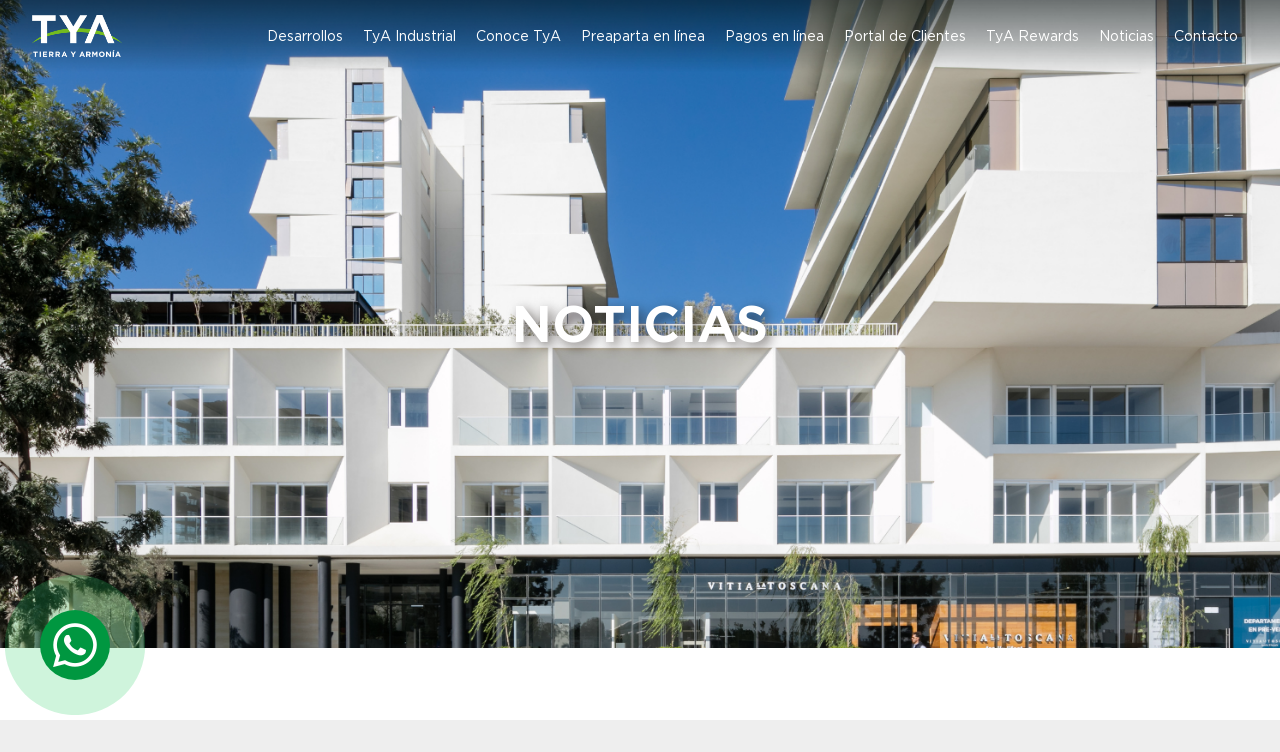

--- FILE ---
content_type: text/html; charset=UTF-8
request_url: https://tya.com.mx/web/public/noticias/noticias
body_size: 26556
content:
<!DOCTYPE html>
<html lang="es">
    <head>
        <!-- Google Tag Manager -->
        <script>(function(w,d,s,l,i){w[l]=w[l]||[];w[l].push({'gtm.start':
        new Date().getTime(),event:'gtm.js'});var f=d.getElementsByTagName(s)[0],
        j=d.createElement(s),dl=l!='dataLayer'?'&l='+l:'';j.async=true;j.src=
        'https://www.googletagmanager.com/gtm.js?id='+i+dl;f.parentNode.insertBefore(j,f);
        })(window,document,'script','dataLayer','GTM-NLFNXKC');</script>
        <!-- End Google Tag Manager -->
        <meta charset="utf-8">
        <meta name="viewport" content="width=device-width, initial-scale=1, minimum-scale=1, maximum-scale=1" />
        <meta name="csrf-token" content="cT41VYNhUV9kjmikwkBhxlp9902XuD88IIC5N36c">
        <script src="https://kit.fontawesome.com/c47459246e.js" crossorigin="anonymous"></script>
                    <title>Tierra y Armonía | Posts Noticias</title>
                            <link rel="preload" as="style" href="https://tya.com.mx/web/public/build/assets/style-60f86dfc.css" /><link rel="modulepreload" href="https://tya.com.mx/web/public/build/assets/app-0abc844d.js" /><link rel="stylesheet" href="https://tya.com.mx/web/public/build/assets/style-60f86dfc.css" /><script type="module" src="https://tya.com.mx/web/public/build/assets/app-0abc844d.js"></script>                 
    </head>
    <body>
        <!-- Google Tag Manager (noscript) -->
        <noscript><iframe src="https://www.googletagmanager.com/ns.html?id=GTM-NLFNXKC"
        height="0" width="0" style="display:none;visibility:hidden"></iframe></noscript>
        <!-- End Google Tag Manager (noscript) -->
        <a href="http://api.whatsapp.com/send?phone=5213339017642&amp;text=Hola, visité su sitio y deseo recibir más información de los desarrollos inmobiliarios de TyA" target="_blank" class="btnWhats">
            <i class="fa fa-whatsapp" aria-hidden="true"></i>
        </a>
        <div class="content-container">
            <nav x-data="{ atTop: false }" class="menu-container" :class="{ 'scrolled': atTop, 'not-scrolled': !atTop }"
		   @scroll.window="atTop = (window.pageYOffset < 50) ? false: true">
	<div class="container-wrapper">
		<div 
		   class="main-menu"

		>
			<div class="logo">
				<a href="https://tya.com.mx/web/public"><img src="https://tya.com.mx/web/public/build/assets/footer-logo-tierra-y-armonia-8118bfa2.png" alt="Tierra y Armonía"></a>
			</div>
			<div class="flex-nav" x-data="{ open: false }">
				<a class="center" href="https://tya.com.mx/web/public/desarrollos">Desarrollos</a>
				<a href="https://tya.com.mx/web/public/desarrollos-industriales" class="center">TyA Industrial</a>
				<a class="center" href="https://tya.com.mx/web/public/conoce-tya">Conoce TyA</a>
				<a class="center" href="https://nwotb.tya.com.mx/ecommerce/?utm_source=boton+header&utm_medium=ecommerce&utm_campaign=boton+header+tya+ecommerce&utm_id=boton+header+ecommerce" class="center" target="_blank">Preaparta en línea</a>
				<a class="center" href="https://www.tya.com.mx/pagos-tya" target="_blank">Pagos en línea</a>
				<a class="center" href="https://web.tya.com.mx/clientes/?utm_source=sitioweb+tya&utm_medium=boton+tya+web&utm_campaign=tya+web" target="_blank">Portal de Clientes</a>
				<a class="center" href="https://www.tya.com.mx/referidos" target="_blank">TyA Rewards</a>
				<a class="center" x-on:click="open = !open" href="https://tya.com.mx/web/public/noticias">Noticias</a>
				<a class="center" x-on:click="open = !open" href="https://tya.com.mx/web/public/servicio">Contacto</a>
				<a x-on:click="open = !open" class="side-menu">
			    
				    <div class="lines">
				      <span class="line line-1" :class="open ? 'open' : 'closed'"></span>
				      <span class="line line-2" :class="open ? 'open' : 'closed'"></span>
				      <span class="line line-3" :class="open ? 'open' : 'closed'"></span>
				    </div>
				</a>
				<div class="side-menu-container" :class="open ? 'open' : 'closed'">
					<ul>
						<li><a x-on:click="open = !open" href="https://tya.com.mx/web/public/desarrollos">Desarrollos</a></li>
						<li><a x-on:click="open = !open" href="https://tya.com.mx/web/public/desarrollos-industriales">TyA Industrial</a></li>
						<li><a x-on:click="open = !open" href="https://tya.com.mx/web/public/conoce-tya">Conoce TyA</a></li>
						<li><a x-on:click="open = !open" href="https://nwotb.tya.com.mx/ecommerce/?utm_source=boton+header&utm_medium=ecommerce&utm_campaign=boton+header+tya+ecommerce&utm_id=boton+header+ecommerce" target="_blank">Preaparta en línea</a></li>
						<li><a x-on:click="open = !open" href="https://www.tya.com.mx/pagos-tya" target="_blank">Pagos en línea</a></li>

						<li><a x-on:click="open = !open" href="https://web.tya.com.mx/clientes/?utm_source=sitioweb+tya&utm_medium=boton+tya+web&utm_campaign=tya+web" target="_blank">Portal de Clientes</a></li>
						<li><a x-on:click="open = !open" href="https://www.tya.com.mx/referidos" target="_blank">TyA Rewards</a></li>
						<li>
							<a x-on:click="open = !open" href="https://tya.com.mx/web/public/noticias">Noticias</a>
						</li>
						<li>
							<a x-on:click="open = !open" href="https://tya.com.mx/web/public/servicio">Contacto</a>
						</li>
						
					</ul>
				</div>
			</div> 
		</div>
	</div>
</nav>            <!-- Page Content -->
            <main>
                <div class="main-container">
		<div class="content-wrapper">
			<div class="hero-banner parallaxNoticias">
				<h1 class="title white uppercase center big">Noticias</h1>
			</div>
			<section class="noticias-container bg-white" id="news">
				<div class="container-wrapper">
					<div class="container-tags">
						<a href="../noticias#news">Todas</a>
						<a href="../noticias/noticias#news" class="active">Noticias</a>
						<a href="../noticias/estilo-de-vida#news">Estilo de vida</a>
						<a href="../noticias/plusvalia#news">Plusvalía</a>
						<a href="../noticias/credito#news">Crédito</a>
						<a href="../noticias/inversion#news">Inversión</a>
					</div>
					<div class="container-notices">
						<h2 class="title uppercase">Noticias destacadas</h2>
						<div class="grid-container featured-news">
							<div class="new">
								<img class="image-new" src="https://tya.com.mx/web/public/build/assets/tya-best-place-to-live-1110x713-70e91cf1.png">
								<h2>Tierra y Armonía ha sido certificada como Best Place to Live</h2>
								<a href="/post/tierra-y-armonia-certificacion-best-place-to-live" target="_blank">Leer más</a>
							</div>
							<div class="new">
								<img class="image-new" src="https://tya.com.mx/web/public/build/assets/banner-1110-x-713-c5202562.png">
								<h2>10 años de liderazgo: TyA reconocida como una de las mejores empresas mexicanas 2023</h2>
								<a href="/post/10-anos-de-liderazgo-tya-reconocida-como-una-de-las-mejores-empresas-mexicanas" target="_blank">Leer más</a>
							</div>
							<div class="new">
								<img class="image-new" src="https://tya.com.mx/web/public/build/assets/kulkana-1100x713-64939776.jpg">
								<h2>Desarrollo Kulkana se prepara para un “desafiante” año en materia de comercialización</h2>
								<a href="https://galucomunicacion.com/desarrollo-kulkana-se-prepara-para-un-desafiante-ano-en-materia-de-comercializacion/" target="_blank">Leer más</a>
							</div>
							<div class="new">
								<img class="image-new" src="https://tya.com.mx/web/public/build/assets/ventura-1100x713-1de5951d.jpg">
								<h2>Ventura Vertical District Inaugura las amenidades de Torre B South</h2>
								<a href="https://www.informador.mx/gentebien/Ventura-Vertical-District-20231122-0082.html" target="_blank">Leer más</a>
							</div>
							<div class="new">
								<img class="image-new" src="https://tya.com.mx/web/public/build/assets/premio-mem-12fe99f3.jpg">
								<h2>Tierra y Armonía ha sido reconocida como una de las Mejores Empresas Mexicanas 2022 por 9° año consecutivo, accediendo a la Categoría PLATINO</h2>
								<a href="https://newsweekespanol.com/2023/03/tierra-y-armonia-desarrollo-inmobiliario/#:~:text=Tierra%20y%20Armon%C3%ADa%20ha%20sido%20reconocida%20como%20una%20de%20las,accedi%C3%B3%20a%20la%20categor%C3%ADa%20Platino" target="_blank">Leer más</a>
							</div>
							<div class="new">
								<img class="image-new" src="https://tya.com.mx/web/public/build/assets/premio-vivienda-67ceb7fd.jpg">
								<h2>Tierra y Armonía destaca en el Premio Nacional de Vivienda</h2>
								<a href="https://www.gob.mx/sedatu/prensa/otorga-sedatu-premio-nacional-de-vivienda-2021" target="_blank">Leer más</a>
							</div>
							<div class="new">
								<img class="image-new" src="https://tya.com.mx/web/public/build/assets/premio-hombres-y-mujeres-bae808cf.jpg">
								<h2>Tierra y Armonía se viste de manteles largos al obtener el Premio “Hombres y Mujeres de la Casa 2022”</h2>
								<a href="https://centrourbano.com/opinion/blog-de-invitado/ya-hay-ganadores-del-premio-hombres-y-mujeres-de-la-casa-2022/" target="_blank">Leer más</a>
							</div>
						</div>
						<div class="flex-container margin-top">
							<div class="notice">
								<div class="flex-container">
									<div class="image-container">
										<img src="https://tya.com.mx/web/public/build/assets/Vivienda-2021-9ac3162d.png" alt="">
										<h5 class="title-spot">gob.mx</h5>
									</div>
									<div class="text-container">
										<div class="grid-container">
											<h3 class="title-notice">Tierra y Armonía obtuvo el Premio ADI 2021 a lo mas destacado de la industria inmobiliaria en México</h3>
											<p class="description">TyA obtuvo el Premio ADI 2021 a lo mas destacado de la industria inmobiliaria en México por su proyecto de usos mixtos Punto Sur Lifestyle Boulevard, en Jalisco. Así como, mención especial en el Premio Nacional de Vivienda 2021 en la categoría “Promoción de la Vivienda adecuada” por su proyecto Capital Sur, en Querétaro.</p>
											<a href="https://www.gob.mx/sedatu/prensa/otorga-sedatu-premio-nacional-de-vivienda-2021?fbclid=IwAR0C8JG2YfXLxeuCFaNBXdQx3twcnaaagOA3OfUCv0jIJeVZ2xbTD-FJ-xA" target="_blank">Leer más</a>
										</div>
									</div>
								</div>
							</div>
							<div class="notice">
								<div class="flex-container">
									<div class="image-container">
										<img src="https://tya.com.mx/web/public/build/assets/reconocen-la-trayectoria-juan-jose-77959565.jpeg" alt="Reconocen la trayectoria de Juan José Errejón Hernández">
										<h5 class="title-spot">informador.mx</h5>
									</div>
									<div class="text-container">
										<div class="grid-container">
											<h3 class="title-notice">Reconocen la trayectoria de Juan José Errejón Hernández</h3>
											<p class="description">La empresa editorial Centro Urbano anunció a los ganadores del Premio Hombres y Mujeres de la Casa 2022. Y en este año, entre sus galardonados destaca el cofundador de la empresa jalisciense <strong>Tierra y Armonía</strong>. </p>
											<a href="https://www.informador.mx/jalisco/Infraestructura-Reconocen-la-trayectoria-de-Juan-Jose-Errejon-Hernandez-20221003-0055.html" target="_blank">Leer más</a>
										</div>
									</div>
								</div>
							</div>
							<div class="notice">
								<div class="flex-container">
									<div class="image-container">
										<img src="https://tya.com.mx/web/public/build/assets/mural-390f1e05.png" alt="">
										<h5 class="title-spot">mural.com.mx</h5>
									</div>
									<div class="text-container">
										<div class="grid-container">
											<h3 class="title-notice">Premiarán a ingeniero Errejón Hernández</h3>
											<p class="description">El premio Hombres y Mujeres de la casa 2022 fue otorgado al ingeniero Juan José Errejón Hernández, cofundador de la empresa jalisciense <strong>Tierra y Armonía.</strong></p>
											<a href="https://www.mural.com.mx/premiaran-a-ingeniero-errejon-hernandez/gr/ar2480548?md5=5361b3788390bb8b3f42b9b6883522d9&ta=0dfdbac11765226904c16cb9ad1b2efe&utm_source=whatsapp&utm_medium=social&utm_campaign=promocion_suscriptor" target="_blank">Leer más</a>
										</div>
									</div>
								</div>
							</div>
						</div>
					</div>
					<div class="line"></div>
					<h5 class="title uppercase center">¡Síguenos!</h5>
					<ul class="social-media">
						<li>
							<a href="https://www.facebook.com/tierrayarmoniaoficial" target="_blank">
								<i class="fa-brands fa-facebook-f"></i>
							</a>
						</li>
						<li>
							<a href="https://twitter.com/TyAOficial?ref_src=twsrc%5Egoogle%7Ctwcamp%5Eserp%7Ctwgr%5Eauthor" target="_blank">
								<i class="fa-brands fa-twitter"></i>
							</a>
						</li>
						<li>
							<a href="https://www.instagram.com/tya_tierrayarmoniaoficial/" target="_blank">
								<i class="fa-brands fa-instagram"></i>
							</a>
						</li>
						<li>
							<a href="https://www.youtube.com/@tierrayarmoniaoficial8493" target="_blank">
								<i class="fa-brands fa-youtube"></i>
							</a>
						</li>
						<li>
							<a href="https://mx.linkedin.com/company/tierra-y-armon%C3%ADa-s.a.-de-c.v" target="_blank">
								<i class="fa-brands fa-linkedin-in"></i>
							</a>
						</li>
					</ul>
				</div>
			</section>
			<section class="quieres-saber-mas bg-dark-gray">
				<div class="container-wrapper">
					<div class="flex-container">
						<div class="form-container col-50">
							<h4 class="title uppercase">¿Quieres saber más?</h4>
							<p>Llena el siguiente formulario y recibe información del proyecto de tu preferencia.</p>
							<form class="contact-form">
								<div class="col-11"><input type="text" name="name" placeholder="Nombre*"></div>
								<div class="col-50"><input type="text" name="last-name" placeholder="Apellido paterno*"></div>
								<div class="col-50"><input type="text" name="last-name-2" placeholder="Apellido materno*"></div>
								<div class="col-50"><input type="phone" name="phone" placeholder="Teléfono*"></div>
								<div class="col-50"><input type="mail" name="mail" placeholder="Correo*"></div>
								<div class="col-11">
									<select name="property">
										<option selected hidden>Desarrollo de tu interés*</option>
																				<option value="Ventura">Ventura</option>
																				<option value="Kulkana">Kulkana</option>
																				<option value="Alva Apartments">Alva Apartments</option>
																				<option value="Adamar Residencial">Adamar Residencial</option>
																				<option value="Kulkana">Kulkana</option>
																				<option value="Paraíso II">Paraíso II</option>
																				<option value="Terrasoles">Terrasoles</option>
																				<option value="Tréboles">Tréboles</option>
																				<option value="Punto Sur Apartments">Punto Sur Apartments</option>
																				<option value="Alamar">Alamar</option>
																				<option value="Capital Sur">Capital Sur</option>
																				<option value="Soaré Apartments">Soaré Apartments</option>
																				<option value="Ambienta 3070">Ambienta 3070</option>
																				<option value="Terrasoles">Terrasoles</option>
																				<option value="Kulkana">Kulkana</option>
																				<option value="Maravillia torre norte">Maravillia torre norte</option>
																				<option value="Centro Zapopan">Centro Zapopan</option>
																				<option value="Greenwood">Greenwood</option>
																				<option value="Naturalta">Naturalta</option>
																				<option value="Capital Sur">Capital Sur</option>
																				<option value="Capital Sur">Capital Sur</option>
																				<option value="Ventara">Ventara</option>
																				<option value="Plenares">Plenares</option>
																				<option value="Ventara">Ventara</option>
																				<option value="Urbanreal">Urbanreal</option>
																				<option value="Las Rosas Square">Las Rosas Square</option>
																			</select>
								</div>
								<div class="col-11">
									<textarea name="Mensaje" placeholder="Mensaje"></textarea>
								</div>
								<div class="flex-container" style="width: 100%;">
									<div class="legals">
										<div>
											<input type="checkbox" name="privacy-policy" id="privacy-policy">
											<label for="privacy-policy">He leído y acepto los términos y condiciones de privacidad</label>
										</div>
										<div>
											<input type="checkbox" name="privacy-policy" id="privacy-policy">
											<label for="privacy-policy">Deseo recibir promociones y noticias</label>
										</div>
									</div>
									<div class="submit">
										<input type="submit" class="submitBtn btn-black" value="Enviar">
									</div>
								</div>
								
							</form>
						</div>
						<div class="col-50">
							<img src="https://tya.com.mx/web/public/build/assets/recibe-mas-informacion-tierra-y-armonia-1b6ce6fb.jpg" alt="Recibe más información sobre tu proximo hogar">
						</div>
					</div>
				</div>
			</section>
		</div>
	</div>
            </main>
        </div>
        <div class="footer-container bg-black">
            <div class="container-wrapper">
                <div class="flex-container white">
                    <div class="col-1">
                        <a href="https://goo.gl/maps/AQAmR8nUtzo6cyEY7" target="_blank" class="link-footer"><span class="rwd-line">Av. Américas 1297 Col. Providencia</span><span class="rwd-line">Guadalajara, Jalisco</span></a>
                        <a href="http://api.whatsapp.com/send?phone=5213339017642&amp;text=Hola, visité su sitio y deseo recibir más información de los desarrollos inmobiliarios de TyA" target="_blank" class="link-footer"><span class="rwd-line"> 33 3901 7642</span></a>
                        <div class="legals">
                            <p class="white">Aplican restricciones. Sujeto a disponibilidad de ubicación. Información sujeta a cambios sin previo aviso. Las imágenes mostradas son sólo ilustrativas.</p>
                        </div>
                    </div>
                    <div class="col-2">
                        <img src="https://tya.com.mx/web/public/build/assets/footer-logo-tierra-y-armonia-8118bfa2.png">
                        <div class="redes-container">
                            <ul class="social-media">
                                <li>
                                    <a href="https://www.facebook.com/tierrayarmoniaoficial" target="_blank">
                                        <i class="fa-brands fa-facebook-f"></i>
                                    </a>
                                </li>
                                <li>
                                    <a href="https://twitter.com/TyAOficial?ref_src=twsrc%5Egoogle%7Ctwcamp%5Eserp%7Ctwgr%5Eauthor" target="_blank">
                                        <i class="fa-brands fa-twitter"></i>
                                    </a>
                                </li>
                                <li>
                                    <a href="https://www.instagram.com/tya_tierrayarmoniaoficial/" target="_blank">
                                        <i class="fa-brands fa-instagram"></i>
                                    </a>
                                </li>
                                <li>
                                    <a href="https://www.youtube.com/@tierrayarmoniaoficial8493" target="_blank">
                                        <i class="fa-brands fa-youtube"></i>
                                    </a>
                                </li>
                                <li>
                                    <a href="https://mx.linkedin.com/company/tierra-y-armon%C3%ADa-s.a.-de-c.v" target="_blank">
                                        <i class="fa-brands fa-linkedin-in"></i>
                                    </a>
                                </li>
                            </ul>
                        </div>
                    </div>
                    <div class="col-3">
                        <div class="flex-container">
                            <a href="https://mejoresempresasmexicanas.com/" target="_blank"><img src="https://tya.com.mx/web/public/build/assets/mejores-empresas-mexicanas-logo-4bed80d0.png"></a>
                            <a href="https://www.tya.com.mx/" target="_blank"><img src="https://tya.com.mx/web/public/build/assets/garantia-logo-298be625.png"></a>
                            <a href="https://bestplacetolive.com/" target="_blank"><img src="https://tya.com.mx/web/public/build/assets/sello-6-8bf55a2e.png"></a>
                        </div>
                        <div class="legals">
                            <p style="margin-bottom: 10px;"><a href="/servicio" class="link-footer uppercase">Atención a clientes TyA</a></p>
                            <p class="white">©2025 Tierra y Armonía. Todos los derechos reservados. Términos y condiciones pueden aplicar. <a href="https://www.tya.com.mx/aviso-privacidad" target="_blank" class="link-footer">AVISO DE PRIVACIDAD / PRIVACY POLICY</a></p>
                            <p class="white"><a href="https://tya.com.mx/web/public/build/assets/PROFECO-6139c2a6.pdf" target="_blank">Contrato Registrado ante PROFECO</a></p>
                        </div>
                    </div>
                </div>
            </div>
        </div>
        <script type="text/javascript">
            const form = document.forms.namedItem("contact-form");
            form.addEventListener(
              "submit",
              (event) => {
                event.preventDefault();
                const formData = new FormData();
                formData.append("name", document.getElementById('name').value);
                formData.append("lastName", document.getElementById('last-name').value);
                formData.append("middleName", document.getElementById('last-name-2').value);
                formData.append("mail", document.getElementById('mail').value);
                formData.append("property", document.getElementById('property').value);
                formData.append("phone", document.getElementById('phone').value);
                formData.append("message", document.getElementById('message').value);
                var xmlhttp = new XMLHttpRequest();
                var csrf_token = document.getElementsByName("_token");
                var csrf = csrf_token[0].value;
                xmlhttp.onreadystatechange = function() {
                    if (xmlhttp.readyState == XMLHttpRequest.DONE) { // XMLHttpRequest.DONE == 4
                       if (xmlhttp.status == 200) {
                            console.log('enviado');
                            document.getElementById("message-response").innerHTML = xmlhttp.responseText;
                            form.reset();
                       }
                       else if (xmlhttp.status == 400) {
                          alert('There was an error 400');
                       }
                       else {
                           alert('something else other than 200 was returned');
                       }
                    }
                };
                xmlhttp.open("POST", "/sendForm", true);
                xmlhttp.setRequestHeader("x-csrf-token", csrf);
                xmlhttp.send(formData);
              },
              false
            );
        </script>
                <style type='text/css'>
	.embeddedServiceHelpButton .helpButton .uiButton {
		background-color: #005290;
		font-family: "Arial", sans-serif;
	}
	.embeddedServiceHelpButton .helpButton .uiButton:focus {
		outline: 1px solid #005290;
	}
</style>
 <!-- Alpine Plugins -->
<script defer src="https://unpkg.com/@alpinejs/mask@3.x.x/dist/cdn.min.js"></script>
<!-- Scripts -->
<script src="https://unpkg.com/swiper/swiper-bundle.min.js"></script>
<!--<script type='text/javascript' src='https://service.force.com/embeddedservice/5.0/esw.min.js'></script>
<script type='text/javascript'>
	var initESW = function(gslbBaseURL) {
		embedded_svc.settings.displayHelpButton = true; //O falso
		embedded_svc.settings.language = ''; //Por ejemplo, ingrese 'en' o 'en-US'
 
		//embedded_svc.settings.defaultMinimizedText = '...'; //(Toma como valor predeterminado Sesión de chat con un experto)
		//embedded_svc.settings.disabledMinimizedText = '...'; //(Toma como valor predeterminado Agente sin conexión)
 
		//embedded_svc.settings.loadingText = ''; //(Toma como valor predeterminado Cargando)
		//embedded_svc.settings.storageDomain = 'yourdomain.com'; //(Establece el dominio para su desarrollo de modo que los visitantes puedan navegar por subdominios durante una sesión de chat)
 
		// Configuración para Plática
		//embedded_svc.settings.directToButtonRouting = function(prechatFormData) {
			// Dynamically changes the button ID based on what the visitor enters in the pre-chat form.
			// Returns a valid button ID.
		//};
		//embedded_svc.settings.prepopulatedPrechatFields = {}; //Establece el relleno automático de los campos del formulario previo al chat
		//embedded_svc.settings.fallbackRouting = []; //Una matriz de identificadores de botones, de usuario o userId_buttonId
		//embedded_svc.settings.offlineSupportMinimizedText = '...'; //(Toma como valor predeterminado la opción Contacto)
 
		embedded_svc.settings.enabledFeatures = ['LiveAgent'];
		embedded_svc.settings.entryFeature = 'LiveAgent';
 
		embedded_svc.init(
			'https://tyaconstruccion.my.salesforce.com',
			'https://tyaconstruccion.my.site.com/Surveys',
			gslbBaseURL,
			'00DDn00000Dt84l',
			'Promocion_digital',
			{
				baseLiveAgentContentURL: 'https://c.la1-core1.sfdc-yfeipo.salesforceliveagent.com/content',
				deploymentId: '572Po0000003V7J',
				buttonId: '573Po0000007kHR',
				baseLiveAgentURL: 'https://d.la1-core1.sfdc-yfeipo.salesforceliveagent.com/chat',
				eswLiveAgentDevName: 'Promocion_digital',
				isOfflineSupportEnabled: false
			}
		);
	};
 
	if (!window.embedded_svc) {
		var s = document.createElement('script');
		s.setAttribute('src', 'https://tyaconstruccion.my.salesforce.com/embeddedservice/5.0/esw.min.js');
		s.onload = function() {
			initESW(null);
		};
		document.body.appendChild(s);
	} else {
		initESW('https://service.force.com');
	}
</script>-->
    </body>
</html> 

--- FILE ---
content_type: text/css
request_url: https://tya.com.mx/web/public/build/assets/style-60f86dfc.css
body_size: 8002
content:
/*! normalize.css v8.0.1 | MIT License | github.com/necolas/normalize.css */html{line-height:1.15;-webkit-text-size-adjust:100%}body{margin:0}a{background-color:transparent}[hidden]{display:none}html{font-family:system-ui,-apple-system,BlinkMacSystemFont,Segoe UI,Roboto,Helvetica Neue,Arial,Noto Sans,sans-serif,Apple Color Emoji,Segoe UI Emoji,Segoe UI Symbol,Noto Color Emoji;line-height:1.5}*,:after,:before{box-sizing:border-box;border:0 solid #e2e8f0}a{color:inherit;text-decoration:inherit}svg,video{display:block;vertical-align:middle}video{max-width:100%;height:auto}.bg-white{--tw-bg-opacity: 1;background-color:rgb(255 255 255 / var(--tw-bg-opacity))}.bg-gray-100{--tw-bg-opacity: 1;background-color:rgb(243 244 246 / var(--tw-bg-opacity))}.border-gray-200{--tw-border-opacity: 1;border-color:rgb(229 231 235 / var(--tw-border-opacity))}.border-t{border-top-width:1px}.flex{display:flex}.grid{display:grid}.hidden{display:none}.items-center{align-items:center}.justify-center{justify-content:center}.font-semibold{font-weight:600}.h-5{height:1.25rem}.h-8{height:2rem}.h-16{height:4rem}.text-sm{font-size:.875rem}.text-lg{font-size:1.125rem}.leading-7{line-height:1.75rem}.mx-auto{margin-left:auto;margin-right:auto}.ml-1{margin-left:.25rem}.mt-2{margin-top:.5rem}.mr-2{margin-right:.5rem}.ml-2{margin-left:.5rem}.mt-4{margin-top:1rem}.ml-4{margin-left:1rem}.mt-8{margin-top:2rem}.ml-12{margin-left:3rem}.-mt-px{margin-top:-1px}.max-w-6xl{max-width:72rem}.min-h-screen{min-height:100vh}.overflow-hidden{overflow:hidden}.p-6{padding:1.5rem}.py-4{padding-top:1rem;padding-bottom:1rem}.px-6{padding-left:1.5rem;padding-right:1.5rem}.pt-8{padding-top:2rem}.fixed{position:fixed}.relative{position:relative}.top-0{top:0}.right-0{right:0}.shadow{--tw-shadow: 0 1px 3px 0 rgb(0 0 0 / .1), 0 1px 2px -1px rgb(0 0 0 / .1);--tw-shadow-colored: 0 1px 3px 0 var(--tw-shadow-color), 0 1px 2px -1px var(--tw-shadow-color);box-shadow:var(--tw-ring-offset-shadow, 0 0 #0000),var(--tw-ring-shadow, 0 0 #0000),var(--tw-shadow)}.text-center{text-align:center}.text-gray-200{--tw-text-opacity: 1;color:rgb(229 231 235 / var(--tw-text-opacity))}.text-gray-300{--tw-text-opacity: 1;color:rgb(209 213 219 / var(--tw-text-opacity))}.text-gray-400{--tw-text-opacity: 1;color:rgb(156 163 175 / var(--tw-text-opacity))}.text-gray-500{--tw-text-opacity: 1;color:rgb(107 114 128 / var(--tw-text-opacity))}.text-gray-600{--tw-text-opacity: 1;color:rgb(75 85 99 / var(--tw-text-opacity))}.text-gray-700{--tw-text-opacity: 1;color:rgb(55 65 81 / var(--tw-text-opacity))}.text-gray-900{--tw-text-opacity: 1;color:rgb(17 24 39 / var(--tw-text-opacity))}.underline{text-decoration:underline}.antialiased{-webkit-font-smoothing:antialiased;-moz-osx-font-smoothing:grayscale}.w-5{width:1.25rem}.w-8{width:2rem}.w-auto{width:auto}.grid-cols-1{grid-template-columns:repeat(1,minmax(0,1fr))}@media (min-width:640px){.sm\:rounded-lg{border-radius:.5rem}.sm\:block{display:block}.sm\:items-center{align-items:center}.sm\:justify-start{justify-content:flex-start}.sm\:justify-between{justify-content:space-between}.sm\:h-20{height:5rem}.sm\:ml-0{margin-left:0}.sm\:px-6{padding-left:1.5rem;padding-right:1.5rem}.sm\:pt-0{padding-top:0}.sm\:text-left{text-align:left}.sm\:text-right{text-align:right}}@media (min-width:768px){.md\:border-t-0{border-top-width:0}.md\:border-l{border-left-width:1px}.md\:grid-cols-2{grid-template-columns:repeat(2,minmax(0,1fr))}}@media (min-width:1024px){.lg\:px-8{padding-left:2rem;padding-right:2rem}}@media (prefers-color-scheme:dark){.dark\:bg-gray-800{--tw-bg-opacity: 1;background-color:rgb(31 41 55 / var(--tw-bg-opacity))}.dark\:bg-gray-900{--tw-bg-opacity: 1;background-color:rgb(17 24 39 / var(--tw-bg-opacity))}.dark\:border-gray-700{--tw-border-opacity: 1;border-color:rgb(55 65 81 / var(--tw-border-opacity))}.dark\:text-white{--tw-text-opacity: 1;color:rgb(255 255 255 / var(--tw-text-opacity))}.dark\:text-gray-400{--tw-text-opacity: 1;color:rgb(156 163 175 / var(--tw-text-opacity))}.dark\:text-gray-500{--tw-text-opacity: 1;color:rgb(107 114 128 / var(--tw-text-opacity))}}.text-gray{color:#414042}.text-blue{color:#0c3f76}.white{color:#fff}.black{color:#000}.green{color:#b3cd94}.gray{color:#292c36}.light-gray{color:#eee}.dark-gray{color:#262626}.blue{color:#22507f}.bg-gray{background-color:#292c36}.bg-white{background:white}.bg-light-gray{background:#eeeeee}.bg-dark-gray{background:#c6c6c5}.bg-black{background:#262626}.bg-light-blue{background:#d6e6fb}.submitBtn{text-align:center;font-family:Gotham;font-weight:700;margin:30px auto 0;display:block;padding:15px 40px;font-size:1.2rem;transition:all .25s ease-in-out;cursor:pointer}.btn-black{background:black;color:#fff}.btn-black:hover{background:#22507f}.btn-promo{background:#eb5c23;color:#fff;font-weight:700;padding:10px 20px;transition:all .25s ease-in-out;cursor:pointer}.btn-promo:hover{background:black}@font-face{font-family:Gotham;src:url(/build/assets/Gotham-Bold-e0588d77.woff);src:local("Gotham-Bold"),url(/build/assets/Gotham-Bold-d964151d.ttf) format("truetype");font-style:normal;font-weight:700}@font-face{font-family:Gotham;src:url(/build/assets/Gotham-Black-08260471.otf) format("opentype");font-style:normal;font-weight:800}@font-face{font-family:Gotham;src:url(/build/assets/Gotham-Ultra-62e6cfad.otf) format("opentype");font-style:normal;font-weight:900}@font-face{font-family:Gotham;src:url(/build/assets/Gotham-Book-8ecfed1e.ttf);font-style:normal;font-weight:300}@font-face{font-family:Gotham;src:url(/build/assets/Gotham-Light-059d8719.otf);font-style:normal;font-weight:100}@font-face{font-family:Gotham;src:url(/build/assets/Gotham-Medium-Italic-f24cd773.ttf);font-style:italic;font-weight:500}html{font-family:Gotham;font-size:16px}.rwd-line{display:block}.center{text-align:center}.right{text-align:right}.uppercase{text-transform:uppercase}.italic{font-weight:500;font-style:italic}.title{font-weight:700;font-size:1.6rem;line-height:1.9rem}.big{font-size:3.6rem;line-height:3.8rem}.medium{font-size:1.8rem;line-height:2rem}.small{font-size:1.2rem;line-height:1.3rem}.smaller{font-size:1rem;line-height:1.1rem}.legals{font-size:11px}.light{font-weight:100}.title .space{letter-spacing:3px}.title .spaced{letter-spacing:8px}.small-notice{font-size:12px}.property-price small{font-size:10px}.w-medium{font-weight:500}.w-black{font-weight:800}.shadow-text{text-shadow:2px 2px 5px #000000}h1,h2,h3,h4,h5,h6{font-family:Gotham}@media screen and (max-width: 1400px){html{font-size:14px}}@media screen and (max-width: 1100px){html{font-size:12px}}select{background-color:#fff;border:none;border-radius:4px;display:inline-block;font:inherit;line-height:1.5em;padding:.5em 3.5em .5em 1em;margin:0;box-sizing:border-box;-webkit-appearance:none;-moz-appearance:none;background-image:linear-gradient(45deg,transparent 50%,gray 50%),linear-gradient(135deg,gray 50%,transparent 50%);background-position:calc(100% - 20px) calc(1em + 2px),calc(100% - 15px) calc(1em + 2px);background-size:5px 5px,5px 5px;background-repeat:no-repeat}select:focus{background-image:linear-gradient(45deg,#b3cd94 50%,transparent 50%),linear-gradient(135deg,transparent 50%,#b3cd94 50%);background-position:calc(100% - 15px) 1em,calc(100% - 20px) 1em;background-size:5px 5px,5px 5px;background-repeat:no-repeat;border-color:green;outline:0}html{background:#eeeeee}a:hover{color:#b3cd94}.content-container{overflow:hidden}.container-wrapper{max-width:1300px;margin:0 auto;padding:50px 0}.container-padded{padding:30px 50px}.flex-container{display:flex;justify-content:space-between;flex-wrap:wrap;align-items:center}.margin-top{margin-top:50px}.margin-bottom{margin-bottom:50px}.padding-bottom{padding-bottom:50px}.col-50{width:50%}img{max-width:100%;display:block;margin:0 auto}img.img-left{margin-right:auto;margin-left:0}.contact-form input:not(input[type="submit"]),.contact-form select,.contact-form textarea{background:transparent;color:#000;font-family:Gotham;font-weight:300;border-bottom:1px solid black;padding:10px 0;width:100%;margin-bottom:15px}.contact-form input[type=checkbox]{width:auto!important;border:1px solid black}.contact-form input[type=checkbox]+label{font-size:.7rem;line-height:.9rem}.contact-form textarea{height:100px}.contact-form ::-moz-placeholder{color:#000}.contact-form ::placeholder{color:#000}.contact-form{display:flex;flex-wrap:wrap;justify-content:space-between;width:100%}.contact-form .col-11{width:100%}.contact-form .col-50{width:48%}.contact-form .submitBtn{font-size:1rem;padding:10px 30px;margin:0}.contact-form .legals{width:75%}.contact-form .flex-container{width:100%}select:-moz-focusring{color:transparent;text-shadow:0 0 0 #000}.btnWhats{background:#009740;position:fixed;bottom:40px;left:40px;z-index:10;width:70px;height:70px;border-radius:50%;cursor:pointer;transition:all .5s ease;animation:pulse 1.25s infinite cubic-bezier(.66,0,0,1);box-shadow:0 0 #27d367}.btnWhats i{color:#fff;font-size:50px;line-height:50px;display:block;text-align:center;padding-top:10px}.btnWhats:hover{opacity:.5;transition:all .5s ease}@keyframes pulse{to{box-shadow:0 0 0 45px #e84c3d03}}.list-style-none{list-style:none}@media screen and (max-width: 1400px){.container-wrapper{max-width:1200px}}@media screen and (max-width: 1280px){.container-wrapper{max-width:1100px}}@media screen and (max-width: 1100px){.container-wrapper{max-width:800px}}@media screen and (min-width: 980px){.side-menu-container{display:none}}.menu-container{padding:15px 0;position:fixed;left:0;top:0;width:100%;z-index:1000;transition:all .25s ease-in-out;background:transparent}.menu-container .container-wrapper{padding:0;max-width:95%}.main-menu{display:flex;justify-content:space-between;align-items:center}.menu-container.not-scrolled{background:rgb(251,251,251);background:linear-gradient(0deg,rgba(251,251,251,0) 0%,rgba(8,18,19,.2567620798319328) 39%,rgba(0,10,11,.5480786064425771) 100%);filter:progid:DXImageTransform.Microsoft.gradient(startColorstr="#fbfbfb",endColorstr="#000a0b",GradientType=1)}.menu-container.scrolled{background:#292c36}.menu-container .flex-nav a{padding:0 8px;color:#fff;font-family:Gotham;font-weight:300;transition:all .25s ease-in-out}.menu-container .flex-nav a:first-child{padding-left:0}.menu-container .flex-nav a:last-child{padding-right:0}.flex-nav{display:flex}.menu-container .flex-nav a:hover{color:#b3cd94}.logo{width:120px}.side-menu{cursor:pointer;position:relative}.side-menu .lines{display:block;height:15px;width:25px;position:absolute;top:3px;left:20px;z-index:2;display:flex;flex-direction:column;justify-content:space-between}.side-menu .line{display:block;height:1px;width:100%;background:white}.lines .line-1.closed{transform-origin:0% 0%;transition:transform .4s ease-in-out}.lines .line-2.closed{transition:transform .2s ease-in-out}.lines .line-3.closed{transform-origin:0% 100%;transition:transform .4s ease-in-out}.lines .line-1.open{transform:rotate(45deg);transition:transform .4s ease-in-out}.lines .line-2.open{transform:scaleY(0)}.lines .line-3.open{transform:rotate(-45deg);transition:transform .4s ease-in-out;position:absolute}.side-menu-container{position:absolute;background:#292c36;right:100px;min-height:200px;bottom:-356px}.side-menu-container ul{list-style:none;padding:0 10px}.side-menu-container ul li{padding:10px 20px;border-bottom:2px solid white;text-align:left}.side-menu-container ul li a{padding:0!important}.side-menu-container ul li:last-child{border-bottom:none}.side-menu-container.closed{transform:scaleY(0);transition:transform .4s ease-in-out}.side-menu-container.open{transition:transform .4s ease-in-out;transform:scaleY(1)}.menu-container .nuevo-lanzamiento{background:#083c71;font-weight:700!important;text-transform:uppercase;font-size:13px;letter-spacing:1px;padding:5px 15px!important}.menu-container .nuevo-lanzamiento:hover{background:white}.footer-container .col-2 img{max-width:130px}.footer-container .col-3 img{max-width:100px;margin-bottom:20px}.footer-container .col-3 a:not(:last-child){margin-right:20px}.footer-container .col-3 img:not(:last-child){margin-right:20px}.footer-container .col-1,.footer-container .col-2,.footer-container .col-3{max-width:30%}.footer-container .social-media li{background:none;margin-top:20px}.footer-container .social-media li:not(:last-child){margin-right:10px}.footer-container .social-media li a{font-size:1.5rem}.link-footer{transition:all .25s ease-in-out}.link-footer:hover{color:#b3cd94}#slider-promociones{padding:30px 0}#slider-promociones .slider-promociones{max-width:60%;margin:0 auto}.green-nav .swiper-button-next,.green-nav .swiper-button-prev{color:#b3cd94}.green-nav .swiper-pagination-bullet-active{background-color:#b3cd94}.slider-properties-wrapper-container{margin-top:20px}.slider-properties-wrapper-container .property-item{height:100%;background:white}.slider-properties-wrapper-container .swiper-slide{height:auto}#proyectos-concluidos h5.location{margin-block-start:0em;margin-block-end:0em;font-weight:300;text-transform:uppercase;font-size:12px;letter-spacing:.5px}#proyectos-concluidos h3{margin-block-end:0em}#proyectos-concluidos .proyecto{padding-bottom:40px}@media screen and (max-width: 1100px){#slider-promociones .slider-promociones{max-width:100%;margin:0 auto}}.hero-banner .title{text-shadow:4px 4px 12px rgba(15,7,4,.56);margin-block-start:0;margin-block-end:0}.parallaxVideo{background:#292c36}.parallaxVideo video{min-width:100%;height:auto;max-width:-moz-fit-content;max-width:fit-content;z-index:-999}.parallaxVideo h2{position:absolute;top:40%;right:10%}.parallaxHero{background:url(/build/assets/tierra-y-armonia-punto-sur-nueva-a9d2bc3a.webp) no-repeat center center fixed;background-size:cover;padding-top:120px}.container-parallax{height:100vh;overflow:hidden;overflow-y:auto;perspective:3px}.container-parallax section{background-size:cover;position:relative}.parallax-bg{background-position:center center;transform:translateZ(-1px) scale(2);background-size:cover;z-index:-1;height:50vh}.parallax-1{height:90vh;background-position:center 0}.parallax-2{height:30vh;background-position:center -65%}.parallax-content{z-index:-1;transform:translateY(-25vh) translateZ(0) scale(1)}.no-parallax-section{height:70vh}.parallax-content-1{width:70%;left:40%;top:-25%}.bg-1{background-image:url(/build/assets/tierra-y-armonia-punto-sur-8d447d1d.jpg)}.locations-container.flex-container{justify-content:flex-start}.propertyTypes-container{padding-top:60px}.locations-container .checkbox-tag input[type=radio],.propertyTypes-container .checkbox-tag input[type=radio]{-webkit-appearance:none;-moz-appearance:none;appearance:none;background-color:#fff;margin:0;font:inherit;opacity:0}.locations-container .checkbox-tag{margin-bottom:15px}.locations-container .checkbox-tag label{background:white;font-family:Gotham;font-weight:300;padding:5px 20px;transition:all .25s ease-in-out;text-align:center}.propertyTypes-container select{width:100%;font-family:Gotham}.propertyTypes-container .checkbox-tag label{position:relative;font-family:Gotham;font-weight:300}.propertyTypes-container .checkbox-tag label img{max-height:50px;margin:0 auto 20px;display:block;z-index:2}.propertyTypes-container .checkbox-tag input[type=radio]:checked+label:before{background:#b3cd94}.search-form-home .propertyTypes-container{padding-top:0}.locations-container input[type=radio]:checked+label{background:#b3cd94}.num-counter{width:24%}.num-counter .number{font-size:3rem;position:relative}.num-counter .number:before{content:"+";position:absolute;left:-2rem;top:-.6rem}.num-counter .text{font-weight:300;font-size:.9rem;line-height:1rem}.container-newsletter{position:fixed;width:100%;z-index:9999;background:rgba(0,0,0,.2);top:0;bottom:0;display:flex;align-items:center;justify-content:center;transition:all .25s ease-in-out}.newsletter-wrapper{position:relative;width:800px;background:url(/build/assets/background-newsletter-2-c7272d7d.png) no-repeat center center;background-size:cover}.newsletter-wrapper .wrapper{width:40%;margin-left:auto}.newsletter-wrapper .newsletter-form input:not([type=submit]){padding:10px 20px;font-size:.9rem}.newsletter-wrapper .newsletter-form ::-moz-placeholder{font-size:.9rem}.newsletter-wrapper .newsletter-form ::placeholder{font-size:.9rem}.newsletter-wrapper button{position:absolute;right:0;font-size:1rem;color:#fff;background:#3a3b44;border-radius:100%;transition:all .25s ease-in-out}.newsletter-wrapper button:hover{background:white;color:#3a3b44}.hide-modal{display:none!important}@media screen and (max-width: 480px){.newsletter-wrapper{width:90%}.newsletter-wrapper .wrapper{width:100%;background:rgb(221,216,206);background:linear-gradient(180deg,rgba(221,216,206,.05087972689075626) 50%,rgba(221,216,206,1) 88%);filter:progid:DXImageTransform.Microsoft.gradient(startColorstr="#ddd8ce",endColorstr="#ddd8ce",GradientType=1)}.newsletter-wrapper button{width:25px;height:25px}}.search-form-home{background:rgba(255,255,255,.9);padding:30px;width:calc(46% - 100px)}.nueva-vida.flex-container .text-container{width:60%}.nueva-vida.flex-container .image-container{width:30%}.nueva-vida.flex-container .image-container img{margin-right:auto;margin-left:0}.nueva-vida{padding-bottom:250px}.espacios-funcionales-container{padding-bottom:50px}.espacios-funcionales .video-container{margin-top:-250px;margin-bottom:100px}.espacios-funcionales .grid-container{display:grid;grid-template-columns:repeat(4,1fr);margin-top:50px;-moz-column-gap:30px;column-gap:30px}.espacios-funcionales .grid-container .item{width:100%;max-width:100%;max-height:100vh;min-height:0;min-width:0}.nueva-vida.flex-container .text-container .espacios-funcionales .grid-container h5{margin-block-start:0em;margin-block-end:0;font-size:1.2rem;line-height:1.4rem}.swiper-button-next,.swiper-button-prev{svg {color: white; width: 14px;}}.espacios-funcionales{.swiper-button-prev,.swiper-button-next {width: 14px;}}.nuevos-espacios{padding:100px 0}.donde-quieres-vivir .flex-container .text-container{width:25%}.donde-quieres-vivir .flex-container .properties-container{width:70%}.tabs-title label{font-weight:700;font-size:1.1rem;color:#fff;padding:10px 40px 5px 0;position:relative;transition:all .25s ease-in-out;cursor:pointer}.tabs-title label:hover{color:#b3cd94}.tabs-title{border-bottom:2px solid white}.tabs-title label.active{color:#b3cd94}.tabs-title label.active:after{content:"";position:absolute;background:#b3cd94;width:100%;height:2px;left:0;bottom:-2px}.tab-panel{padding:20px 0}.properties-tabs-container .property-item{width:40%;margin-right:30px;position:relative;min-width:305px}.properties-tabs-container.flex-container{justify-content:flex-start;flex-wrap:nowrap;overflow-x:scroll}.property-item .property-title{position:absolute;top:0;left:0;padding:10px;width:100%;background:rgb(251,251,251);background:linear-gradient(0deg,rgba(251,251,251,0) 0%,rgba(8,18,19,.2567620798319328) 39%,rgba(0,10,11,.5480786064425771) 100%);filter:progid:DXImageTransform.Microsoft.gradient(startColorstr="#fbfbfb",endColorstr="#000a0b",GradientType=1)}.property-item .property-title label{line-height:0;font-size:.9rem}.property-item .property-title .property-name{margin-block-start:0em;margin-block-end:0em;font-size:1rem;line-height:1rem}.property-item .property-title .location{margin-block-start:0em;margin-block-end:0em;font-weight:300;font-size:.9rem;color:#fff;position:relative;padding-left:15px}.property-item .property-title .location:before{position:absolute;content:"\f3c5";font-family:FontAwesome;color:#fff;left:0;top:0}.property-info{background:white;padding:20px 10px 10px}.property-info .property-type{font-weight:700}.property-price{margin-bottom:10px}.property-price p{margin-block-start:0em;margin-block-end:0em}.property-url{color:#c6c6c5;transition:all .25s ease-in-out}.property-url:hover{color:#b3cd94}.quieres-saber-mas .form-container{padding-right:50px}section.noticias .line{width:70%;margin:20px auto;background:#c7cac3;height:2px}.social-media{list-style:none;text-align:center}.social-media li{display:inline-block;background:#a0a0a0;color:#fff;width:45px;height:45px;border-radius:100%;font-size:1.8rem;text-align:center;line-height:45px;transition:all .25s ease-in-out;cursor:pointer}.social-media li:hover{background:#b3cd94}.social-media li:not(:last-child){margin-right:20px}@media screen and (max-width: 480px){section.noticias ul.social-media{margin-bottom:0!important;padding-bottom:20px}.social-media{margin-block-start:0em;margin-block-end:0em}.social-media li{width:30px;height:30px;line-height:30px;font-size:1.2rem}.social-media li:not(:last-child){margin-right:10px}}.featured-promo-container{margin-top:80px}.featured-promo-container .text-container{width:30%;background:#eeeeee}.featured-promo-container .title-promo{line-height:1.4rem}.featured-promo-container .promo-description{line-height:1.2rem}.featured-promo-container .promo-price{font-weight:700;margin-bottom:20px}.featured-promo-container .text-container .wrapper{padding:20px 30px}.featured-promo-container .image-promo-container{width:70%}.featured-promo-container .image-promo-container img{margin-left:-5px}.container-notices .flex-container{align-items:flex-start}.container-notices .flex-container .notice{width:48%}.container-notices .flex-container .notice .image-container{width:38%}.container-notices .flex-container .notice .text-container{width:58%}.container-notices .title-notice{margin-block-start:0em;margin-block-end:.5em}.container-notices p.description{font-size:.95rem;line-height:1.2rem;text-align:left}.container-notices a{text-align:right;color:#093c71;text-decoration:underline;transition:all .25s ease-in-out}.container-notices a:hover{color:#b3cd94}.container-notices .flex-container .notice .grid-container{display:grid}.container-notices .title-spot{color:#969696;text-transform:uppercase;margin-block-start:.67em;font-size:.7rem}.container-notices .flex-container .notice{position:relative;margin-bottom:40px;min-height:300px}.modal .container-newsletter>div{position:relative}.modal button{color:#5d971b;width:30px;height:30px;border-radius:100%;background:white;font-size:20px;line-height:5px;text-align:center;position:absolute;right:23%;top:-11px}.container-notices .flex-container .notice:not(:last-child):before{content:"";position:absolute;width:90%;left:10%;bottom:-12px;background:rgb(238,238,238);background:linear-gradient(90deg,rgba(238,238,238,1) 36%,rgba(150,150,150,1) 100%);filter:progid:DXImageTransform.Microsoft.gradient(startColorstr="#eeeeee",endColorstr="#969696",GradientType=1);height:3px}.container-notices .flex-container .notice:nth-last-child(2):before{height:0px;background:white}section.newsletter{background:url(/build/assets/background-newsletter-2-c7272d7d.png) no-repeat center center fixed;background-size:cover}section.newsletter .flex-container{justify-content:flex-end}.newsletter-form{padding:20px 10px}.newsletter-form ::-moz-placeholder{text-transform:uppercase;color:#fff;font-family:Gotham;font-size:1rem}.newsletter-form ::placeholder{text-transform:uppercase;color:#fff;font-family:Gotham;font-size:1rem}.newsletter-form input:not([type=submit]){background-color:#c4b6ac;padding:15px 20px;width:100%;margin:0 auto 15px;color:#fff;font-family:Gotham;font-size:1rem}.newsletter-form input[type=checkbox]{display:inline-block;width:auto}.newsletter-form input[type=submit]{color:#fff;font-weight:800;width:100%;background-color:#3a3b44;transition:all .25s ease-in-out;text-transform:uppercase;padding:10px 0;font-family:Gotham;letter-spacing:1px;font-size:1.1rem;cursor:pointer}.newsletter-form input[type=submit]:hover{background-color:#fff;color:#3a3b44}@media screen and (max-width: 480px){.container-notices .title-notice{font-size:1rem;line-height:1.2rem}.container-notices p.description{text-align:justify}.container-notices .flex-container .notice:nth-child(1):before,.container-notices .flex-container .notice:nth-child(2):before,.container-notices .flex-container .notice:nth-child(3):before,.container-notices .flex-container .notice:nth-child(4):before{height:0}.espacios-funcionales .grid-container .item{padding:20px 0}.espacios-funcionales .grid-container{margin-top:0;padding:0 10px}.espacios-funcionales .grid-container h5{font-size:1rem}.espacios-funcionales-container{padding-bottom:0}section.newsletter{background-attachment:initial}section.newsletter .container-wrapper{background:rgba(221,203,190,.6)}section.newsletter .flex-container{justify-content:center}}.search-form-container{position:relative}.search-form-container .form-container{width:70%;position:absolute;left:15%;top:50%;background:white;padding:10px}.search-form-container .title-container{width:70%;position:absolute;left:15%;top:50%}.search-form-container .title-container .title{text-shadow:4px 4px 12px rgba(15,7,4,.56);font-size:2rem}.search-form-container .form-container .input-container{width:40%}.search-form-container .form-container .submit-container{width:20%}.search-form-container .form-container .submit-container .submitBtn{margin:0 0 0 auto}.search-form-container .form-container .input-container:first-child{position:relative}.search-form-container .form-container .input-container:first-child:after{content:"";position:absolute;right:20px;background:black;width:1px;height:100%;top:10%}.search-form-container .form-container select{color:#5c5c5c;font-family:Gotham}.properties-list-container .property-info .property-name{margin-block-start:.83em;margin-block-end:0em;text-transform:uppercase}.properties-list-container .property-info .property-location{margin-block-start:0em;margin-block-end:0em;font-weight:300;font-size:1rem}.properties-list-container .property-info .property-type{margin-block-start:1em;margin-block-end:0em}.properties-list-container .property-info .property-price{font-weight:700;font-size:1.1rem;margin-block-start:0em;margin-block-end:0em}.properties-list-container .property-info .property-url{color:#9f9f9f;font-weight:700;text-decoration:underline;transition:all .25s ease-in-out}.properties-list-container .property-info .property-url:hover{color:#b3cd94}.properties-wrapper.flex-container{align-items:flex-start}.properties-wrapper .properties-container{display:grid;grid-template-columns:repeat(3,1fr);grid-column-gap:50px;grid-row-gap:50px;align-items:to}.properties-container .flex-container.property{display:block}.properties-wrapper .form-wrapper .form-container-contact{background:#f5f5f5;padding:30px}.properties-wrapper .form-wrapper .form-container-contact h2{margin-block-end:.1em}.properties-wrapper .form-wrapper .form-container-contact p{margin-block-start:0em;margin-block-end:1em}.properties-wrapper .form-wrapper .form-container-contact input[type=text],.properties-wrapper .form-wrapper .form-container-contact input[type=phone],.properties-wrapper .form-wrapper .form-container-contact input[type=mail],.properties-wrapper .form-wrapper .form-container-contact select,.properties-wrapper .form-wrapper .form-container-contact textarea{width:100%;border:none;background:white;margin-bottom:10px;padding:10px;color:#000;font-weight:300;font-family:Gotham;-webkit-appearance:none}.properties-wrapper .form-wrapper .form-container-contact textarea{height:100px}.properties-wrapper .form-wrapper .form-container-contact ::-moz-placeholder{color:#000;font-family:Gotham}.properties-wrapper .form-wrapper .form-container-contact ::placeholder{color:#000;font-family:Gotham}.contact-form-desarrollos{position:relative}.contact-form-desarrollos:after{background-image:url(/build/assets/tierra-y-armonia-formulario-contacto-desarrollos-657afb27.png);position:absolute;width:60%;height:100%;right:0;top:0;content:"";border:none}.proyectos-concluidos .proyecto{width:30%;margin-top:20px}.proyectos-concluidos .proyecto .proyect-title{text-transform:uppercase;transition:all .25s ease-in-out}.proyectos-concluidos .proyecto .proyect-title:hover{color:#b3cd94}.parallaxIndustrial{height:90vh;display:flex;align-items:center;width:100%;justify-content:center;background:url(/build/assets/banner-parques-industriales-f16c5dc8.png) no-repeat center center fixed;background-size:cover}@media screen and (max-width: 480px){.parallaxIndustrial{background-attachment:initial}}.parallaxConocenos{height:90vh;display:flex;align-items:center;width:100%;justify-content:center;background:url(/build/assets/conoce-tya-1-87575a3d.webp) no-repeat center center fixed;background-size:cover}.container-about-us{background:url(/build/assets/conoce-tya-2-b3a24e3d.webp) no-repeat center center fixed;background-size:cover}.container-about-us .container-wrapper{padding:100px 45% 100px 0}.nuestro-conocimiento{padding-bottom:250px}.nuestro-conocimiento .small{line-height:1.7rem}section.nuestro-adn .video-container{margin-top:-250px}.adn-list{list-style:none;text-align:center}.adn-list li{display:inline-block;padding:0 2rem}.adn-list li h4{font-weight:900;text-transform:uppercase;color:#0c3f76;font-size:1.3rem}.adn-description{max-width:59%;margin:0 auto}.a-donde-vamos-container{background:url(/build/assets/conoce-tya-3-bb745d2b.webp) no-repeat center center fixed;background-size:cover}.a-donde-vamos-container .container-wrapper{padding-left:50%}section.futuro-tya h3{margin-block-end:1.5em}section.futuro-tya h4{margin-block-start:.5em}.vision-container{background:url(/build/assets/conoce-tya-4-8f8797a6.webp) no-repeat center center fixed;background-size:cover}.vision-container .container-wrapper{padding:50px 25% 50px 0}.vision-container .flex-container{align-items:flex-start}.vision-container .flex-container .image-container{width:15%}.vision-container .flex-container .text-container{width:85%}.alianzas-y-certificaciones .flex-container{max-width:80%;margin:50px auto 0}.alianzas-y-certificaciones .flex-container img{width:20%;margin-left:0}.alianzas-y-certificaciones .flex-container p:before{content:"";position:absolute;left:-30px;width:3px;height:100%;background:white}.alianzas-y-certificaciones .flex-container p{width:70%;position:relative}.search-form-container.results{background:#292c36;padding:90px 0 70px;position:fixed;width:100%;top:0px}#resultados{margin-top:150px;padding-top:50px}.parallaxNoticias{height:90vh;display:flex;align-items:center;width:100%;justify-content:center;background:url(/build/assets/banner-noticias-2-ef16d278.png) no-repeat center center fixed;background-size:cover}.grid-container.featured-news{display:grid;grid-template-columns:1fr 1fr;-moz-column-gap:50px;column-gap:50px;row-gap:50px;margin-bottom:50px;padding:0 0 50px;border-bottom:1px solid gray}.grid-container.featured-news h2{font-size:1.2rem;line-height:1.5rem}.featured-news a{background:black;text-decoration:none;color:#fff;display:block;width:120px;height:30px;text-align:center;line-height:30px;font-weight:600}.featured-news a:hover{background:#b3cd94;color:#fff}.container-tags{display:flex;margin-top:50px}.container-tags a{background-color:#f5f4f4;line-height:40px;padding:0 25px;color:#5c5c5c;transition:all .25s ease-in-out}.container-tags a:hover,.container-tags a.active{color:#fff;background-color:#a9a9a9}.container-tags a:not(:last-child){margin-right:30px}.post-portada{position:relative;height:600px;display:flex;align-items:center;padding:0 50px}.post-portada img{position:absolute;top:0;left:0;z-index:-1;width:100%}@media screen and (max-width: 480px){.parallaxNoticias{height:50vh;background:url(/build/assets/banner-noticias-54965817.jpg) no-repeat center center;background-size:cover}.container-tags{flex-wrap:wrap;justify-content:space-between}.container-tags a{margin-bottom:10px;line-height:30px;padding:0 15px}.noticias-container{padding:0 10px}.post-portada{padding-top:80px;height:150px}.post-portada .big{font-size:1.3rem!important;line-height:1.5rem}}.parallaxAvisoPrivacidad{height:90vh;display:flex;align-items:center;width:100%;justify-content:center;background:url(/build/assets/aviso-privacidad-68d1815f.png) no-repeat center center fixed;background-size:cover}@media screen and (max-width: 480px){.parallaxAvisoPrivacidad{background-attachment:initial;height:250px}section.desarrollos-que-impactan{padding:0 15px}}.parallaxAtencion{height:90vh;display:flex;align-items:center;width:100%;justify-content:center;background:url(/build/assets/banner-service-dbe0c991.jpg) no-repeat center center fixed;background-size:cover}section.atencion-clientes p.text{font-size:1.3rem;max-width:650px;margin:0 auto}section.atencion-clientes .medios-atencion{max-width:1100px;margin:50px auto 0}section.atencion-clientes .medios-atencion img{transition:all .25s ease-in-out;max-width:90px}section.atencion-clientes .medios-atencion .item:hover img{transform:scale(1.1)}section.atencion-clientes .medios-atencion a:hover{color:#b3cd94}section.atencion-clientes p.horarios{font-size:1.2rem}@media screen and (max-width: 1100px){.parallaxAtencion{height:450px;background-attachment:initial}}@media screen and (max-width: 480px){.parallaxAtencion{height:50vh;background-attachment:initial}section.atencion-clientes .medios-atencion img{width:40px}section.atencion-clientes .medios-atencion h2,section.atencion-clientes p.horarios{font-size:1rem}section.atencion-clientes .container-wrapper{margin:0;padding:20px 10px}}@media screen and (max-width: 480px){.logo img{max-height:40px}.big{font-size:3rem;line-height:3.8rem}.container-padded{padding:20px 30px}.footer-container{padding:30px}.footer-container .container-wrapper{padding:0}.footer-container .flex-container .footer-container .col-2{width:100%;max-width:100%!important;order:0}.footer-container .redes-container{width:100%}.footer-container .col-2 img{margin:0 auto;display:block}.footer-container .col-1{width:100%;max-width:100%!important;order:1;text-align:center;padding:20px 0}.footer-container .col-3{width:100%;max-width:100%!important;order:2}.featured-promo-container{margin-top:0}section.quieres-saber-mas+section.bg-white .container-wrapper{padding:0}.footer-container .col-1,.footer-container .col-2,.footer-container .col-3{max-width:100%!important;width:100%!important}}.side-menu{display:none}@media screen and (max-width: 1280px){.logo{width:90px}.menu-container .flex-nav a{padding:0 10px}}@media screen and (max-width: 980px){.side-menu{display:block}.flex-nav>a:not(.side-menu){display:none}a.side-menu{height:21px}.main-menu{padding:0 20px}.side-menu-container{right:0;bottom:-356px}}@media screen and (max-width: 480px){.parallax-container{height:auto;overflow:auto}.search-form-home{padding:10px 30px;width:90%;margin:40px auto 0;order:2}.parallaxHero .text-container .title{padding:0 20px}.parallaxVideo{background:url(/build/assets/background-image-responsive-banner-1-7693b4ad.png) no-repeat center center;background-size:cover;height:100%}.parallaxVideo video{display:none}.parallaxVideo h2{max-width:90%;right:5%}.parallaxVideo h2 .rwd-line:not(.small){display:initial}.parallaxHero{background:url(/build/assets/punto-sur-mobile-a1c7fb28.png) no-repeat center center;padding-top:50px}.num-counter{width:45%}.nueva-vida.flex-container .text-container{width:100%;padding:0 30px}.nueva-vida.flex-container .image-container{width:100%}.nueva-vida.flex-container .image-container img{margin:20px auto 0}.nuevos-espacios .rwd-line{display:initial}.donde-quieres-vivir .flex-container .text-container{width:100%;text-align:center}.donde-quieres-vivir .flex-container .text-container .title{font-size:1.8rem;margin-block-end:0em}.donde-quieres-vivir .flex-container .text-container h5.title .rwd-line{display:initial}.donde-quieres-vivir .flex-container .properties-container{width:100%;padding:30px}.quieres-saber-mas .col-50{width:100%}.quieres-saber-mas .form-container{padding:0 30px 20px}.quieres-saber-mas .container-wrapper,.noticias .container-wrapper{padding-bottom:0}.container-notices .flex-container .notice .image-container,.container-notices .flex-container .notice .text-container{width:100%}.container-notices{padding:0 30px}.container-notices .flex-container .notice:nth-child(1):before,.container-notices .flex-container .notice:nth-child(2):before{width:0}.featured-promo-container .text-container,.featured-promo-container .image-promo-container{width:100%}.featured-promo-container .image-promo-container{order:1}.featured-promo-container .text-container{order:2}section.noticias ul.social-media{margin-bottom:60px}.espacios-funcionales .grid-container{grid-template-columns:1fr 1fr}.properties-wrapper .properties-container,.properties-wrapper .form-wrapper{width:100%}section.properties-list-container .container-wrapper{padding:0 30px}.search-form-container .form-container{width:calc(100% - 10px);left:1px;padding:0 5px}.search-form-container .form-container select{font-size:11px;width:100%;padding:.5em 0}.search-form-container .form-container .input-container:first-child:after{right:8px;top:3%}.search-form-container .form-container .submit-container .submitBtn{padding:15px 25px;font-size:11px}.proyectos-concluidos .flex-container{align-items:flex-start;text-align:center}.contact-form-desarrollos+.featured-promo .container-wrapper{padding:0}.contact-form-desarrollos+.featured-promo .featured-promo-container{margin-top:0}.search-form-container img{display:none}.search-form-container{background:url(/build/assets/background-responsive-search-container-70af3c93.png) no-repeat center center;background-size:cover;padding:100px 0}.properties-list-container{margin-top:50px}.properties-list-container .property-image,.properties-list-container .property-info{width:100%}.container-about-us{background:url(/build/assets/tya-conocenos-responsive-b5c6092c.png) no-repeat center center}.a-donde-vamos-container{background:url(/build/assets/a-donde-vamos-banner-responsive-34337ae7.png) no-repeat center center}.vision-container{background:url(/build/assets/vision-banner-responsive-b1b992cc.png) no-repeat center center}.parallaxConocenos{background-attachment:local}.vision-container .container-wrapper{padding:25px 30px 250px}.a-donde-vamos-container .container-wrapper{padding:50px 30px 250px}.container-about-us .container-wrapper{padding:50px 30px 300px}.adn-list{padding-inline-start:0px}.adn-description{max-width:90%}}


--- FILE ---
content_type: application/javascript
request_url: https://tya.com.mx/web/public/build/assets/app-0abc844d.js
body_size: 52279
content:
var zn=typeof globalThis<"u"?globalThis:typeof window<"u"?window:typeof global<"u"?global:typeof self<"u"?self:{},oi={},ym={get exports(){return oi},set exports(n){oi=n}};/**
 * @license
 * Lodash <https://lodash.com/>
 * Copyright OpenJS Foundation and other contributors <https://openjsf.org/>
 * Released under MIT license <https://lodash.com/license>
 * Based on Underscore.js 1.8.3 <http://underscorejs.org/LICENSE>
 * Copyright Jeremy Ashkenas, DocumentCloud and Investigative Reporters & Editors
 */(function(n,u){(function(){var i,s="4.17.21",f=200,l="Unsupported core-js use. Try https://npms.io/search?q=ponyfill.",c="Expected a function",p="Invalid `variable` option passed into `_.template`",x="__lodash_hash_undefined__",w=500,O="__lodash_placeholder__",T=1,N=2,F=4,L=1,W=2,I=1,$=2,j=4,X=8,le=16,ve=32,ze=64,ut=128,yn=256,Ci=512,Oc=30,Rc="...",Tc=800,Cc=16,Xo=1,Ic=2,Lc=3,Mt=1/0,mt=9007199254740991,Pc=17976931348623157e292,sr=0/0,je=4294967295,Mc=je-1,Nc=je>>>1,Fc=[["ary",ut],["bind",I],["bindKey",$],["curry",X],["curryRight",le],["flip",Ci],["partial",ve],["partialRight",ze],["rearg",yn]],Zt="[object Arguments]",fr="[object Array]",Bc="[object AsyncFunction]",En="[object Boolean]",bn="[object Date]",Dc="[object DOMException]",ar="[object Error]",lr="[object Function]",Vo="[object GeneratorFunction]",Ge="[object Map]",An="[object Number]",Uc="[object Null]",ot="[object Object]",Qo="[object Promise]",Wc="[object Proxy]",Sn="[object RegExp]",Je="[object Set]",On="[object String]",cr="[object Symbol]",$c="[object Undefined]",Rn="[object WeakMap]",Hc="[object WeakSet]",Tn="[object ArrayBuffer]",Xt="[object DataView]",Ii="[object Float32Array]",Li="[object Float64Array]",Pi="[object Int8Array]",Mi="[object Int16Array]",Ni="[object Int32Array]",Fi="[object Uint8Array]",Bi="[object Uint8ClampedArray]",Di="[object Uint16Array]",Ui="[object Uint32Array]",qc=/\b__p \+= '';/g,Kc=/\b(__p \+=) '' \+/g,zc=/(__e\(.*?\)|\b__t\)) \+\n'';/g,jo=/&(?:amp|lt|gt|quot|#39);/g,es=/[&<>"']/g,Gc=RegExp(jo.source),Jc=RegExp(es.source),kc=/<%-([\s\S]+?)%>/g,Yc=/<%([\s\S]+?)%>/g,ts=/<%=([\s\S]+?)%>/g,Zc=/\.|\[(?:[^[\]]*|(["'])(?:(?!\1)[^\\]|\\.)*?\1)\]/,Xc=/^\w*$/,Vc=/[^.[\]]+|\[(?:(-?\d+(?:\.\d+)?)|(["'])((?:(?!\2)[^\\]|\\.)*?)\2)\]|(?=(?:\.|\[\])(?:\.|\[\]|$))/g,Wi=/[\\^$.*+?()[\]{}|]/g,Qc=RegExp(Wi.source),$i=/^\s+/,jc=/\s/,eh=/\{(?:\n\/\* \[wrapped with .+\] \*\/)?\n?/,th=/\{\n\/\* \[wrapped with (.+)\] \*/,nh=/,? & /,rh=/[^\x00-\x2f\x3a-\x40\x5b-\x60\x7b-\x7f]+/g,ih=/[()=,{}\[\]\/\s]/,uh=/\\(\\)?/g,oh=/\$\{([^\\}]*(?:\\.[^\\}]*)*)\}/g,ns=/\w*$/,sh=/^[-+]0x[0-9a-f]+$/i,fh=/^0b[01]+$/i,ah=/^\[object .+?Constructor\]$/,lh=/^0o[0-7]+$/i,ch=/^(?:0|[1-9]\d*)$/,hh=/[\xc0-\xd6\xd8-\xf6\xf8-\xff\u0100-\u017f]/g,hr=/($^)/,dh=/['\n\r\u2028\u2029\\]/g,dr="\\ud800-\\udfff",ph="\\u0300-\\u036f",_h="\\ufe20-\\ufe2f",gh="\\u20d0-\\u20ff",rs=ph+_h+gh,is="\\u2700-\\u27bf",us="a-z\\xdf-\\xf6\\xf8-\\xff",vh="\\xac\\xb1\\xd7\\xf7",mh="\\x00-\\x2f\\x3a-\\x40\\x5b-\\x60\\x7b-\\xbf",wh="\\u2000-\\u206f",xh=" \\t\\x0b\\f\\xa0\\ufeff\\n\\r\\u2028\\u2029\\u1680\\u180e\\u2000\\u2001\\u2002\\u2003\\u2004\\u2005\\u2006\\u2007\\u2008\\u2009\\u200a\\u202f\\u205f\\u3000",os="A-Z\\xc0-\\xd6\\xd8-\\xde",ss="\\ufe0e\\ufe0f",fs=vh+mh+wh+xh,Hi="['’]",yh="["+dr+"]",as="["+fs+"]",pr="["+rs+"]",ls="\\d+",Eh="["+is+"]",cs="["+us+"]",hs="[^"+dr+fs+ls+is+us+os+"]",qi="\\ud83c[\\udffb-\\udfff]",bh="(?:"+pr+"|"+qi+")",ds="[^"+dr+"]",Ki="(?:\\ud83c[\\udde6-\\uddff]){2}",zi="[\\ud800-\\udbff][\\udc00-\\udfff]",Vt="["+os+"]",ps="\\u200d",_s="(?:"+cs+"|"+hs+")",Ah="(?:"+Vt+"|"+hs+")",gs="(?:"+Hi+"(?:d|ll|m|re|s|t|ve))?",vs="(?:"+Hi+"(?:D|LL|M|RE|S|T|VE))?",ms=bh+"?",ws="["+ss+"]?",Sh="(?:"+ps+"(?:"+[ds,Ki,zi].join("|")+")"+ws+ms+")*",Oh="\\d*(?:1st|2nd|3rd|(?![123])\\dth)(?=\\b|[A-Z_])",Rh="\\d*(?:1ST|2ND|3RD|(?![123])\\dTH)(?=\\b|[a-z_])",xs=ws+ms+Sh,Th="(?:"+[Eh,Ki,zi].join("|")+")"+xs,Ch="(?:"+[ds+pr+"?",pr,Ki,zi,yh].join("|")+")",Ih=RegExp(Hi,"g"),Lh=RegExp(pr,"g"),Gi=RegExp(qi+"(?="+qi+")|"+Ch+xs,"g"),Ph=RegExp([Vt+"?"+cs+"+"+gs+"(?="+[as,Vt,"$"].join("|")+")",Ah+"+"+vs+"(?="+[as,Vt+_s,"$"].join("|")+")",Vt+"?"+_s+"+"+gs,Vt+"+"+vs,Rh,Oh,ls,Th].join("|"),"g"),Mh=RegExp("["+ps+dr+rs+ss+"]"),Nh=/[a-z][A-Z]|[A-Z]{2}[a-z]|[0-9][a-zA-Z]|[a-zA-Z][0-9]|[^a-zA-Z0-9 ]/,Fh=["Array","Buffer","DataView","Date","Error","Float32Array","Float64Array","Function","Int8Array","Int16Array","Int32Array","Map","Math","Object","Promise","RegExp","Set","String","Symbol","TypeError","Uint8Array","Uint8ClampedArray","Uint16Array","Uint32Array","WeakMap","_","clearTimeout","isFinite","parseInt","setTimeout"],Bh=-1,re={};re[Ii]=re[Li]=re[Pi]=re[Mi]=re[Ni]=re[Fi]=re[Bi]=re[Di]=re[Ui]=!0,re[Zt]=re[fr]=re[Tn]=re[En]=re[Xt]=re[bn]=re[ar]=re[lr]=re[Ge]=re[An]=re[ot]=re[Sn]=re[Je]=re[On]=re[Rn]=!1;var ne={};ne[Zt]=ne[fr]=ne[Tn]=ne[Xt]=ne[En]=ne[bn]=ne[Ii]=ne[Li]=ne[Pi]=ne[Mi]=ne[Ni]=ne[Ge]=ne[An]=ne[ot]=ne[Sn]=ne[Je]=ne[On]=ne[cr]=ne[Fi]=ne[Bi]=ne[Di]=ne[Ui]=!0,ne[ar]=ne[lr]=ne[Rn]=!1;var Dh={À:"A",Á:"A",Â:"A",Ã:"A",Ä:"A",Å:"A",à:"a",á:"a",â:"a",ã:"a",ä:"a",å:"a",Ç:"C",ç:"c",Ð:"D",ð:"d",È:"E",É:"E",Ê:"E",Ë:"E",è:"e",é:"e",ê:"e",ë:"e",Ì:"I",Í:"I",Î:"I",Ï:"I",ì:"i",í:"i",î:"i",ï:"i",Ñ:"N",ñ:"n",Ò:"O",Ó:"O",Ô:"O",Õ:"O",Ö:"O",Ø:"O",ò:"o",ó:"o",ô:"o",õ:"o",ö:"o",ø:"o",Ù:"U",Ú:"U",Û:"U",Ü:"U",ù:"u",ú:"u",û:"u",ü:"u",Ý:"Y",ý:"y",ÿ:"y",Æ:"Ae",æ:"ae",Þ:"Th",þ:"th",ß:"ss",Ā:"A",Ă:"A",Ą:"A",ā:"a",ă:"a",ą:"a",Ć:"C",Ĉ:"C",Ċ:"C",Č:"C",ć:"c",ĉ:"c",ċ:"c",č:"c",Ď:"D",Đ:"D",ď:"d",đ:"d",Ē:"E",Ĕ:"E",Ė:"E",Ę:"E",Ě:"E",ē:"e",ĕ:"e",ė:"e",ę:"e",ě:"e",Ĝ:"G",Ğ:"G",Ġ:"G",Ģ:"G",ĝ:"g",ğ:"g",ġ:"g",ģ:"g",Ĥ:"H",Ħ:"H",ĥ:"h",ħ:"h",Ĩ:"I",Ī:"I",Ĭ:"I",Į:"I",İ:"I",ĩ:"i",ī:"i",ĭ:"i",į:"i",ı:"i",Ĵ:"J",ĵ:"j",Ķ:"K",ķ:"k",ĸ:"k",Ĺ:"L",Ļ:"L",Ľ:"L",Ŀ:"L",Ł:"L",ĺ:"l",ļ:"l",ľ:"l",ŀ:"l",ł:"l",Ń:"N",Ņ:"N",Ň:"N",Ŋ:"N",ń:"n",ņ:"n",ň:"n",ŋ:"n",Ō:"O",Ŏ:"O",Ő:"O",ō:"o",ŏ:"o",ő:"o",Ŕ:"R",Ŗ:"R",Ř:"R",ŕ:"r",ŗ:"r",ř:"r",Ś:"S",Ŝ:"S",Ş:"S",Š:"S",ś:"s",ŝ:"s",ş:"s",š:"s",Ţ:"T",Ť:"T",Ŧ:"T",ţ:"t",ť:"t",ŧ:"t",Ũ:"U",Ū:"U",Ŭ:"U",Ů:"U",Ű:"U",Ų:"U",ũ:"u",ū:"u",ŭ:"u",ů:"u",ű:"u",ų:"u",Ŵ:"W",ŵ:"w",Ŷ:"Y",ŷ:"y",Ÿ:"Y",Ź:"Z",Ż:"Z",Ž:"Z",ź:"z",ż:"z",ž:"z",Ĳ:"IJ",ĳ:"ij",Œ:"Oe",œ:"oe",ŉ:"'n",ſ:"s"},Uh={"&":"&amp;","<":"&lt;",">":"&gt;",'"':"&quot;","'":"&#39;"},Wh={"&amp;":"&","&lt;":"<","&gt;":">","&quot;":'"',"&#39;":"'"},$h={"\\":"\\","'":"'","\n":"n","\r":"r","\u2028":"u2028","\u2029":"u2029"},Hh=parseFloat,qh=parseInt,ys=typeof zn=="object"&&zn&&zn.Object===Object&&zn,Kh=typeof self=="object"&&self&&self.Object===Object&&self,me=ys||Kh||Function("return this")(),Ji=u&&!u.nodeType&&u,Nt=Ji&&!0&&n&&!n.nodeType&&n,Es=Nt&&Nt.exports===Ji,ki=Es&&ys.process,Be=function(){try{var v=Nt&&Nt.require&&Nt.require("util").types;return v||ki&&ki.binding&&ki.binding("util")}catch{}}(),bs=Be&&Be.isArrayBuffer,As=Be&&Be.isDate,Ss=Be&&Be.isMap,Os=Be&&Be.isRegExp,Rs=Be&&Be.isSet,Ts=Be&&Be.isTypedArray;function Ie(v,E,y){switch(y.length){case 0:return v.call(E);case 1:return v.call(E,y[0]);case 2:return v.call(E,y[0],y[1]);case 3:return v.call(E,y[0],y[1],y[2])}return v.apply(E,y)}function zh(v,E,y,P){for(var H=-1,V=v==null?0:v.length;++H<V;){var he=v[H];E(P,he,y(he),v)}return P}function De(v,E){for(var y=-1,P=v==null?0:v.length;++y<P&&E(v[y],y,v)!==!1;);return v}function Gh(v,E){for(var y=v==null?0:v.length;y--&&E(v[y],y,v)!==!1;);return v}function Cs(v,E){for(var y=-1,P=v==null?0:v.length;++y<P;)if(!E(v[y],y,v))return!1;return!0}function wt(v,E){for(var y=-1,P=v==null?0:v.length,H=0,V=[];++y<P;){var he=v[y];E(he,y,v)&&(V[H++]=he)}return V}function _r(v,E){var y=v==null?0:v.length;return!!y&&Qt(v,E,0)>-1}function Yi(v,E,y){for(var P=-1,H=v==null?0:v.length;++P<H;)if(y(E,v[P]))return!0;return!1}function ie(v,E){for(var y=-1,P=v==null?0:v.length,H=Array(P);++y<P;)H[y]=E(v[y],y,v);return H}function xt(v,E){for(var y=-1,P=E.length,H=v.length;++y<P;)v[H+y]=E[y];return v}function Zi(v,E,y,P){var H=-1,V=v==null?0:v.length;for(P&&V&&(y=v[++H]);++H<V;)y=E(y,v[H],H,v);return y}function Jh(v,E,y,P){var H=v==null?0:v.length;for(P&&H&&(y=v[--H]);H--;)y=E(y,v[H],H,v);return y}function Xi(v,E){for(var y=-1,P=v==null?0:v.length;++y<P;)if(E(v[y],y,v))return!0;return!1}var kh=Vi("length");function Yh(v){return v.split("")}function Zh(v){return v.match(rh)||[]}function Is(v,E,y){var P;return y(v,function(H,V,he){if(E(H,V,he))return P=V,!1}),P}function gr(v,E,y,P){for(var H=v.length,V=y+(P?1:-1);P?V--:++V<H;)if(E(v[V],V,v))return V;return-1}function Qt(v,E,y){return E===E?sd(v,E,y):gr(v,Ls,y)}function Xh(v,E,y,P){for(var H=y-1,V=v.length;++H<V;)if(P(v[H],E))return H;return-1}function Ls(v){return v!==v}function Ps(v,E){var y=v==null?0:v.length;return y?ji(v,E)/y:sr}function Vi(v){return function(E){return E==null?i:E[v]}}function Qi(v){return function(E){return v==null?i:v[E]}}function Ms(v,E,y,P,H){return H(v,function(V,he,te){y=P?(P=!1,V):E(y,V,he,te)}),y}function Vh(v,E){var y=v.length;for(v.sort(E);y--;)v[y]=v[y].value;return v}function ji(v,E){for(var y,P=-1,H=v.length;++P<H;){var V=E(v[P]);V!==i&&(y=y===i?V:y+V)}return y}function eu(v,E){for(var y=-1,P=Array(v);++y<v;)P[y]=E(y);return P}function Qh(v,E){return ie(E,function(y){return[y,v[y]]})}function Ns(v){return v&&v.slice(0,Us(v)+1).replace($i,"")}function Le(v){return function(E){return v(E)}}function tu(v,E){return ie(E,function(y){return v[y]})}function Cn(v,E){return v.has(E)}function Fs(v,E){for(var y=-1,P=v.length;++y<P&&Qt(E,v[y],0)>-1;);return y}function Bs(v,E){for(var y=v.length;y--&&Qt(E,v[y],0)>-1;);return y}function jh(v,E){for(var y=v.length,P=0;y--;)v[y]===E&&++P;return P}var ed=Qi(Dh),td=Qi(Uh);function nd(v){return"\\"+$h[v]}function rd(v,E){return v==null?i:v[E]}function jt(v){return Mh.test(v)}function id(v){return Nh.test(v)}function ud(v){for(var E,y=[];!(E=v.next()).done;)y.push(E.value);return y}function nu(v){var E=-1,y=Array(v.size);return v.forEach(function(P,H){y[++E]=[H,P]}),y}function Ds(v,E){return function(y){return v(E(y))}}function yt(v,E){for(var y=-1,P=v.length,H=0,V=[];++y<P;){var he=v[y];(he===E||he===O)&&(v[y]=O,V[H++]=y)}return V}function vr(v){var E=-1,y=Array(v.size);return v.forEach(function(P){y[++E]=P}),y}function od(v){var E=-1,y=Array(v.size);return v.forEach(function(P){y[++E]=[P,P]}),y}function sd(v,E,y){for(var P=y-1,H=v.length;++P<H;)if(v[P]===E)return P;return-1}function fd(v,E,y){for(var P=y+1;P--;)if(v[P]===E)return P;return P}function en(v){return jt(v)?ld(v):kh(v)}function ke(v){return jt(v)?cd(v):Yh(v)}function Us(v){for(var E=v.length;E--&&jc.test(v.charAt(E)););return E}var ad=Qi(Wh);function ld(v){for(var E=Gi.lastIndex=0;Gi.test(v);)++E;return E}function cd(v){return v.match(Gi)||[]}function hd(v){return v.match(Ph)||[]}var dd=function v(E){E=E==null?me:tn.defaults(me.Object(),E,tn.pick(me,Fh));var y=E.Array,P=E.Date,H=E.Error,V=E.Function,he=E.Math,te=E.Object,ru=E.RegExp,pd=E.String,Ue=E.TypeError,mr=y.prototype,_d=V.prototype,nn=te.prototype,wr=E["__core-js_shared__"],xr=_d.toString,ee=nn.hasOwnProperty,gd=0,Ws=function(){var e=/[^.]+$/.exec(wr&&wr.keys&&wr.keys.IE_PROTO||"");return e?"Symbol(src)_1."+e:""}(),yr=nn.toString,vd=xr.call(te),md=me._,wd=ru("^"+xr.call(ee).replace(Wi,"\\$&").replace(/hasOwnProperty|(function).*?(?=\\\()| for .+?(?=\\\])/g,"$1.*?")+"$"),Er=Es?E.Buffer:i,Et=E.Symbol,br=E.Uint8Array,$s=Er?Er.allocUnsafe:i,Ar=Ds(te.getPrototypeOf,te),Hs=te.create,qs=nn.propertyIsEnumerable,Sr=mr.splice,Ks=Et?Et.isConcatSpreadable:i,In=Et?Et.iterator:i,Ft=Et?Et.toStringTag:i,Or=function(){try{var e=$t(te,"defineProperty");return e({},"",{}),e}catch{}}(),xd=E.clearTimeout!==me.clearTimeout&&E.clearTimeout,yd=P&&P.now!==me.Date.now&&P.now,Ed=E.setTimeout!==me.setTimeout&&E.setTimeout,Rr=he.ceil,Tr=he.floor,iu=te.getOwnPropertySymbols,bd=Er?Er.isBuffer:i,zs=E.isFinite,Ad=mr.join,Sd=Ds(te.keys,te),de=he.max,xe=he.min,Od=P.now,Rd=E.parseInt,Gs=he.random,Td=mr.reverse,uu=$t(E,"DataView"),Ln=$t(E,"Map"),ou=$t(E,"Promise"),rn=$t(E,"Set"),Pn=$t(E,"WeakMap"),Mn=$t(te,"create"),Cr=Pn&&new Pn,un={},Cd=Ht(uu),Id=Ht(Ln),Ld=Ht(ou),Pd=Ht(rn),Md=Ht(Pn),Ir=Et?Et.prototype:i,Nn=Ir?Ir.valueOf:i,Js=Ir?Ir.toString:i;function h(e){if(se(e)&&!q(e)&&!(e instanceof k)){if(e instanceof We)return e;if(ee.call(e,"__wrapped__"))return Yf(e)}return new We(e)}var on=function(){function e(){}return function(t){if(!oe(t))return{};if(Hs)return Hs(t);e.prototype=t;var r=new e;return e.prototype=i,r}}();function Lr(){}function We(e,t){this.__wrapped__=e,this.__actions__=[],this.__chain__=!!t,this.__index__=0,this.__values__=i}h.templateSettings={escape:kc,evaluate:Yc,interpolate:ts,variable:"",imports:{_:h}},h.prototype=Lr.prototype,h.prototype.constructor=h,We.prototype=on(Lr.prototype),We.prototype.constructor=We;function k(e){this.__wrapped__=e,this.__actions__=[],this.__dir__=1,this.__filtered__=!1,this.__iteratees__=[],this.__takeCount__=je,this.__views__=[]}function Nd(){var e=new k(this.__wrapped__);return e.__actions__=Oe(this.__actions__),e.__dir__=this.__dir__,e.__filtered__=this.__filtered__,e.__iteratees__=Oe(this.__iteratees__),e.__takeCount__=this.__takeCount__,e.__views__=Oe(this.__views__),e}function Fd(){if(this.__filtered__){var e=new k(this);e.__dir__=-1,e.__filtered__=!0}else e=this.clone(),e.__dir__*=-1;return e}function Bd(){var e=this.__wrapped__.value(),t=this.__dir__,r=q(e),o=t<0,a=r?e.length:0,d=Yp(0,a,this.__views__),_=d.start,g=d.end,m=g-_,A=o?g:_-1,S=this.__iteratees__,R=S.length,C=0,M=xe(m,this.__takeCount__);if(!r||!o&&a==m&&M==m)return vf(e,this.__actions__);var D=[];e:for(;m--&&C<M;){A+=t;for(var z=-1,U=e[A];++z<R;){var J=S[z],Y=J.iteratee,Ne=J.type,Ae=Y(U);if(Ne==Ic)U=Ae;else if(!Ae){if(Ne==Xo)continue e;break e}}D[C++]=U}return D}k.prototype=on(Lr.prototype),k.prototype.constructor=k;function Bt(e){var t=-1,r=e==null?0:e.length;for(this.clear();++t<r;){var o=e[t];this.set(o[0],o[1])}}function Dd(){this.__data__=Mn?Mn(null):{},this.size=0}function Ud(e){var t=this.has(e)&&delete this.__data__[e];return this.size-=t?1:0,t}function Wd(e){var t=this.__data__;if(Mn){var r=t[e];return r===x?i:r}return ee.call(t,e)?t[e]:i}function $d(e){var t=this.__data__;return Mn?t[e]!==i:ee.call(t,e)}function Hd(e,t){var r=this.__data__;return this.size+=this.has(e)?0:1,r[e]=Mn&&t===i?x:t,this}Bt.prototype.clear=Dd,Bt.prototype.delete=Ud,Bt.prototype.get=Wd,Bt.prototype.has=$d,Bt.prototype.set=Hd;function st(e){var t=-1,r=e==null?0:e.length;for(this.clear();++t<r;){var o=e[t];this.set(o[0],o[1])}}function qd(){this.__data__=[],this.size=0}function Kd(e){var t=this.__data__,r=Pr(t,e);if(r<0)return!1;var o=t.length-1;return r==o?t.pop():Sr.call(t,r,1),--this.size,!0}function zd(e){var t=this.__data__,r=Pr(t,e);return r<0?i:t[r][1]}function Gd(e){return Pr(this.__data__,e)>-1}function Jd(e,t){var r=this.__data__,o=Pr(r,e);return o<0?(++this.size,r.push([e,t])):r[o][1]=t,this}st.prototype.clear=qd,st.prototype.delete=Kd,st.prototype.get=zd,st.prototype.has=Gd,st.prototype.set=Jd;function ft(e){var t=-1,r=e==null?0:e.length;for(this.clear();++t<r;){var o=e[t];this.set(o[0],o[1])}}function kd(){this.size=0,this.__data__={hash:new Bt,map:new(Ln||st),string:new Bt}}function Yd(e){var t=zr(this,e).delete(e);return this.size-=t?1:0,t}function Zd(e){return zr(this,e).get(e)}function Xd(e){return zr(this,e).has(e)}function Vd(e,t){var r=zr(this,e),o=r.size;return r.set(e,t),this.size+=r.size==o?0:1,this}ft.prototype.clear=kd,ft.prototype.delete=Yd,ft.prototype.get=Zd,ft.prototype.has=Xd,ft.prototype.set=Vd;function Dt(e){var t=-1,r=e==null?0:e.length;for(this.__data__=new ft;++t<r;)this.add(e[t])}function Qd(e){return this.__data__.set(e,x),this}function jd(e){return this.__data__.has(e)}Dt.prototype.add=Dt.prototype.push=Qd,Dt.prototype.has=jd;function Ye(e){var t=this.__data__=new st(e);this.size=t.size}function ep(){this.__data__=new st,this.size=0}function tp(e){var t=this.__data__,r=t.delete(e);return this.size=t.size,r}function np(e){return this.__data__.get(e)}function rp(e){return this.__data__.has(e)}function ip(e,t){var r=this.__data__;if(r instanceof st){var o=r.__data__;if(!Ln||o.length<f-1)return o.push([e,t]),this.size=++r.size,this;r=this.__data__=new ft(o)}return r.set(e,t),this.size=r.size,this}Ye.prototype.clear=ep,Ye.prototype.delete=tp,Ye.prototype.get=np,Ye.prototype.has=rp,Ye.prototype.set=ip;function ks(e,t){var r=q(e),o=!r&&qt(e),a=!r&&!o&&Rt(e),d=!r&&!o&&!a&&ln(e),_=r||o||a||d,g=_?eu(e.length,pd):[],m=g.length;for(var A in e)(t||ee.call(e,A))&&!(_&&(A=="length"||a&&(A=="offset"||A=="parent")||d&&(A=="buffer"||A=="byteLength"||A=="byteOffset")||ht(A,m)))&&g.push(A);return g}function Ys(e){var t=e.length;return t?e[vu(0,t-1)]:i}function up(e,t){return Gr(Oe(e),Ut(t,0,e.length))}function op(e){return Gr(Oe(e))}function su(e,t,r){(r!==i&&!Ze(e[t],r)||r===i&&!(t in e))&&at(e,t,r)}function Fn(e,t,r){var o=e[t];(!(ee.call(e,t)&&Ze(o,r))||r===i&&!(t in e))&&at(e,t,r)}function Pr(e,t){for(var r=e.length;r--;)if(Ze(e[r][0],t))return r;return-1}function sp(e,t,r,o){return bt(e,function(a,d,_){t(o,a,r(a),_)}),o}function Zs(e,t){return e&&tt(t,_e(t),e)}function fp(e,t){return e&&tt(t,Te(t),e)}function at(e,t,r){t=="__proto__"&&Or?Or(e,t,{configurable:!0,enumerable:!0,value:r,writable:!0}):e[t]=r}function fu(e,t){for(var r=-1,o=t.length,a=y(o),d=e==null;++r<o;)a[r]=d?i:qu(e,t[r]);return a}function Ut(e,t,r){return e===e&&(r!==i&&(e=e<=r?e:r),t!==i&&(e=e>=t?e:t)),e}function $e(e,t,r,o,a,d){var _,g=t&T,m=t&N,A=t&F;if(r&&(_=a?r(e,o,a,d):r(e)),_!==i)return _;if(!oe(e))return e;var S=q(e);if(S){if(_=Xp(e),!g)return Oe(e,_)}else{var R=ye(e),C=R==lr||R==Vo;if(Rt(e))return xf(e,g);if(R==ot||R==Zt||C&&!a){if(_=m||C?{}:Wf(e),!g)return m?Wp(e,fp(_,e)):Up(e,Zs(_,e))}else{if(!ne[R])return a?e:{};_=Vp(e,R,g)}}d||(d=new Ye);var M=d.get(e);if(M)return M;d.set(e,_),pa(e)?e.forEach(function(U){_.add($e(U,t,r,U,e,d))}):ha(e)&&e.forEach(function(U,J){_.set(J,$e(U,t,r,J,e,d))});var D=A?m?Tu:Ru:m?Te:_e,z=S?i:D(e);return De(z||e,function(U,J){z&&(J=U,U=e[J]),Fn(_,J,$e(U,t,r,J,e,d))}),_}function ap(e){var t=_e(e);return function(r){return Xs(r,e,t)}}function Xs(e,t,r){var o=r.length;if(e==null)return!o;for(e=te(e);o--;){var a=r[o],d=t[a],_=e[a];if(_===i&&!(a in e)||!d(_))return!1}return!0}function Vs(e,t,r){if(typeof e!="function")throw new Ue(c);return qn(function(){e.apply(i,r)},t)}function Bn(e,t,r,o){var a=-1,d=_r,_=!0,g=e.length,m=[],A=t.length;if(!g)return m;r&&(t=ie(t,Le(r))),o?(d=Yi,_=!1):t.length>=f&&(d=Cn,_=!1,t=new Dt(t));e:for(;++a<g;){var S=e[a],R=r==null?S:r(S);if(S=o||S!==0?S:0,_&&R===R){for(var C=A;C--;)if(t[C]===R)continue e;m.push(S)}else d(t,R,o)||m.push(S)}return m}var bt=Sf(et),Qs=Sf(lu,!0);function lp(e,t){var r=!0;return bt(e,function(o,a,d){return r=!!t(o,a,d),r}),r}function Mr(e,t,r){for(var o=-1,a=e.length;++o<a;){var d=e[o],_=t(d);if(_!=null&&(g===i?_===_&&!Me(_):r(_,g)))var g=_,m=d}return m}function cp(e,t,r,o){var a=e.length;for(r=K(r),r<0&&(r=-r>a?0:a+r),o=o===i||o>a?a:K(o),o<0&&(o+=a),o=r>o?0:ga(o);r<o;)e[r++]=t;return e}function js(e,t){var r=[];return bt(e,function(o,a,d){t(o,a,d)&&r.push(o)}),r}function we(e,t,r,o,a){var d=-1,_=e.length;for(r||(r=jp),a||(a=[]);++d<_;){var g=e[d];t>0&&r(g)?t>1?we(g,t-1,r,o,a):xt(a,g):o||(a[a.length]=g)}return a}var au=Of(),ef=Of(!0);function et(e,t){return e&&au(e,t,_e)}function lu(e,t){return e&&ef(e,t,_e)}function Nr(e,t){return wt(t,function(r){return dt(e[r])})}function Wt(e,t){t=St(t,e);for(var r=0,o=t.length;e!=null&&r<o;)e=e[nt(t[r++])];return r&&r==o?e:i}function tf(e,t,r){var o=t(e);return q(e)?o:xt(o,r(e))}function Ee(e){return e==null?e===i?$c:Uc:Ft&&Ft in te(e)?kp(e):o_(e)}function cu(e,t){return e>t}function hp(e,t){return e!=null&&ee.call(e,t)}function dp(e,t){return e!=null&&t in te(e)}function pp(e,t,r){return e>=xe(t,r)&&e<de(t,r)}function hu(e,t,r){for(var o=r?Yi:_r,a=e[0].length,d=e.length,_=d,g=y(d),m=1/0,A=[];_--;){var S=e[_];_&&t&&(S=ie(S,Le(t))),m=xe(S.length,m),g[_]=!r&&(t||a>=120&&S.length>=120)?new Dt(_&&S):i}S=e[0];var R=-1,C=g[0];e:for(;++R<a&&A.length<m;){var M=S[R],D=t?t(M):M;if(M=r||M!==0?M:0,!(C?Cn(C,D):o(A,D,r))){for(_=d;--_;){var z=g[_];if(!(z?Cn(z,D):o(e[_],D,r)))continue e}C&&C.push(D),A.push(M)}}return A}function _p(e,t,r,o){return et(e,function(a,d,_){t(o,r(a),d,_)}),o}function Dn(e,t,r){t=St(t,e),e=Kf(e,t);var o=e==null?e:e[nt(qe(t))];return o==null?i:Ie(o,e,r)}function nf(e){return se(e)&&Ee(e)==Zt}function gp(e){return se(e)&&Ee(e)==Tn}function vp(e){return se(e)&&Ee(e)==bn}function Un(e,t,r,o,a){return e===t?!0:e==null||t==null||!se(e)&&!se(t)?e!==e&&t!==t:mp(e,t,r,o,Un,a)}function mp(e,t,r,o,a,d){var _=q(e),g=q(t),m=_?fr:ye(e),A=g?fr:ye(t);m=m==Zt?ot:m,A=A==Zt?ot:A;var S=m==ot,R=A==ot,C=m==A;if(C&&Rt(e)){if(!Rt(t))return!1;_=!0,S=!1}if(C&&!S)return d||(d=new Ye),_||ln(e)?Bf(e,t,r,o,a,d):Gp(e,t,m,r,o,a,d);if(!(r&L)){var M=S&&ee.call(e,"__wrapped__"),D=R&&ee.call(t,"__wrapped__");if(M||D){var z=M?e.value():e,U=D?t.value():t;return d||(d=new Ye),a(z,U,r,o,d)}}return C?(d||(d=new Ye),Jp(e,t,r,o,a,d)):!1}function wp(e){return se(e)&&ye(e)==Ge}function du(e,t,r,o){var a=r.length,d=a,_=!o;if(e==null)return!d;for(e=te(e);a--;){var g=r[a];if(_&&g[2]?g[1]!==e[g[0]]:!(g[0]in e))return!1}for(;++a<d;){g=r[a];var m=g[0],A=e[m],S=g[1];if(_&&g[2]){if(A===i&&!(m in e))return!1}else{var R=new Ye;if(o)var C=o(A,S,m,e,t,R);if(!(C===i?Un(S,A,L|W,o,R):C))return!1}}return!0}function rf(e){if(!oe(e)||t_(e))return!1;var t=dt(e)?wd:ah;return t.test(Ht(e))}function xp(e){return se(e)&&Ee(e)==Sn}function yp(e){return se(e)&&ye(e)==Je}function Ep(e){return se(e)&&Vr(e.length)&&!!re[Ee(e)]}function uf(e){return typeof e=="function"?e:e==null?Ce:typeof e=="object"?q(e)?ff(e[0],e[1]):sf(e):Ra(e)}function pu(e){if(!Hn(e))return Sd(e);var t=[];for(var r in te(e))ee.call(e,r)&&r!="constructor"&&t.push(r);return t}function bp(e){if(!oe(e))return u_(e);var t=Hn(e),r=[];for(var o in e)o=="constructor"&&(t||!ee.call(e,o))||r.push(o);return r}function _u(e,t){return e<t}function of(e,t){var r=-1,o=Re(e)?y(e.length):[];return bt(e,function(a,d,_){o[++r]=t(a,d,_)}),o}function sf(e){var t=Iu(e);return t.length==1&&t[0][2]?Hf(t[0][0],t[0][1]):function(r){return r===e||du(r,e,t)}}function ff(e,t){return Pu(e)&&$f(t)?Hf(nt(e),t):function(r){var o=qu(r,e);return o===i&&o===t?Ku(r,e):Un(t,o,L|W)}}function Fr(e,t,r,o,a){e!==t&&au(t,function(d,_){if(a||(a=new Ye),oe(d))Ap(e,t,_,r,Fr,o,a);else{var g=o?o(Nu(e,_),d,_+"",e,t,a):i;g===i&&(g=d),su(e,_,g)}},Te)}function Ap(e,t,r,o,a,d,_){var g=Nu(e,r),m=Nu(t,r),A=_.get(m);if(A){su(e,r,A);return}var S=d?d(g,m,r+"",e,t,_):i,R=S===i;if(R){var C=q(m),M=!C&&Rt(m),D=!C&&!M&&ln(m);S=m,C||M||D?q(g)?S=g:fe(g)?S=Oe(g):M?(R=!1,S=xf(m,!0)):D?(R=!1,S=yf(m,!0)):S=[]:Kn(m)||qt(m)?(S=g,qt(g)?S=va(g):(!oe(g)||dt(g))&&(S=Wf(m))):R=!1}R&&(_.set(m,S),a(S,m,o,d,_),_.delete(m)),su(e,r,S)}function af(e,t){var r=e.length;if(r)return t+=t<0?r:0,ht(t,r)?e[t]:i}function lf(e,t,r){t.length?t=ie(t,function(d){return q(d)?function(_){return Wt(_,d.length===1?d[0]:d)}:d}):t=[Ce];var o=-1;t=ie(t,Le(B()));var a=of(e,function(d,_,g){var m=ie(t,function(A){return A(d)});return{criteria:m,index:++o,value:d}});return Vh(a,function(d,_){return Dp(d,_,r)})}function Sp(e,t){return cf(e,t,function(r,o){return Ku(e,o)})}function cf(e,t,r){for(var o=-1,a=t.length,d={};++o<a;){var _=t[o],g=Wt(e,_);r(g,_)&&Wn(d,St(_,e),g)}return d}function Op(e){return function(t){return Wt(t,e)}}function gu(e,t,r,o){var a=o?Xh:Qt,d=-1,_=t.length,g=e;for(e===t&&(t=Oe(t)),r&&(g=ie(e,Le(r)));++d<_;)for(var m=0,A=t[d],S=r?r(A):A;(m=a(g,S,m,o))>-1;)g!==e&&Sr.call(g,m,1),Sr.call(e,m,1);return e}function hf(e,t){for(var r=e?t.length:0,o=r-1;r--;){var a=t[r];if(r==o||a!==d){var d=a;ht(a)?Sr.call(e,a,1):xu(e,a)}}return e}function vu(e,t){return e+Tr(Gs()*(t-e+1))}function Rp(e,t,r,o){for(var a=-1,d=de(Rr((t-e)/(r||1)),0),_=y(d);d--;)_[o?d:++a]=e,e+=r;return _}function mu(e,t){var r="";if(!e||t<1||t>mt)return r;do t%2&&(r+=e),t=Tr(t/2),t&&(e+=e);while(t);return r}function G(e,t){return Fu(qf(e,t,Ce),e+"")}function Tp(e){return Ys(cn(e))}function Cp(e,t){var r=cn(e);return Gr(r,Ut(t,0,r.length))}function Wn(e,t,r,o){if(!oe(e))return e;t=St(t,e);for(var a=-1,d=t.length,_=d-1,g=e;g!=null&&++a<d;){var m=nt(t[a]),A=r;if(m==="__proto__"||m==="constructor"||m==="prototype")return e;if(a!=_){var S=g[m];A=o?o(S,m,g):i,A===i&&(A=oe(S)?S:ht(t[a+1])?[]:{})}Fn(g,m,A),g=g[m]}return e}var df=Cr?function(e,t){return Cr.set(e,t),e}:Ce,Ip=Or?function(e,t){return Or(e,"toString",{configurable:!0,enumerable:!1,value:Gu(t),writable:!0})}:Ce;function Lp(e){return Gr(cn(e))}function He(e,t,r){var o=-1,a=e.length;t<0&&(t=-t>a?0:a+t),r=r>a?a:r,r<0&&(r+=a),a=t>r?0:r-t>>>0,t>>>=0;for(var d=y(a);++o<a;)d[o]=e[o+t];return d}function Pp(e,t){var r;return bt(e,function(o,a,d){return r=t(o,a,d),!r}),!!r}function Br(e,t,r){var o=0,a=e==null?o:e.length;if(typeof t=="number"&&t===t&&a<=Nc){for(;o<a;){var d=o+a>>>1,_=e[d];_!==null&&!Me(_)&&(r?_<=t:_<t)?o=d+1:a=d}return a}return wu(e,t,Ce,r)}function wu(e,t,r,o){var a=0,d=e==null?0:e.length;if(d===0)return 0;t=r(t);for(var _=t!==t,g=t===null,m=Me(t),A=t===i;a<d;){var S=Tr((a+d)/2),R=r(e[S]),C=R!==i,M=R===null,D=R===R,z=Me(R);if(_)var U=o||D;else A?U=D&&(o||C):g?U=D&&C&&(o||!M):m?U=D&&C&&!M&&(o||!z):M||z?U=!1:U=o?R<=t:R<t;U?a=S+1:d=S}return xe(d,Mc)}function pf(e,t){for(var r=-1,o=e.length,a=0,d=[];++r<o;){var _=e[r],g=t?t(_):_;if(!r||!Ze(g,m)){var m=g;d[a++]=_===0?0:_}}return d}function _f(e){return typeof e=="number"?e:Me(e)?sr:+e}function Pe(e){if(typeof e=="string")return e;if(q(e))return ie(e,Pe)+"";if(Me(e))return Js?Js.call(e):"";var t=e+"";return t=="0"&&1/e==-Mt?"-0":t}function At(e,t,r){var o=-1,a=_r,d=e.length,_=!0,g=[],m=g;if(r)_=!1,a=Yi;else if(d>=f){var A=t?null:Kp(e);if(A)return vr(A);_=!1,a=Cn,m=new Dt}else m=t?[]:g;e:for(;++o<d;){var S=e[o],R=t?t(S):S;if(S=r||S!==0?S:0,_&&R===R){for(var C=m.length;C--;)if(m[C]===R)continue e;t&&m.push(R),g.push(S)}else a(m,R,r)||(m!==g&&m.push(R),g.push(S))}return g}function xu(e,t){return t=St(t,e),e=Kf(e,t),e==null||delete e[nt(qe(t))]}function gf(e,t,r,o){return Wn(e,t,r(Wt(e,t)),o)}function Dr(e,t,r,o){for(var a=e.length,d=o?a:-1;(o?d--:++d<a)&&t(e[d],d,e););return r?He(e,o?0:d,o?d+1:a):He(e,o?d+1:0,o?a:d)}function vf(e,t){var r=e;return r instanceof k&&(r=r.value()),Zi(t,function(o,a){return a.func.apply(a.thisArg,xt([o],a.args))},r)}function yu(e,t,r){var o=e.length;if(o<2)return o?At(e[0]):[];for(var a=-1,d=y(o);++a<o;)for(var _=e[a],g=-1;++g<o;)g!=a&&(d[a]=Bn(d[a]||_,e[g],t,r));return At(we(d,1),t,r)}function mf(e,t,r){for(var o=-1,a=e.length,d=t.length,_={};++o<a;){var g=o<d?t[o]:i;r(_,e[o],g)}return _}function Eu(e){return fe(e)?e:[]}function bu(e){return typeof e=="function"?e:Ce}function St(e,t){return q(e)?e:Pu(e,t)?[e]:kf(Q(e))}var Mp=G;function Ot(e,t,r){var o=e.length;return r=r===i?o:r,!t&&r>=o?e:He(e,t,r)}var wf=xd||function(e){return me.clearTimeout(e)};function xf(e,t){if(t)return e.slice();var r=e.length,o=$s?$s(r):new e.constructor(r);return e.copy(o),o}function Au(e){var t=new e.constructor(e.byteLength);return new br(t).set(new br(e)),t}function Np(e,t){var r=t?Au(e.buffer):e.buffer;return new e.constructor(r,e.byteOffset,e.byteLength)}function Fp(e){var t=new e.constructor(e.source,ns.exec(e));return t.lastIndex=e.lastIndex,t}function Bp(e){return Nn?te(Nn.call(e)):{}}function yf(e,t){var r=t?Au(e.buffer):e.buffer;return new e.constructor(r,e.byteOffset,e.length)}function Ef(e,t){if(e!==t){var r=e!==i,o=e===null,a=e===e,d=Me(e),_=t!==i,g=t===null,m=t===t,A=Me(t);if(!g&&!A&&!d&&e>t||d&&_&&m&&!g&&!A||o&&_&&m||!r&&m||!a)return 1;if(!o&&!d&&!A&&e<t||A&&r&&a&&!o&&!d||g&&r&&a||!_&&a||!m)return-1}return 0}function Dp(e,t,r){for(var o=-1,a=e.criteria,d=t.criteria,_=a.length,g=r.length;++o<_;){var m=Ef(a[o],d[o]);if(m){if(o>=g)return m;var A=r[o];return m*(A=="desc"?-1:1)}}return e.index-t.index}function bf(e,t,r,o){for(var a=-1,d=e.length,_=r.length,g=-1,m=t.length,A=de(d-_,0),S=y(m+A),R=!o;++g<m;)S[g]=t[g];for(;++a<_;)(R||a<d)&&(S[r[a]]=e[a]);for(;A--;)S[g++]=e[a++];return S}function Af(e,t,r,o){for(var a=-1,d=e.length,_=-1,g=r.length,m=-1,A=t.length,S=de(d-g,0),R=y(S+A),C=!o;++a<S;)R[a]=e[a];for(var M=a;++m<A;)R[M+m]=t[m];for(;++_<g;)(C||a<d)&&(R[M+r[_]]=e[a++]);return R}function Oe(e,t){var r=-1,o=e.length;for(t||(t=y(o));++r<o;)t[r]=e[r];return t}function tt(e,t,r,o){var a=!r;r||(r={});for(var d=-1,_=t.length;++d<_;){var g=t[d],m=o?o(r[g],e[g],g,r,e):i;m===i&&(m=e[g]),a?at(r,g,m):Fn(r,g,m)}return r}function Up(e,t){return tt(e,Lu(e),t)}function Wp(e,t){return tt(e,Df(e),t)}function Ur(e,t){return function(r,o){var a=q(r)?zh:sp,d=t?t():{};return a(r,e,B(o,2),d)}}function sn(e){return G(function(t,r){var o=-1,a=r.length,d=a>1?r[a-1]:i,_=a>2?r[2]:i;for(d=e.length>3&&typeof d=="function"?(a--,d):i,_&&be(r[0],r[1],_)&&(d=a<3?i:d,a=1),t=te(t);++o<a;){var g=r[o];g&&e(t,g,o,d)}return t})}function Sf(e,t){return function(r,o){if(r==null)return r;if(!Re(r))return e(r,o);for(var a=r.length,d=t?a:-1,_=te(r);(t?d--:++d<a)&&o(_[d],d,_)!==!1;);return r}}function Of(e){return function(t,r,o){for(var a=-1,d=te(t),_=o(t),g=_.length;g--;){var m=_[e?g:++a];if(r(d[m],m,d)===!1)break}return t}}function $p(e,t,r){var o=t&I,a=$n(e);function d(){var _=this&&this!==me&&this instanceof d?a:e;return _.apply(o?r:this,arguments)}return d}function Rf(e){return function(t){t=Q(t);var r=jt(t)?ke(t):i,o=r?r[0]:t.charAt(0),a=r?Ot(r,1).join(""):t.slice(1);return o[e]()+a}}function fn(e){return function(t){return Zi(Sa(Aa(t).replace(Ih,"")),e,"")}}function $n(e){return function(){var t=arguments;switch(t.length){case 0:return new e;case 1:return new e(t[0]);case 2:return new e(t[0],t[1]);case 3:return new e(t[0],t[1],t[2]);case 4:return new e(t[0],t[1],t[2],t[3]);case 5:return new e(t[0],t[1],t[2],t[3],t[4]);case 6:return new e(t[0],t[1],t[2],t[3],t[4],t[5]);case 7:return new e(t[0],t[1],t[2],t[3],t[4],t[5],t[6])}var r=on(e.prototype),o=e.apply(r,t);return oe(o)?o:r}}function Hp(e,t,r){var o=$n(e);function a(){for(var d=arguments.length,_=y(d),g=d,m=an(a);g--;)_[g]=arguments[g];var A=d<3&&_[0]!==m&&_[d-1]!==m?[]:yt(_,m);if(d-=A.length,d<r)return Pf(e,t,Wr,a.placeholder,i,_,A,i,i,r-d);var S=this&&this!==me&&this instanceof a?o:e;return Ie(S,this,_)}return a}function Tf(e){return function(t,r,o){var a=te(t);if(!Re(t)){var d=B(r,3);t=_e(t),r=function(g){return d(a[g],g,a)}}var _=e(t,r,o);return _>-1?a[d?t[_]:_]:i}}function Cf(e){return ct(function(t){var r=t.length,o=r,a=We.prototype.thru;for(e&&t.reverse();o--;){var d=t[o];if(typeof d!="function")throw new Ue(c);if(a&&!_&&Kr(d)=="wrapper")var _=new We([],!0)}for(o=_?o:r;++o<r;){d=t[o];var g=Kr(d),m=g=="wrapper"?Cu(d):i;m&&Mu(m[0])&&m[1]==(ut|X|ve|yn)&&!m[4].length&&m[9]==1?_=_[Kr(m[0])].apply(_,m[3]):_=d.length==1&&Mu(d)?_[g]():_.thru(d)}return function(){var A=arguments,S=A[0];if(_&&A.length==1&&q(S))return _.plant(S).value();for(var R=0,C=r?t[R].apply(this,A):S;++R<r;)C=t[R].call(this,C);return C}})}function Wr(e,t,r,o,a,d,_,g,m,A){var S=t&ut,R=t&I,C=t&$,M=t&(X|le),D=t&Ci,z=C?i:$n(e);function U(){for(var J=arguments.length,Y=y(J),Ne=J;Ne--;)Y[Ne]=arguments[Ne];if(M)var Ae=an(U),Fe=jh(Y,Ae);if(o&&(Y=bf(Y,o,a,M)),d&&(Y=Af(Y,d,_,M)),J-=Fe,M&&J<A){var ae=yt(Y,Ae);return Pf(e,t,Wr,U.placeholder,r,Y,ae,g,m,A-J)}var Xe=R?r:this,_t=C?Xe[e]:e;return J=Y.length,g?Y=s_(Y,g):D&&J>1&&Y.reverse(),S&&m<J&&(Y.length=m),this&&this!==me&&this instanceof U&&(_t=z||$n(_t)),_t.apply(Xe,Y)}return U}function If(e,t){return function(r,o){return _p(r,e,t(o),{})}}function $r(e,t){return function(r,o){var a;if(r===i&&o===i)return t;if(r!==i&&(a=r),o!==i){if(a===i)return o;typeof r=="string"||typeof o=="string"?(r=Pe(r),o=Pe(o)):(r=_f(r),o=_f(o)),a=e(r,o)}return a}}function Su(e){return ct(function(t){return t=ie(t,Le(B())),G(function(r){var o=this;return e(t,function(a){return Ie(a,o,r)})})})}function Hr(e,t){t=t===i?" ":Pe(t);var r=t.length;if(r<2)return r?mu(t,e):t;var o=mu(t,Rr(e/en(t)));return jt(t)?Ot(ke(o),0,e).join(""):o.slice(0,e)}function qp(e,t,r,o){var a=t&I,d=$n(e);function _(){for(var g=-1,m=arguments.length,A=-1,S=o.length,R=y(S+m),C=this&&this!==me&&this instanceof _?d:e;++A<S;)R[A]=o[A];for(;m--;)R[A++]=arguments[++g];return Ie(C,a?r:this,R)}return _}function Lf(e){return function(t,r,o){return o&&typeof o!="number"&&be(t,r,o)&&(r=o=i),t=pt(t),r===i?(r=t,t=0):r=pt(r),o=o===i?t<r?1:-1:pt(o),Rp(t,r,o,e)}}function qr(e){return function(t,r){return typeof t=="string"&&typeof r=="string"||(t=Ke(t),r=Ke(r)),e(t,r)}}function Pf(e,t,r,o,a,d,_,g,m,A){var S=t&X,R=S?_:i,C=S?i:_,M=S?d:i,D=S?i:d;t|=S?ve:ze,t&=~(S?ze:ve),t&j||(t&=~(I|$));var z=[e,t,a,M,R,D,C,g,m,A],U=r.apply(i,z);return Mu(e)&&zf(U,z),U.placeholder=o,Gf(U,e,t)}function Ou(e){var t=he[e];return function(r,o){if(r=Ke(r),o=o==null?0:xe(K(o),292),o&&zs(r)){var a=(Q(r)+"e").split("e"),d=t(a[0]+"e"+(+a[1]+o));return a=(Q(d)+"e").split("e"),+(a[0]+"e"+(+a[1]-o))}return t(r)}}var Kp=rn&&1/vr(new rn([,-0]))[1]==Mt?function(e){return new rn(e)}:Yu;function Mf(e){return function(t){var r=ye(t);return r==Ge?nu(t):r==Je?od(t):Qh(t,e(t))}}function lt(e,t,r,o,a,d,_,g){var m=t&$;if(!m&&typeof e!="function")throw new Ue(c);var A=o?o.length:0;if(A||(t&=~(ve|ze),o=a=i),_=_===i?_:de(K(_),0),g=g===i?g:K(g),A-=a?a.length:0,t&ze){var S=o,R=a;o=a=i}var C=m?i:Cu(e),M=[e,t,r,o,a,S,R,d,_,g];if(C&&i_(M,C),e=M[0],t=M[1],r=M[2],o=M[3],a=M[4],g=M[9]=M[9]===i?m?0:e.length:de(M[9]-A,0),!g&&t&(X|le)&&(t&=~(X|le)),!t||t==I)var D=$p(e,t,r);else t==X||t==le?D=Hp(e,t,g):(t==ve||t==(I|ve))&&!a.length?D=qp(e,t,r,o):D=Wr.apply(i,M);var z=C?df:zf;return Gf(z(D,M),e,t)}function Nf(e,t,r,o){return e===i||Ze(e,nn[r])&&!ee.call(o,r)?t:e}function Ff(e,t,r,o,a,d){return oe(e)&&oe(t)&&(d.set(t,e),Fr(e,t,i,Ff,d),d.delete(t)),e}function zp(e){return Kn(e)?i:e}function Bf(e,t,r,o,a,d){var _=r&L,g=e.length,m=t.length;if(g!=m&&!(_&&m>g))return!1;var A=d.get(e),S=d.get(t);if(A&&S)return A==t&&S==e;var R=-1,C=!0,M=r&W?new Dt:i;for(d.set(e,t),d.set(t,e);++R<g;){var D=e[R],z=t[R];if(o)var U=_?o(z,D,R,t,e,d):o(D,z,R,e,t,d);if(U!==i){if(U)continue;C=!1;break}if(M){if(!Xi(t,function(J,Y){if(!Cn(M,Y)&&(D===J||a(D,J,r,o,d)))return M.push(Y)})){C=!1;break}}else if(!(D===z||a(D,z,r,o,d))){C=!1;break}}return d.delete(e),d.delete(t),C}function Gp(e,t,r,o,a,d,_){switch(r){case Xt:if(e.byteLength!=t.byteLength||e.byteOffset!=t.byteOffset)return!1;e=e.buffer,t=t.buffer;case Tn:return!(e.byteLength!=t.byteLength||!d(new br(e),new br(t)));case En:case bn:case An:return Ze(+e,+t);case ar:return e.name==t.name&&e.message==t.message;case Sn:case On:return e==t+"";case Ge:var g=nu;case Je:var m=o&L;if(g||(g=vr),e.size!=t.size&&!m)return!1;var A=_.get(e);if(A)return A==t;o|=W,_.set(e,t);var S=Bf(g(e),g(t),o,a,d,_);return _.delete(e),S;case cr:if(Nn)return Nn.call(e)==Nn.call(t)}return!1}function Jp(e,t,r,o,a,d){var _=r&L,g=Ru(e),m=g.length,A=Ru(t),S=A.length;if(m!=S&&!_)return!1;for(var R=m;R--;){var C=g[R];if(!(_?C in t:ee.call(t,C)))return!1}var M=d.get(e),D=d.get(t);if(M&&D)return M==t&&D==e;var z=!0;d.set(e,t),d.set(t,e);for(var U=_;++R<m;){C=g[R];var J=e[C],Y=t[C];if(o)var Ne=_?o(Y,J,C,t,e,d):o(J,Y,C,e,t,d);if(!(Ne===i?J===Y||a(J,Y,r,o,d):Ne)){z=!1;break}U||(U=C=="constructor")}if(z&&!U){var Ae=e.constructor,Fe=t.constructor;Ae!=Fe&&"constructor"in e&&"constructor"in t&&!(typeof Ae=="function"&&Ae instanceof Ae&&typeof Fe=="function"&&Fe instanceof Fe)&&(z=!1)}return d.delete(e),d.delete(t),z}function ct(e){return Fu(qf(e,i,Vf),e+"")}function Ru(e){return tf(e,_e,Lu)}function Tu(e){return tf(e,Te,Df)}var Cu=Cr?function(e){return Cr.get(e)}:Yu;function Kr(e){for(var t=e.name+"",r=un[t],o=ee.call(un,t)?r.length:0;o--;){var a=r[o],d=a.func;if(d==null||d==e)return a.name}return t}function an(e){var t=ee.call(h,"placeholder")?h:e;return t.placeholder}function B(){var e=h.iteratee||Ju;return e=e===Ju?uf:e,arguments.length?e(arguments[0],arguments[1]):e}function zr(e,t){var r=e.__data__;return e_(t)?r[typeof t=="string"?"string":"hash"]:r.map}function Iu(e){for(var t=_e(e),r=t.length;r--;){var o=t[r],a=e[o];t[r]=[o,a,$f(a)]}return t}function $t(e,t){var r=rd(e,t);return rf(r)?r:i}function kp(e){var t=ee.call(e,Ft),r=e[Ft];try{e[Ft]=i;var o=!0}catch{}var a=yr.call(e);return o&&(t?e[Ft]=r:delete e[Ft]),a}var Lu=iu?function(e){return e==null?[]:(e=te(e),wt(iu(e),function(t){return qs.call(e,t)}))}:Zu,Df=iu?function(e){for(var t=[];e;)xt(t,Lu(e)),e=Ar(e);return t}:Zu,ye=Ee;(uu&&ye(new uu(new ArrayBuffer(1)))!=Xt||Ln&&ye(new Ln)!=Ge||ou&&ye(ou.resolve())!=Qo||rn&&ye(new rn)!=Je||Pn&&ye(new Pn)!=Rn)&&(ye=function(e){var t=Ee(e),r=t==ot?e.constructor:i,o=r?Ht(r):"";if(o)switch(o){case Cd:return Xt;case Id:return Ge;case Ld:return Qo;case Pd:return Je;case Md:return Rn}return t});function Yp(e,t,r){for(var o=-1,a=r.length;++o<a;){var d=r[o],_=d.size;switch(d.type){case"drop":e+=_;break;case"dropRight":t-=_;break;case"take":t=xe(t,e+_);break;case"takeRight":e=de(e,t-_);break}}return{start:e,end:t}}function Zp(e){var t=e.match(th);return t?t[1].split(nh):[]}function Uf(e,t,r){t=St(t,e);for(var o=-1,a=t.length,d=!1;++o<a;){var _=nt(t[o]);if(!(d=e!=null&&r(e,_)))break;e=e[_]}return d||++o!=a?d:(a=e==null?0:e.length,!!a&&Vr(a)&&ht(_,a)&&(q(e)||qt(e)))}function Xp(e){var t=e.length,r=new e.constructor(t);return t&&typeof e[0]=="string"&&ee.call(e,"index")&&(r.index=e.index,r.input=e.input),r}function Wf(e){return typeof e.constructor=="function"&&!Hn(e)?on(Ar(e)):{}}function Vp(e,t,r){var o=e.constructor;switch(t){case Tn:return Au(e);case En:case bn:return new o(+e);case Xt:return Np(e,r);case Ii:case Li:case Pi:case Mi:case Ni:case Fi:case Bi:case Di:case Ui:return yf(e,r);case Ge:return new o;case An:case On:return new o(e);case Sn:return Fp(e);case Je:return new o;case cr:return Bp(e)}}function Qp(e,t){var r=t.length;if(!r)return e;var o=r-1;return t[o]=(r>1?"& ":"")+t[o],t=t.join(r>2?", ":" "),e.replace(eh,`{
/* [wrapped with `+t+`] */
`)}function jp(e){return q(e)||qt(e)||!!(Ks&&e&&e[Ks])}function ht(e,t){var r=typeof e;return t=t??mt,!!t&&(r=="number"||r!="symbol"&&ch.test(e))&&e>-1&&e%1==0&&e<t}function be(e,t,r){if(!oe(r))return!1;var o=typeof t;return(o=="number"?Re(r)&&ht(t,r.length):o=="string"&&t in r)?Ze(r[t],e):!1}function Pu(e,t){if(q(e))return!1;var r=typeof e;return r=="number"||r=="symbol"||r=="boolean"||e==null||Me(e)?!0:Xc.test(e)||!Zc.test(e)||t!=null&&e in te(t)}function e_(e){var t=typeof e;return t=="string"||t=="number"||t=="symbol"||t=="boolean"?e!=="__proto__":e===null}function Mu(e){var t=Kr(e),r=h[t];if(typeof r!="function"||!(t in k.prototype))return!1;if(e===r)return!0;var o=Cu(r);return!!o&&e===o[0]}function t_(e){return!!Ws&&Ws in e}var n_=wr?dt:Xu;function Hn(e){var t=e&&e.constructor,r=typeof t=="function"&&t.prototype||nn;return e===r}function $f(e){return e===e&&!oe(e)}function Hf(e,t){return function(r){return r==null?!1:r[e]===t&&(t!==i||e in te(r))}}function r_(e){var t=Zr(e,function(o){return r.size===w&&r.clear(),o}),r=t.cache;return t}function i_(e,t){var r=e[1],o=t[1],a=r|o,d=a<(I|$|ut),_=o==ut&&r==X||o==ut&&r==yn&&e[7].length<=t[8]||o==(ut|yn)&&t[7].length<=t[8]&&r==X;if(!(d||_))return e;o&I&&(e[2]=t[2],a|=r&I?0:j);var g=t[3];if(g){var m=e[3];e[3]=m?bf(m,g,t[4]):g,e[4]=m?yt(e[3],O):t[4]}return g=t[5],g&&(m=e[5],e[5]=m?Af(m,g,t[6]):g,e[6]=m?yt(e[5],O):t[6]),g=t[7],g&&(e[7]=g),o&ut&&(e[8]=e[8]==null?t[8]:xe(e[8],t[8])),e[9]==null&&(e[9]=t[9]),e[0]=t[0],e[1]=a,e}function u_(e){var t=[];if(e!=null)for(var r in te(e))t.push(r);return t}function o_(e){return yr.call(e)}function qf(e,t,r){return t=de(t===i?e.length-1:t,0),function(){for(var o=arguments,a=-1,d=de(o.length-t,0),_=y(d);++a<d;)_[a]=o[t+a];a=-1;for(var g=y(t+1);++a<t;)g[a]=o[a];return g[t]=r(_),Ie(e,this,g)}}function Kf(e,t){return t.length<2?e:Wt(e,He(t,0,-1))}function s_(e,t){for(var r=e.length,o=xe(t.length,r),a=Oe(e);o--;){var d=t[o];e[o]=ht(d,r)?a[d]:i}return e}function Nu(e,t){if(!(t==="constructor"&&typeof e[t]=="function")&&t!="__proto__")return e[t]}var zf=Jf(df),qn=Ed||function(e,t){return me.setTimeout(e,t)},Fu=Jf(Ip);function Gf(e,t,r){var o=t+"";return Fu(e,Qp(o,f_(Zp(o),r)))}function Jf(e){var t=0,r=0;return function(){var o=Od(),a=Cc-(o-r);if(r=o,a>0){if(++t>=Tc)return arguments[0]}else t=0;return e.apply(i,arguments)}}function Gr(e,t){var r=-1,o=e.length,a=o-1;for(t=t===i?o:t;++r<t;){var d=vu(r,a),_=e[d];e[d]=e[r],e[r]=_}return e.length=t,e}var kf=r_(function(e){var t=[];return e.charCodeAt(0)===46&&t.push(""),e.replace(Vc,function(r,o,a,d){t.push(a?d.replace(uh,"$1"):o||r)}),t});function nt(e){if(typeof e=="string"||Me(e))return e;var t=e+"";return t=="0"&&1/e==-Mt?"-0":t}function Ht(e){if(e!=null){try{return xr.call(e)}catch{}try{return e+""}catch{}}return""}function f_(e,t){return De(Fc,function(r){var o="_."+r[0];t&r[1]&&!_r(e,o)&&e.push(o)}),e.sort()}function Yf(e){if(e instanceof k)return e.clone();var t=new We(e.__wrapped__,e.__chain__);return t.__actions__=Oe(e.__actions__),t.__index__=e.__index__,t.__values__=e.__values__,t}function a_(e,t,r){(r?be(e,t,r):t===i)?t=1:t=de(K(t),0);var o=e==null?0:e.length;if(!o||t<1)return[];for(var a=0,d=0,_=y(Rr(o/t));a<o;)_[d++]=He(e,a,a+=t);return _}function l_(e){for(var t=-1,r=e==null?0:e.length,o=0,a=[];++t<r;){var d=e[t];d&&(a[o++]=d)}return a}function c_(){var e=arguments.length;if(!e)return[];for(var t=y(e-1),r=arguments[0],o=e;o--;)t[o-1]=arguments[o];return xt(q(r)?Oe(r):[r],we(t,1))}var h_=G(function(e,t){return fe(e)?Bn(e,we(t,1,fe,!0)):[]}),d_=G(function(e,t){var r=qe(t);return fe(r)&&(r=i),fe(e)?Bn(e,we(t,1,fe,!0),B(r,2)):[]}),p_=G(function(e,t){var r=qe(t);return fe(r)&&(r=i),fe(e)?Bn(e,we(t,1,fe,!0),i,r):[]});function __(e,t,r){var o=e==null?0:e.length;return o?(t=r||t===i?1:K(t),He(e,t<0?0:t,o)):[]}function g_(e,t,r){var o=e==null?0:e.length;return o?(t=r||t===i?1:K(t),t=o-t,He(e,0,t<0?0:t)):[]}function v_(e,t){return e&&e.length?Dr(e,B(t,3),!0,!0):[]}function m_(e,t){return e&&e.length?Dr(e,B(t,3),!0):[]}function w_(e,t,r,o){var a=e==null?0:e.length;return a?(r&&typeof r!="number"&&be(e,t,r)&&(r=0,o=a),cp(e,t,r,o)):[]}function Zf(e,t,r){var o=e==null?0:e.length;if(!o)return-1;var a=r==null?0:K(r);return a<0&&(a=de(o+a,0)),gr(e,B(t,3),a)}function Xf(e,t,r){var o=e==null?0:e.length;if(!o)return-1;var a=o-1;return r!==i&&(a=K(r),a=r<0?de(o+a,0):xe(a,o-1)),gr(e,B(t,3),a,!0)}function Vf(e){var t=e==null?0:e.length;return t?we(e,1):[]}function x_(e){var t=e==null?0:e.length;return t?we(e,Mt):[]}function y_(e,t){var r=e==null?0:e.length;return r?(t=t===i?1:K(t),we(e,t)):[]}function E_(e){for(var t=-1,r=e==null?0:e.length,o={};++t<r;){var a=e[t];o[a[0]]=a[1]}return o}function Qf(e){return e&&e.length?e[0]:i}function b_(e,t,r){var o=e==null?0:e.length;if(!o)return-1;var a=r==null?0:K(r);return a<0&&(a=de(o+a,0)),Qt(e,t,a)}function A_(e){var t=e==null?0:e.length;return t?He(e,0,-1):[]}var S_=G(function(e){var t=ie(e,Eu);return t.length&&t[0]===e[0]?hu(t):[]}),O_=G(function(e){var t=qe(e),r=ie(e,Eu);return t===qe(r)?t=i:r.pop(),r.length&&r[0]===e[0]?hu(r,B(t,2)):[]}),R_=G(function(e){var t=qe(e),r=ie(e,Eu);return t=typeof t=="function"?t:i,t&&r.pop(),r.length&&r[0]===e[0]?hu(r,i,t):[]});function T_(e,t){return e==null?"":Ad.call(e,t)}function qe(e){var t=e==null?0:e.length;return t?e[t-1]:i}function C_(e,t,r){var o=e==null?0:e.length;if(!o)return-1;var a=o;return r!==i&&(a=K(r),a=a<0?de(o+a,0):xe(a,o-1)),t===t?fd(e,t,a):gr(e,Ls,a,!0)}function I_(e,t){return e&&e.length?af(e,K(t)):i}var L_=G(jf);function jf(e,t){return e&&e.length&&t&&t.length?gu(e,t):e}function P_(e,t,r){return e&&e.length&&t&&t.length?gu(e,t,B(r,2)):e}function M_(e,t,r){return e&&e.length&&t&&t.length?gu(e,t,i,r):e}var N_=ct(function(e,t){var r=e==null?0:e.length,o=fu(e,t);return hf(e,ie(t,function(a){return ht(a,r)?+a:a}).sort(Ef)),o});function F_(e,t){var r=[];if(!(e&&e.length))return r;var o=-1,a=[],d=e.length;for(t=B(t,3);++o<d;){var _=e[o];t(_,o,e)&&(r.push(_),a.push(o))}return hf(e,a),r}function Bu(e){return e==null?e:Td.call(e)}function B_(e,t,r){var o=e==null?0:e.length;return o?(r&&typeof r!="number"&&be(e,t,r)?(t=0,r=o):(t=t==null?0:K(t),r=r===i?o:K(r)),He(e,t,r)):[]}function D_(e,t){return Br(e,t)}function U_(e,t,r){return wu(e,t,B(r,2))}function W_(e,t){var r=e==null?0:e.length;if(r){var o=Br(e,t);if(o<r&&Ze(e[o],t))return o}return-1}function $_(e,t){return Br(e,t,!0)}function H_(e,t,r){return wu(e,t,B(r,2),!0)}function q_(e,t){var r=e==null?0:e.length;if(r){var o=Br(e,t,!0)-1;if(Ze(e[o],t))return o}return-1}function K_(e){return e&&e.length?pf(e):[]}function z_(e,t){return e&&e.length?pf(e,B(t,2)):[]}function G_(e){var t=e==null?0:e.length;return t?He(e,1,t):[]}function J_(e,t,r){return e&&e.length?(t=r||t===i?1:K(t),He(e,0,t<0?0:t)):[]}function k_(e,t,r){var o=e==null?0:e.length;return o?(t=r||t===i?1:K(t),t=o-t,He(e,t<0?0:t,o)):[]}function Y_(e,t){return e&&e.length?Dr(e,B(t,3),!1,!0):[]}function Z_(e,t){return e&&e.length?Dr(e,B(t,3)):[]}var X_=G(function(e){return At(we(e,1,fe,!0))}),V_=G(function(e){var t=qe(e);return fe(t)&&(t=i),At(we(e,1,fe,!0),B(t,2))}),Q_=G(function(e){var t=qe(e);return t=typeof t=="function"?t:i,At(we(e,1,fe,!0),i,t)});function j_(e){return e&&e.length?At(e):[]}function eg(e,t){return e&&e.length?At(e,B(t,2)):[]}function tg(e,t){return t=typeof t=="function"?t:i,e&&e.length?At(e,i,t):[]}function Du(e){if(!(e&&e.length))return[];var t=0;return e=wt(e,function(r){if(fe(r))return t=de(r.length,t),!0}),eu(t,function(r){return ie(e,Vi(r))})}function ea(e,t){if(!(e&&e.length))return[];var r=Du(e);return t==null?r:ie(r,function(o){return Ie(t,i,o)})}var ng=G(function(e,t){return fe(e)?Bn(e,t):[]}),rg=G(function(e){return yu(wt(e,fe))}),ig=G(function(e){var t=qe(e);return fe(t)&&(t=i),yu(wt(e,fe),B(t,2))}),ug=G(function(e){var t=qe(e);return t=typeof t=="function"?t:i,yu(wt(e,fe),i,t)}),og=G(Du);function sg(e,t){return mf(e||[],t||[],Fn)}function fg(e,t){return mf(e||[],t||[],Wn)}var ag=G(function(e){var t=e.length,r=t>1?e[t-1]:i;return r=typeof r=="function"?(e.pop(),r):i,ea(e,r)});function ta(e){var t=h(e);return t.__chain__=!0,t}function lg(e,t){return t(e),e}function Jr(e,t){return t(e)}var cg=ct(function(e){var t=e.length,r=t?e[0]:0,o=this.__wrapped__,a=function(d){return fu(d,e)};return t>1||this.__actions__.length||!(o instanceof k)||!ht(r)?this.thru(a):(o=o.slice(r,+r+(t?1:0)),o.__actions__.push({func:Jr,args:[a],thisArg:i}),new We(o,this.__chain__).thru(function(d){return t&&!d.length&&d.push(i),d}))});function hg(){return ta(this)}function dg(){return new We(this.value(),this.__chain__)}function pg(){this.__values__===i&&(this.__values__=_a(this.value()));var e=this.__index__>=this.__values__.length,t=e?i:this.__values__[this.__index__++];return{done:e,value:t}}function _g(){return this}function gg(e){for(var t,r=this;r instanceof Lr;){var o=Yf(r);o.__index__=0,o.__values__=i,t?a.__wrapped__=o:t=o;var a=o;r=r.__wrapped__}return a.__wrapped__=e,t}function vg(){var e=this.__wrapped__;if(e instanceof k){var t=e;return this.__actions__.length&&(t=new k(this)),t=t.reverse(),t.__actions__.push({func:Jr,args:[Bu],thisArg:i}),new We(t,this.__chain__)}return this.thru(Bu)}function mg(){return vf(this.__wrapped__,this.__actions__)}var wg=Ur(function(e,t,r){ee.call(e,r)?++e[r]:at(e,r,1)});function xg(e,t,r){var o=q(e)?Cs:lp;return r&&be(e,t,r)&&(t=i),o(e,B(t,3))}function yg(e,t){var r=q(e)?wt:js;return r(e,B(t,3))}var Eg=Tf(Zf),bg=Tf(Xf);function Ag(e,t){return we(kr(e,t),1)}function Sg(e,t){return we(kr(e,t),Mt)}function Og(e,t,r){return r=r===i?1:K(r),we(kr(e,t),r)}function na(e,t){var r=q(e)?De:bt;return r(e,B(t,3))}function ra(e,t){var r=q(e)?Gh:Qs;return r(e,B(t,3))}var Rg=Ur(function(e,t,r){ee.call(e,r)?e[r].push(t):at(e,r,[t])});function Tg(e,t,r,o){e=Re(e)?e:cn(e),r=r&&!o?K(r):0;var a=e.length;return r<0&&(r=de(a+r,0)),Qr(e)?r<=a&&e.indexOf(t,r)>-1:!!a&&Qt(e,t,r)>-1}var Cg=G(function(e,t,r){var o=-1,a=typeof t=="function",d=Re(e)?y(e.length):[];return bt(e,function(_){d[++o]=a?Ie(t,_,r):Dn(_,t,r)}),d}),Ig=Ur(function(e,t,r){at(e,r,t)});function kr(e,t){var r=q(e)?ie:of;return r(e,B(t,3))}function Lg(e,t,r,o){return e==null?[]:(q(t)||(t=t==null?[]:[t]),r=o?i:r,q(r)||(r=r==null?[]:[r]),lf(e,t,r))}var Pg=Ur(function(e,t,r){e[r?0:1].push(t)},function(){return[[],[]]});function Mg(e,t,r){var o=q(e)?Zi:Ms,a=arguments.length<3;return o(e,B(t,4),r,a,bt)}function Ng(e,t,r){var o=q(e)?Jh:Ms,a=arguments.length<3;return o(e,B(t,4),r,a,Qs)}function Fg(e,t){var r=q(e)?wt:js;return r(e,Xr(B(t,3)))}function Bg(e){var t=q(e)?Ys:Tp;return t(e)}function Dg(e,t,r){(r?be(e,t,r):t===i)?t=1:t=K(t);var o=q(e)?up:Cp;return o(e,t)}function Ug(e){var t=q(e)?op:Lp;return t(e)}function Wg(e){if(e==null)return 0;if(Re(e))return Qr(e)?en(e):e.length;var t=ye(e);return t==Ge||t==Je?e.size:pu(e).length}function $g(e,t,r){var o=q(e)?Xi:Pp;return r&&be(e,t,r)&&(t=i),o(e,B(t,3))}var Hg=G(function(e,t){if(e==null)return[];var r=t.length;return r>1&&be(e,t[0],t[1])?t=[]:r>2&&be(t[0],t[1],t[2])&&(t=[t[0]]),lf(e,we(t,1),[])}),Yr=yd||function(){return me.Date.now()};function qg(e,t){if(typeof t!="function")throw new Ue(c);return e=K(e),function(){if(--e<1)return t.apply(this,arguments)}}function ia(e,t,r){return t=r?i:t,t=e&&t==null?e.length:t,lt(e,ut,i,i,i,i,t)}function ua(e,t){var r;if(typeof t!="function")throw new Ue(c);return e=K(e),function(){return--e>0&&(r=t.apply(this,arguments)),e<=1&&(t=i),r}}var Uu=G(function(e,t,r){var o=I;if(r.length){var a=yt(r,an(Uu));o|=ve}return lt(e,o,t,r,a)}),oa=G(function(e,t,r){var o=I|$;if(r.length){var a=yt(r,an(oa));o|=ve}return lt(t,o,e,r,a)});function sa(e,t,r){t=r?i:t;var o=lt(e,X,i,i,i,i,i,t);return o.placeholder=sa.placeholder,o}function fa(e,t,r){t=r?i:t;var o=lt(e,le,i,i,i,i,i,t);return o.placeholder=fa.placeholder,o}function aa(e,t,r){var o,a,d,_,g,m,A=0,S=!1,R=!1,C=!0;if(typeof e!="function")throw new Ue(c);t=Ke(t)||0,oe(r)&&(S=!!r.leading,R="maxWait"in r,d=R?de(Ke(r.maxWait)||0,t):d,C="trailing"in r?!!r.trailing:C);function M(ae){var Xe=o,_t=a;return o=a=i,A=ae,_=e.apply(_t,Xe),_}function D(ae){return A=ae,g=qn(J,t),S?M(ae):_}function z(ae){var Xe=ae-m,_t=ae-A,Ta=t-Xe;return R?xe(Ta,d-_t):Ta}function U(ae){var Xe=ae-m,_t=ae-A;return m===i||Xe>=t||Xe<0||R&&_t>=d}function J(){var ae=Yr();if(U(ae))return Y(ae);g=qn(J,z(ae))}function Y(ae){return g=i,C&&o?M(ae):(o=a=i,_)}function Ne(){g!==i&&wf(g),A=0,o=m=a=g=i}function Ae(){return g===i?_:Y(Yr())}function Fe(){var ae=Yr(),Xe=U(ae);if(o=arguments,a=this,m=ae,Xe){if(g===i)return D(m);if(R)return wf(g),g=qn(J,t),M(m)}return g===i&&(g=qn(J,t)),_}return Fe.cancel=Ne,Fe.flush=Ae,Fe}var Kg=G(function(e,t){return Vs(e,1,t)}),zg=G(function(e,t,r){return Vs(e,Ke(t)||0,r)});function Gg(e){return lt(e,Ci)}function Zr(e,t){if(typeof e!="function"||t!=null&&typeof t!="function")throw new Ue(c);var r=function(){var o=arguments,a=t?t.apply(this,o):o[0],d=r.cache;if(d.has(a))return d.get(a);var _=e.apply(this,o);return r.cache=d.set(a,_)||d,_};return r.cache=new(Zr.Cache||ft),r}Zr.Cache=ft;function Xr(e){if(typeof e!="function")throw new Ue(c);return function(){var t=arguments;switch(t.length){case 0:return!e.call(this);case 1:return!e.call(this,t[0]);case 2:return!e.call(this,t[0],t[1]);case 3:return!e.call(this,t[0],t[1],t[2])}return!e.apply(this,t)}}function Jg(e){return ua(2,e)}var kg=Mp(function(e,t){t=t.length==1&&q(t[0])?ie(t[0],Le(B())):ie(we(t,1),Le(B()));var r=t.length;return G(function(o){for(var a=-1,d=xe(o.length,r);++a<d;)o[a]=t[a].call(this,o[a]);return Ie(e,this,o)})}),Wu=G(function(e,t){var r=yt(t,an(Wu));return lt(e,ve,i,t,r)}),la=G(function(e,t){var r=yt(t,an(la));return lt(e,ze,i,t,r)}),Yg=ct(function(e,t){return lt(e,yn,i,i,i,t)});function Zg(e,t){if(typeof e!="function")throw new Ue(c);return t=t===i?t:K(t),G(e,t)}function Xg(e,t){if(typeof e!="function")throw new Ue(c);return t=t==null?0:de(K(t),0),G(function(r){var o=r[t],a=Ot(r,0,t);return o&&xt(a,o),Ie(e,this,a)})}function Vg(e,t,r){var o=!0,a=!0;if(typeof e!="function")throw new Ue(c);return oe(r)&&(o="leading"in r?!!r.leading:o,a="trailing"in r?!!r.trailing:a),aa(e,t,{leading:o,maxWait:t,trailing:a})}function Qg(e){return ia(e,1)}function jg(e,t){return Wu(bu(t),e)}function e0(){if(!arguments.length)return[];var e=arguments[0];return q(e)?e:[e]}function t0(e){return $e(e,F)}function n0(e,t){return t=typeof t=="function"?t:i,$e(e,F,t)}function r0(e){return $e(e,T|F)}function i0(e,t){return t=typeof t=="function"?t:i,$e(e,T|F,t)}function u0(e,t){return t==null||Xs(e,t,_e(t))}function Ze(e,t){return e===t||e!==e&&t!==t}var o0=qr(cu),s0=qr(function(e,t){return e>=t}),qt=nf(function(){return arguments}())?nf:function(e){return se(e)&&ee.call(e,"callee")&&!qs.call(e,"callee")},q=y.isArray,f0=bs?Le(bs):gp;function Re(e){return e!=null&&Vr(e.length)&&!dt(e)}function fe(e){return se(e)&&Re(e)}function a0(e){return e===!0||e===!1||se(e)&&Ee(e)==En}var Rt=bd||Xu,l0=As?Le(As):vp;function c0(e){return se(e)&&e.nodeType===1&&!Kn(e)}function h0(e){if(e==null)return!0;if(Re(e)&&(q(e)||typeof e=="string"||typeof e.splice=="function"||Rt(e)||ln(e)||qt(e)))return!e.length;var t=ye(e);if(t==Ge||t==Je)return!e.size;if(Hn(e))return!pu(e).length;for(var r in e)if(ee.call(e,r))return!1;return!0}function d0(e,t){return Un(e,t)}function p0(e,t,r){r=typeof r=="function"?r:i;var o=r?r(e,t):i;return o===i?Un(e,t,i,r):!!o}function $u(e){if(!se(e))return!1;var t=Ee(e);return t==ar||t==Dc||typeof e.message=="string"&&typeof e.name=="string"&&!Kn(e)}function _0(e){return typeof e=="number"&&zs(e)}function dt(e){if(!oe(e))return!1;var t=Ee(e);return t==lr||t==Vo||t==Bc||t==Wc}function ca(e){return typeof e=="number"&&e==K(e)}function Vr(e){return typeof e=="number"&&e>-1&&e%1==0&&e<=mt}function oe(e){var t=typeof e;return e!=null&&(t=="object"||t=="function")}function se(e){return e!=null&&typeof e=="object"}var ha=Ss?Le(Ss):wp;function g0(e,t){return e===t||du(e,t,Iu(t))}function v0(e,t,r){return r=typeof r=="function"?r:i,du(e,t,Iu(t),r)}function m0(e){return da(e)&&e!=+e}function w0(e){if(n_(e))throw new H(l);return rf(e)}function x0(e){return e===null}function y0(e){return e==null}function da(e){return typeof e=="number"||se(e)&&Ee(e)==An}function Kn(e){if(!se(e)||Ee(e)!=ot)return!1;var t=Ar(e);if(t===null)return!0;var r=ee.call(t,"constructor")&&t.constructor;return typeof r=="function"&&r instanceof r&&xr.call(r)==vd}var Hu=Os?Le(Os):xp;function E0(e){return ca(e)&&e>=-mt&&e<=mt}var pa=Rs?Le(Rs):yp;function Qr(e){return typeof e=="string"||!q(e)&&se(e)&&Ee(e)==On}function Me(e){return typeof e=="symbol"||se(e)&&Ee(e)==cr}var ln=Ts?Le(Ts):Ep;function b0(e){return e===i}function A0(e){return se(e)&&ye(e)==Rn}function S0(e){return se(e)&&Ee(e)==Hc}var O0=qr(_u),R0=qr(function(e,t){return e<=t});function _a(e){if(!e)return[];if(Re(e))return Qr(e)?ke(e):Oe(e);if(In&&e[In])return ud(e[In]());var t=ye(e),r=t==Ge?nu:t==Je?vr:cn;return r(e)}function pt(e){if(!e)return e===0?e:0;if(e=Ke(e),e===Mt||e===-Mt){var t=e<0?-1:1;return t*Pc}return e===e?e:0}function K(e){var t=pt(e),r=t%1;return t===t?r?t-r:t:0}function ga(e){return e?Ut(K(e),0,je):0}function Ke(e){if(typeof e=="number")return e;if(Me(e))return sr;if(oe(e)){var t=typeof e.valueOf=="function"?e.valueOf():e;e=oe(t)?t+"":t}if(typeof e!="string")return e===0?e:+e;e=Ns(e);var r=fh.test(e);return r||lh.test(e)?qh(e.slice(2),r?2:8):sh.test(e)?sr:+e}function va(e){return tt(e,Te(e))}function T0(e){return e?Ut(K(e),-mt,mt):e===0?e:0}function Q(e){return e==null?"":Pe(e)}var C0=sn(function(e,t){if(Hn(t)||Re(t)){tt(t,_e(t),e);return}for(var r in t)ee.call(t,r)&&Fn(e,r,t[r])}),ma=sn(function(e,t){tt(t,Te(t),e)}),jr=sn(function(e,t,r,o){tt(t,Te(t),e,o)}),I0=sn(function(e,t,r,o){tt(t,_e(t),e,o)}),L0=ct(fu);function P0(e,t){var r=on(e);return t==null?r:Zs(r,t)}var M0=G(function(e,t){e=te(e);var r=-1,o=t.length,a=o>2?t[2]:i;for(a&&be(t[0],t[1],a)&&(o=1);++r<o;)for(var d=t[r],_=Te(d),g=-1,m=_.length;++g<m;){var A=_[g],S=e[A];(S===i||Ze(S,nn[A])&&!ee.call(e,A))&&(e[A]=d[A])}return e}),N0=G(function(e){return e.push(i,Ff),Ie(wa,i,e)});function F0(e,t){return Is(e,B(t,3),et)}function B0(e,t){return Is(e,B(t,3),lu)}function D0(e,t){return e==null?e:au(e,B(t,3),Te)}function U0(e,t){return e==null?e:ef(e,B(t,3),Te)}function W0(e,t){return e&&et(e,B(t,3))}function $0(e,t){return e&&lu(e,B(t,3))}function H0(e){return e==null?[]:Nr(e,_e(e))}function q0(e){return e==null?[]:Nr(e,Te(e))}function qu(e,t,r){var o=e==null?i:Wt(e,t);return o===i?r:o}function K0(e,t){return e!=null&&Uf(e,t,hp)}function Ku(e,t){return e!=null&&Uf(e,t,dp)}var z0=If(function(e,t,r){t!=null&&typeof t.toString!="function"&&(t=yr.call(t)),e[t]=r},Gu(Ce)),G0=If(function(e,t,r){t!=null&&typeof t.toString!="function"&&(t=yr.call(t)),ee.call(e,t)?e[t].push(r):e[t]=[r]},B),J0=G(Dn);function _e(e){return Re(e)?ks(e):pu(e)}function Te(e){return Re(e)?ks(e,!0):bp(e)}function k0(e,t){var r={};return t=B(t,3),et(e,function(o,a,d){at(r,t(o,a,d),o)}),r}function Y0(e,t){var r={};return t=B(t,3),et(e,function(o,a,d){at(r,a,t(o,a,d))}),r}var Z0=sn(function(e,t,r){Fr(e,t,r)}),wa=sn(function(e,t,r,o){Fr(e,t,r,o)}),X0=ct(function(e,t){var r={};if(e==null)return r;var o=!1;t=ie(t,function(d){return d=St(d,e),o||(o=d.length>1),d}),tt(e,Tu(e),r),o&&(r=$e(r,T|N|F,zp));for(var a=t.length;a--;)xu(r,t[a]);return r});function V0(e,t){return xa(e,Xr(B(t)))}var Q0=ct(function(e,t){return e==null?{}:Sp(e,t)});function xa(e,t){if(e==null)return{};var r=ie(Tu(e),function(o){return[o]});return t=B(t),cf(e,r,function(o,a){return t(o,a[0])})}function j0(e,t,r){t=St(t,e);var o=-1,a=t.length;for(a||(a=1,e=i);++o<a;){var d=e==null?i:e[nt(t[o])];d===i&&(o=a,d=r),e=dt(d)?d.call(e):d}return e}function ev(e,t,r){return e==null?e:Wn(e,t,r)}function tv(e,t,r,o){return o=typeof o=="function"?o:i,e==null?e:Wn(e,t,r,o)}var ya=Mf(_e),Ea=Mf(Te);function nv(e,t,r){var o=q(e),a=o||Rt(e)||ln(e);if(t=B(t,4),r==null){var d=e&&e.constructor;a?r=o?new d:[]:oe(e)?r=dt(d)?on(Ar(e)):{}:r={}}return(a?De:et)(e,function(_,g,m){return t(r,_,g,m)}),r}function rv(e,t){return e==null?!0:xu(e,t)}function iv(e,t,r){return e==null?e:gf(e,t,bu(r))}function uv(e,t,r,o){return o=typeof o=="function"?o:i,e==null?e:gf(e,t,bu(r),o)}function cn(e){return e==null?[]:tu(e,_e(e))}function ov(e){return e==null?[]:tu(e,Te(e))}function sv(e,t,r){return r===i&&(r=t,t=i),r!==i&&(r=Ke(r),r=r===r?r:0),t!==i&&(t=Ke(t),t=t===t?t:0),Ut(Ke(e),t,r)}function fv(e,t,r){return t=pt(t),r===i?(r=t,t=0):r=pt(r),e=Ke(e),pp(e,t,r)}function av(e,t,r){if(r&&typeof r!="boolean"&&be(e,t,r)&&(t=r=i),r===i&&(typeof t=="boolean"?(r=t,t=i):typeof e=="boolean"&&(r=e,e=i)),e===i&&t===i?(e=0,t=1):(e=pt(e),t===i?(t=e,e=0):t=pt(t)),e>t){var o=e;e=t,t=o}if(r||e%1||t%1){var a=Gs();return xe(e+a*(t-e+Hh("1e-"+((a+"").length-1))),t)}return vu(e,t)}var lv=fn(function(e,t,r){return t=t.toLowerCase(),e+(r?ba(t):t)});function ba(e){return zu(Q(e).toLowerCase())}function Aa(e){return e=Q(e),e&&e.replace(hh,ed).replace(Lh,"")}function cv(e,t,r){e=Q(e),t=Pe(t);var o=e.length;r=r===i?o:Ut(K(r),0,o);var a=r;return r-=t.length,r>=0&&e.slice(r,a)==t}function hv(e){return e=Q(e),e&&Jc.test(e)?e.replace(es,td):e}function dv(e){return e=Q(e),e&&Qc.test(e)?e.replace(Wi,"\\$&"):e}var pv=fn(function(e,t,r){return e+(r?"-":"")+t.toLowerCase()}),_v=fn(function(e,t,r){return e+(r?" ":"")+t.toLowerCase()}),gv=Rf("toLowerCase");function vv(e,t,r){e=Q(e),t=K(t);var o=t?en(e):0;if(!t||o>=t)return e;var a=(t-o)/2;return Hr(Tr(a),r)+e+Hr(Rr(a),r)}function mv(e,t,r){e=Q(e),t=K(t);var o=t?en(e):0;return t&&o<t?e+Hr(t-o,r):e}function wv(e,t,r){e=Q(e),t=K(t);var o=t?en(e):0;return t&&o<t?Hr(t-o,r)+e:e}function xv(e,t,r){return r||t==null?t=0:t&&(t=+t),Rd(Q(e).replace($i,""),t||0)}function yv(e,t,r){return(r?be(e,t,r):t===i)?t=1:t=K(t),mu(Q(e),t)}function Ev(){var e=arguments,t=Q(e[0]);return e.length<3?t:t.replace(e[1],e[2])}var bv=fn(function(e,t,r){return e+(r?"_":"")+t.toLowerCase()});function Av(e,t,r){return r&&typeof r!="number"&&be(e,t,r)&&(t=r=i),r=r===i?je:r>>>0,r?(e=Q(e),e&&(typeof t=="string"||t!=null&&!Hu(t))&&(t=Pe(t),!t&&jt(e))?Ot(ke(e),0,r):e.split(t,r)):[]}var Sv=fn(function(e,t,r){return e+(r?" ":"")+zu(t)});function Ov(e,t,r){return e=Q(e),r=r==null?0:Ut(K(r),0,e.length),t=Pe(t),e.slice(r,r+t.length)==t}function Rv(e,t,r){var o=h.templateSettings;r&&be(e,t,r)&&(t=i),e=Q(e),t=jr({},t,o,Nf);var a=jr({},t.imports,o.imports,Nf),d=_e(a),_=tu(a,d),g,m,A=0,S=t.interpolate||hr,R="__p += '",C=ru((t.escape||hr).source+"|"+S.source+"|"+(S===ts?oh:hr).source+"|"+(t.evaluate||hr).source+"|$","g"),M="//# sourceURL="+(ee.call(t,"sourceURL")?(t.sourceURL+"").replace(/\s/g," "):"lodash.templateSources["+ ++Bh+"]")+`
`;e.replace(C,function(U,J,Y,Ne,Ae,Fe){return Y||(Y=Ne),R+=e.slice(A,Fe).replace(dh,nd),J&&(g=!0,R+=`' +
__e(`+J+`) +
'`),Ae&&(m=!0,R+=`';
`+Ae+`;
__p += '`),Y&&(R+=`' +
((__t = (`+Y+`)) == null ? '' : __t) +
'`),A=Fe+U.length,U}),R+=`';
`;var D=ee.call(t,"variable")&&t.variable;if(!D)R=`with (obj) {
`+R+`
}
`;else if(ih.test(D))throw new H(p);R=(m?R.replace(qc,""):R).replace(Kc,"$1").replace(zc,"$1;"),R="function("+(D||"obj")+`) {
`+(D?"":`obj || (obj = {});
`)+"var __t, __p = ''"+(g?", __e = _.escape":"")+(m?`, __j = Array.prototype.join;
function print() { __p += __j.call(arguments, '') }
`:`;
`)+R+`return __p
}`;var z=Oa(function(){return V(d,M+"return "+R).apply(i,_)});if(z.source=R,$u(z))throw z;return z}function Tv(e){return Q(e).toLowerCase()}function Cv(e){return Q(e).toUpperCase()}function Iv(e,t,r){if(e=Q(e),e&&(r||t===i))return Ns(e);if(!e||!(t=Pe(t)))return e;var o=ke(e),a=ke(t),d=Fs(o,a),_=Bs(o,a)+1;return Ot(o,d,_).join("")}function Lv(e,t,r){if(e=Q(e),e&&(r||t===i))return e.slice(0,Us(e)+1);if(!e||!(t=Pe(t)))return e;var o=ke(e),a=Bs(o,ke(t))+1;return Ot(o,0,a).join("")}function Pv(e,t,r){if(e=Q(e),e&&(r||t===i))return e.replace($i,"");if(!e||!(t=Pe(t)))return e;var o=ke(e),a=Fs(o,ke(t));return Ot(o,a).join("")}function Mv(e,t){var r=Oc,o=Rc;if(oe(t)){var a="separator"in t?t.separator:a;r="length"in t?K(t.length):r,o="omission"in t?Pe(t.omission):o}e=Q(e);var d=e.length;if(jt(e)){var _=ke(e);d=_.length}if(r>=d)return e;var g=r-en(o);if(g<1)return o;var m=_?Ot(_,0,g).join(""):e.slice(0,g);if(a===i)return m+o;if(_&&(g+=m.length-g),Hu(a)){if(e.slice(g).search(a)){var A,S=m;for(a.global||(a=ru(a.source,Q(ns.exec(a))+"g")),a.lastIndex=0;A=a.exec(S);)var R=A.index;m=m.slice(0,R===i?g:R)}}else if(e.indexOf(Pe(a),g)!=g){var C=m.lastIndexOf(a);C>-1&&(m=m.slice(0,C))}return m+o}function Nv(e){return e=Q(e),e&&Gc.test(e)?e.replace(jo,ad):e}var Fv=fn(function(e,t,r){return e+(r?" ":"")+t.toUpperCase()}),zu=Rf("toUpperCase");function Sa(e,t,r){return e=Q(e),t=r?i:t,t===i?id(e)?hd(e):Zh(e):e.match(t)||[]}var Oa=G(function(e,t){try{return Ie(e,i,t)}catch(r){return $u(r)?r:new H(r)}}),Bv=ct(function(e,t){return De(t,function(r){r=nt(r),at(e,r,Uu(e[r],e))}),e});function Dv(e){var t=e==null?0:e.length,r=B();return e=t?ie(e,function(o){if(typeof o[1]!="function")throw new Ue(c);return[r(o[0]),o[1]]}):[],G(function(o){for(var a=-1;++a<t;){var d=e[a];if(Ie(d[0],this,o))return Ie(d[1],this,o)}})}function Uv(e){return ap($e(e,T))}function Gu(e){return function(){return e}}function Wv(e,t){return e==null||e!==e?t:e}var $v=Cf(),Hv=Cf(!0);function Ce(e){return e}function Ju(e){return uf(typeof e=="function"?e:$e(e,T))}function qv(e){return sf($e(e,T))}function Kv(e,t){return ff(e,$e(t,T))}var zv=G(function(e,t){return function(r){return Dn(r,e,t)}}),Gv=G(function(e,t){return function(r){return Dn(e,r,t)}});function ku(e,t,r){var o=_e(t),a=Nr(t,o);r==null&&!(oe(t)&&(a.length||!o.length))&&(r=t,t=e,e=this,a=Nr(t,_e(t)));var d=!(oe(r)&&"chain"in r)||!!r.chain,_=dt(e);return De(a,function(g){var m=t[g];e[g]=m,_&&(e.prototype[g]=function(){var A=this.__chain__;if(d||A){var S=e(this.__wrapped__),R=S.__actions__=Oe(this.__actions__);return R.push({func:m,args:arguments,thisArg:e}),S.__chain__=A,S}return m.apply(e,xt([this.value()],arguments))})}),e}function Jv(){return me._===this&&(me._=md),this}function Yu(){}function kv(e){return e=K(e),G(function(t){return af(t,e)})}var Yv=Su(ie),Zv=Su(Cs),Xv=Su(Xi);function Ra(e){return Pu(e)?Vi(nt(e)):Op(e)}function Vv(e){return function(t){return e==null?i:Wt(e,t)}}var Qv=Lf(),jv=Lf(!0);function Zu(){return[]}function Xu(){return!1}function em(){return{}}function tm(){return""}function nm(){return!0}function rm(e,t){if(e=K(e),e<1||e>mt)return[];var r=je,o=xe(e,je);t=B(t),e-=je;for(var a=eu(o,t);++r<e;)t(r);return a}function im(e){return q(e)?ie(e,nt):Me(e)?[e]:Oe(kf(Q(e)))}function um(e){var t=++gd;return Q(e)+t}var om=$r(function(e,t){return e+t},0),sm=Ou("ceil"),fm=$r(function(e,t){return e/t},1),am=Ou("floor");function lm(e){return e&&e.length?Mr(e,Ce,cu):i}function cm(e,t){return e&&e.length?Mr(e,B(t,2),cu):i}function hm(e){return Ps(e,Ce)}function dm(e,t){return Ps(e,B(t,2))}function pm(e){return e&&e.length?Mr(e,Ce,_u):i}function _m(e,t){return e&&e.length?Mr(e,B(t,2),_u):i}var gm=$r(function(e,t){return e*t},1),vm=Ou("round"),mm=$r(function(e,t){return e-t},0);function wm(e){return e&&e.length?ji(e,Ce):0}function xm(e,t){return e&&e.length?ji(e,B(t,2)):0}return h.after=qg,h.ary=ia,h.assign=C0,h.assignIn=ma,h.assignInWith=jr,h.assignWith=I0,h.at=L0,h.before=ua,h.bind=Uu,h.bindAll=Bv,h.bindKey=oa,h.castArray=e0,h.chain=ta,h.chunk=a_,h.compact=l_,h.concat=c_,h.cond=Dv,h.conforms=Uv,h.constant=Gu,h.countBy=wg,h.create=P0,h.curry=sa,h.curryRight=fa,h.debounce=aa,h.defaults=M0,h.defaultsDeep=N0,h.defer=Kg,h.delay=zg,h.difference=h_,h.differenceBy=d_,h.differenceWith=p_,h.drop=__,h.dropRight=g_,h.dropRightWhile=v_,h.dropWhile=m_,h.fill=w_,h.filter=yg,h.flatMap=Ag,h.flatMapDeep=Sg,h.flatMapDepth=Og,h.flatten=Vf,h.flattenDeep=x_,h.flattenDepth=y_,h.flip=Gg,h.flow=$v,h.flowRight=Hv,h.fromPairs=E_,h.functions=H0,h.functionsIn=q0,h.groupBy=Rg,h.initial=A_,h.intersection=S_,h.intersectionBy=O_,h.intersectionWith=R_,h.invert=z0,h.invertBy=G0,h.invokeMap=Cg,h.iteratee=Ju,h.keyBy=Ig,h.keys=_e,h.keysIn=Te,h.map=kr,h.mapKeys=k0,h.mapValues=Y0,h.matches=qv,h.matchesProperty=Kv,h.memoize=Zr,h.merge=Z0,h.mergeWith=wa,h.method=zv,h.methodOf=Gv,h.mixin=ku,h.negate=Xr,h.nthArg=kv,h.omit=X0,h.omitBy=V0,h.once=Jg,h.orderBy=Lg,h.over=Yv,h.overArgs=kg,h.overEvery=Zv,h.overSome=Xv,h.partial=Wu,h.partialRight=la,h.partition=Pg,h.pick=Q0,h.pickBy=xa,h.property=Ra,h.propertyOf=Vv,h.pull=L_,h.pullAll=jf,h.pullAllBy=P_,h.pullAllWith=M_,h.pullAt=N_,h.range=Qv,h.rangeRight=jv,h.rearg=Yg,h.reject=Fg,h.remove=F_,h.rest=Zg,h.reverse=Bu,h.sampleSize=Dg,h.set=ev,h.setWith=tv,h.shuffle=Ug,h.slice=B_,h.sortBy=Hg,h.sortedUniq=K_,h.sortedUniqBy=z_,h.split=Av,h.spread=Xg,h.tail=G_,h.take=J_,h.takeRight=k_,h.takeRightWhile=Y_,h.takeWhile=Z_,h.tap=lg,h.throttle=Vg,h.thru=Jr,h.toArray=_a,h.toPairs=ya,h.toPairsIn=Ea,h.toPath=im,h.toPlainObject=va,h.transform=nv,h.unary=Qg,h.union=X_,h.unionBy=V_,h.unionWith=Q_,h.uniq=j_,h.uniqBy=eg,h.uniqWith=tg,h.unset=rv,h.unzip=Du,h.unzipWith=ea,h.update=iv,h.updateWith=uv,h.values=cn,h.valuesIn=ov,h.without=ng,h.words=Sa,h.wrap=jg,h.xor=rg,h.xorBy=ig,h.xorWith=ug,h.zip=og,h.zipObject=sg,h.zipObjectDeep=fg,h.zipWith=ag,h.entries=ya,h.entriesIn=Ea,h.extend=ma,h.extendWith=jr,ku(h,h),h.add=om,h.attempt=Oa,h.camelCase=lv,h.capitalize=ba,h.ceil=sm,h.clamp=sv,h.clone=t0,h.cloneDeep=r0,h.cloneDeepWith=i0,h.cloneWith=n0,h.conformsTo=u0,h.deburr=Aa,h.defaultTo=Wv,h.divide=fm,h.endsWith=cv,h.eq=Ze,h.escape=hv,h.escapeRegExp=dv,h.every=xg,h.find=Eg,h.findIndex=Zf,h.findKey=F0,h.findLast=bg,h.findLastIndex=Xf,h.findLastKey=B0,h.floor=am,h.forEach=na,h.forEachRight=ra,h.forIn=D0,h.forInRight=U0,h.forOwn=W0,h.forOwnRight=$0,h.get=qu,h.gt=o0,h.gte=s0,h.has=K0,h.hasIn=Ku,h.head=Qf,h.identity=Ce,h.includes=Tg,h.indexOf=b_,h.inRange=fv,h.invoke=J0,h.isArguments=qt,h.isArray=q,h.isArrayBuffer=f0,h.isArrayLike=Re,h.isArrayLikeObject=fe,h.isBoolean=a0,h.isBuffer=Rt,h.isDate=l0,h.isElement=c0,h.isEmpty=h0,h.isEqual=d0,h.isEqualWith=p0,h.isError=$u,h.isFinite=_0,h.isFunction=dt,h.isInteger=ca,h.isLength=Vr,h.isMap=ha,h.isMatch=g0,h.isMatchWith=v0,h.isNaN=m0,h.isNative=w0,h.isNil=y0,h.isNull=x0,h.isNumber=da,h.isObject=oe,h.isObjectLike=se,h.isPlainObject=Kn,h.isRegExp=Hu,h.isSafeInteger=E0,h.isSet=pa,h.isString=Qr,h.isSymbol=Me,h.isTypedArray=ln,h.isUndefined=b0,h.isWeakMap=A0,h.isWeakSet=S0,h.join=T_,h.kebabCase=pv,h.last=qe,h.lastIndexOf=C_,h.lowerCase=_v,h.lowerFirst=gv,h.lt=O0,h.lte=R0,h.max=lm,h.maxBy=cm,h.mean=hm,h.meanBy=dm,h.min=pm,h.minBy=_m,h.stubArray=Zu,h.stubFalse=Xu,h.stubObject=em,h.stubString=tm,h.stubTrue=nm,h.multiply=gm,h.nth=I_,h.noConflict=Jv,h.noop=Yu,h.now=Yr,h.pad=vv,h.padEnd=mv,h.padStart=wv,h.parseInt=xv,h.random=av,h.reduce=Mg,h.reduceRight=Ng,h.repeat=yv,h.replace=Ev,h.result=j0,h.round=vm,h.runInContext=v,h.sample=Bg,h.size=Wg,h.snakeCase=bv,h.some=$g,h.sortedIndex=D_,h.sortedIndexBy=U_,h.sortedIndexOf=W_,h.sortedLastIndex=$_,h.sortedLastIndexBy=H_,h.sortedLastIndexOf=q_,h.startCase=Sv,h.startsWith=Ov,h.subtract=mm,h.sum=wm,h.sumBy=xm,h.template=Rv,h.times=rm,h.toFinite=pt,h.toInteger=K,h.toLength=ga,h.toLower=Tv,h.toNumber=Ke,h.toSafeInteger=T0,h.toString=Q,h.toUpper=Cv,h.trim=Iv,h.trimEnd=Lv,h.trimStart=Pv,h.truncate=Mv,h.unescape=Nv,h.uniqueId=um,h.upperCase=Fv,h.upperFirst=zu,h.each=na,h.eachRight=ra,h.first=Qf,ku(h,function(){var e={};return et(h,function(t,r){ee.call(h.prototype,r)||(e[r]=t)}),e}(),{chain:!1}),h.VERSION=s,De(["bind","bindKey","curry","curryRight","partial","partialRight"],function(e){h[e].placeholder=h}),De(["drop","take"],function(e,t){k.prototype[e]=function(r){r=r===i?1:de(K(r),0);var o=this.__filtered__&&!t?new k(this):this.clone();return o.__filtered__?o.__takeCount__=xe(r,o.__takeCount__):o.__views__.push({size:xe(r,je),type:e+(o.__dir__<0?"Right":"")}),o},k.prototype[e+"Right"]=function(r){return this.reverse()[e](r).reverse()}}),De(["filter","map","takeWhile"],function(e,t){var r=t+1,o=r==Xo||r==Lc;k.prototype[e]=function(a){var d=this.clone();return d.__iteratees__.push({iteratee:B(a,3),type:r}),d.__filtered__=d.__filtered__||o,d}}),De(["head","last"],function(e,t){var r="take"+(t?"Right":"");k.prototype[e]=function(){return this[r](1).value()[0]}}),De(["initial","tail"],function(e,t){var r="drop"+(t?"":"Right");k.prototype[e]=function(){return this.__filtered__?new k(this):this[r](1)}}),k.prototype.compact=function(){return this.filter(Ce)},k.prototype.find=function(e){return this.filter(e).head()},k.prototype.findLast=function(e){return this.reverse().find(e)},k.prototype.invokeMap=G(function(e,t){return typeof e=="function"?new k(this):this.map(function(r){return Dn(r,e,t)})}),k.prototype.reject=function(e){return this.filter(Xr(B(e)))},k.prototype.slice=function(e,t){e=K(e);var r=this;return r.__filtered__&&(e>0||t<0)?new k(r):(e<0?r=r.takeRight(-e):e&&(r=r.drop(e)),t!==i&&(t=K(t),r=t<0?r.dropRight(-t):r.take(t-e)),r)},k.prototype.takeRightWhile=function(e){return this.reverse().takeWhile(e).reverse()},k.prototype.toArray=function(){return this.take(je)},et(k.prototype,function(e,t){var r=/^(?:filter|find|map|reject)|While$/.test(t),o=/^(?:head|last)$/.test(t),a=h[o?"take"+(t=="last"?"Right":""):t],d=o||/^find/.test(t);a&&(h.prototype[t]=function(){var _=this.__wrapped__,g=o?[1]:arguments,m=_ instanceof k,A=g[0],S=m||q(_),R=function(J){var Y=a.apply(h,xt([J],g));return o&&C?Y[0]:Y};S&&r&&typeof A=="function"&&A.length!=1&&(m=S=!1);var C=this.__chain__,M=!!this.__actions__.length,D=d&&!C,z=m&&!M;if(!d&&S){_=z?_:new k(this);var U=e.apply(_,g);return U.__actions__.push({func:Jr,args:[R],thisArg:i}),new We(U,C)}return D&&z?e.apply(this,g):(U=this.thru(R),D?o?U.value()[0]:U.value():U)})}),De(["pop","push","shift","sort","splice","unshift"],function(e){var t=mr[e],r=/^(?:push|sort|unshift)$/.test(e)?"tap":"thru",o=/^(?:pop|shift)$/.test(e);h.prototype[e]=function(){var a=arguments;if(o&&!this.__chain__){var d=this.value();return t.apply(q(d)?d:[],a)}return this[r](function(_){return t.apply(q(_)?_:[],a)})}}),et(k.prototype,function(e,t){var r=h[t];if(r){var o=r.name+"";ee.call(un,o)||(un[o]=[]),un[o].push({name:t,func:r})}}),un[Wr(i,$).name]=[{name:"wrapper",func:i}],k.prototype.clone=Nd,k.prototype.reverse=Fd,k.prototype.value=Bd,h.prototype.at=cg,h.prototype.chain=hg,h.prototype.commit=dg,h.prototype.next=pg,h.prototype.plant=gg,h.prototype.reverse=vg,h.prototype.toJSON=h.prototype.valueOf=h.prototype.value=mg,h.prototype.first=h.prototype.head,In&&(h.prototype[In]=_g),h},tn=dd();Nt?((Nt.exports=tn)._=tn,Ji._=tn):me._=tn}).call(zn)})(ym,oi);const Em=oi;function ka(n,u){return function(){return n.apply(u,arguments)}}const{toString:Ya}=Object.prototype,{getPrototypeOf:Ao}=Object,So=(n=>u=>{const i=Ya.call(u);return n[i]||(n[i]=i.slice(8,-1).toLowerCase())})(Object.create(null)),vt=n=>(n=n.toLowerCase(),u=>So(u)===n),di=n=>u=>typeof u===n,{isArray:vn}=Array,Qn=di("undefined");function bm(n){return n!==null&&!Qn(n)&&n.constructor!==null&&!Qn(n.constructor)&&Yt(n.constructor.isBuffer)&&n.constructor.isBuffer(n)}const Za=vt("ArrayBuffer");function Am(n){let u;return typeof ArrayBuffer<"u"&&ArrayBuffer.isView?u=ArrayBuffer.isView(n):u=n&&n.buffer&&Za(n.buffer),u}const Sm=di("string"),Yt=di("function"),Xa=di("number"),Oo=n=>n!==null&&typeof n=="object",Om=n=>n===!0||n===!1,ti=n=>{if(So(n)!=="object")return!1;const u=Ao(n);return(u===null||u===Object.prototype||Object.getPrototypeOf(u)===null)&&!(Symbol.toStringTag in n)&&!(Symbol.iterator in n)},Rm=vt("Date"),Tm=vt("File"),Cm=vt("Blob"),Im=vt("FileList"),Lm=n=>Oo(n)&&Yt(n.pipe),Pm=n=>{const u="[object FormData]";return n&&(typeof FormData=="function"&&n instanceof FormData||Ya.call(n)===u||Yt(n.toString)&&n.toString()===u)},Mm=vt("URLSearchParams"),Nm=n=>n.trim?n.trim():n.replace(/^[\s\uFEFF\xA0]+|[\s\uFEFF\xA0]+$/g,"");function er(n,u,{allOwnKeys:i=!1}={}){if(n===null||typeof n>"u")return;let s,f;if(typeof n!="object"&&(n=[n]),vn(n))for(s=0,f=n.length;s<f;s++)u.call(null,n[s],s,n);else{const l=i?Object.getOwnPropertyNames(n):Object.keys(n),c=l.length;let p;for(s=0;s<c;s++)p=l[s],u.call(null,n[p],p,n)}}function Va(n,u){u=u.toLowerCase();const i=Object.keys(n);let s=i.length,f;for(;s-- >0;)if(f=i[s],u===f.toLowerCase())return f;return null}const Qa=(()=>typeof globalThis<"u"?globalThis:typeof self<"u"?self:typeof window<"u"?window:global)(),ja=n=>!Qn(n)&&n!==Qa;function ro(){const{caseless:n}=ja(this)&&this||{},u={},i=(s,f)=>{const l=n&&Va(u,f)||f;ti(u[l])&&ti(s)?u[l]=ro(u[l],s):ti(s)?u[l]=ro({},s):vn(s)?u[l]=s.slice():u[l]=s};for(let s=0,f=arguments.length;s<f;s++)arguments[s]&&er(arguments[s],i);return u}const Fm=(n,u,i,{allOwnKeys:s}={})=>(er(u,(f,l)=>{i&&Yt(f)?n[l]=ka(f,i):n[l]=f},{allOwnKeys:s}),n),Bm=n=>(n.charCodeAt(0)===65279&&(n=n.slice(1)),n),Dm=(n,u,i,s)=>{n.prototype=Object.create(u.prototype,s),n.prototype.constructor=n,Object.defineProperty(n,"super",{value:u.prototype}),i&&Object.assign(n.prototype,i)},Um=(n,u,i,s)=>{let f,l,c;const p={};if(u=u||{},n==null)return u;do{for(f=Object.getOwnPropertyNames(n),l=f.length;l-- >0;)c=f[l],(!s||s(c,n,u))&&!p[c]&&(u[c]=n[c],p[c]=!0);n=i!==!1&&Ao(n)}while(n&&(!i||i(n,u))&&n!==Object.prototype);return u},Wm=(n,u,i)=>{n=String(n),(i===void 0||i>n.length)&&(i=n.length),i-=u.length;const s=n.indexOf(u,i);return s!==-1&&s===i},$m=n=>{if(!n)return null;if(vn(n))return n;let u=n.length;if(!Xa(u))return null;const i=new Array(u);for(;u-- >0;)i[u]=n[u];return i},Hm=(n=>u=>n&&u instanceof n)(typeof Uint8Array<"u"&&Ao(Uint8Array)),qm=(n,u)=>{const s=(n&&n[Symbol.iterator]).call(n);let f;for(;(f=s.next())&&!f.done;){const l=f.value;u.call(n,l[0],l[1])}},Km=(n,u)=>{let i;const s=[];for(;(i=n.exec(u))!==null;)s.push(i);return s},zm=vt("HTMLFormElement"),Gm=n=>n.toLowerCase().replace(/[_-\s]([a-z\d])(\w*)/g,function(i,s,f){return s.toUpperCase()+f}),Ca=(({hasOwnProperty:n})=>(u,i)=>n.call(u,i))(Object.prototype),Jm=vt("RegExp"),el=(n,u)=>{const i=Object.getOwnPropertyDescriptors(n),s={};er(i,(f,l)=>{u(f,l,n)!==!1&&(s[l]=f)}),Object.defineProperties(n,s)},km=n=>{el(n,(u,i)=>{if(Yt(n)&&["arguments","caller","callee"].indexOf(i)!==-1)return!1;const s=n[i];if(Yt(s)){if(u.enumerable=!1,"writable"in u){u.writable=!1;return}u.set||(u.set=()=>{throw Error("Can not rewrite read-only method '"+i+"'")})}})},Ym=(n,u)=>{const i={},s=f=>{f.forEach(l=>{i[l]=!0})};return vn(n)?s(n):s(String(n).split(u)),i},Zm=()=>{},Xm=(n,u)=>(n=+n,Number.isFinite(n)?n:u),Vm=n=>{const u=new Array(10),i=(s,f)=>{if(Oo(s)){if(u.indexOf(s)>=0)return;if(!("toJSON"in s)){u[f]=s;const l=vn(s)?[]:{};return er(s,(c,p)=>{const x=i(c,f+1);!Qn(x)&&(l[p]=x)}),u[f]=void 0,l}}return s};return i(n,0)},b={isArray:vn,isArrayBuffer:Za,isBuffer:bm,isFormData:Pm,isArrayBufferView:Am,isString:Sm,isNumber:Xa,isBoolean:Om,isObject:Oo,isPlainObject:ti,isUndefined:Qn,isDate:Rm,isFile:Tm,isBlob:Cm,isRegExp:Jm,isFunction:Yt,isStream:Lm,isURLSearchParams:Mm,isTypedArray:Hm,isFileList:Im,forEach:er,merge:ro,extend:Fm,trim:Nm,stripBOM:Bm,inherits:Dm,toFlatObject:Um,kindOf:So,kindOfTest:vt,endsWith:Wm,toArray:$m,forEachEntry:qm,matchAll:Km,isHTMLForm:zm,hasOwnProperty:Ca,hasOwnProp:Ca,reduceDescriptors:el,freezeMethods:km,toObjectSet:Ym,toCamelCase:Gm,noop:Zm,toFiniteNumber:Xm,findKey:Va,global:Qa,isContextDefined:ja,toJSONObject:Vm};function Z(n,u,i,s,f){Error.call(this),Error.captureStackTrace?Error.captureStackTrace(this,this.constructor):this.stack=new Error().stack,this.message=n,this.name="AxiosError",u&&(this.code=u),i&&(this.config=i),s&&(this.request=s),f&&(this.response=f)}b.inherits(Z,Error,{toJSON:function(){return{message:this.message,name:this.name,description:this.description,number:this.number,fileName:this.fileName,lineNumber:this.lineNumber,columnNumber:this.columnNumber,stack:this.stack,config:b.toJSONObject(this.config),code:this.code,status:this.response&&this.response.status?this.response.status:null}}});const tl=Z.prototype,nl={};["ERR_BAD_OPTION_VALUE","ERR_BAD_OPTION","ECONNABORTED","ETIMEDOUT","ERR_NETWORK","ERR_FR_TOO_MANY_REDIRECTS","ERR_DEPRECATED","ERR_BAD_RESPONSE","ERR_BAD_REQUEST","ERR_CANCELED","ERR_NOT_SUPPORT","ERR_INVALID_URL"].forEach(n=>{nl[n]={value:n}});Object.defineProperties(Z,nl);Object.defineProperty(tl,"isAxiosError",{value:!0});Z.from=(n,u,i,s,f,l)=>{const c=Object.create(tl);return b.toFlatObject(n,c,function(x){return x!==Error.prototype},p=>p!=="isAxiosError"),Z.call(c,n.message,u,i,s,f),c.cause=n,c.name=n.name,l&&Object.assign(c,l),c};var Qm=typeof self=="object"?self.FormData:window.FormData;const jm=Qm;function io(n){return b.isPlainObject(n)||b.isArray(n)}function rl(n){return b.endsWith(n,"[]")?n.slice(0,-2):n}function Ia(n,u,i){return n?n.concat(u).map(function(f,l){return f=rl(f),!i&&l?"["+f+"]":f}).join(i?".":""):u}function ew(n){return b.isArray(n)&&!n.some(io)}const tw=b.toFlatObject(b,{},null,function(u){return/^is[A-Z]/.test(u)});function nw(n){return n&&b.isFunction(n.append)&&n[Symbol.toStringTag]==="FormData"&&n[Symbol.iterator]}function pi(n,u,i){if(!b.isObject(n))throw new TypeError("target must be an object");u=u||new(jm||FormData),i=b.toFlatObject(i,{metaTokens:!0,dots:!1,indexes:!1},!1,function(W,I){return!b.isUndefined(I[W])});const s=i.metaTokens,f=i.visitor||O,l=i.dots,c=i.indexes,x=(i.Blob||typeof Blob<"u"&&Blob)&&nw(u);if(!b.isFunction(f))throw new TypeError("visitor must be a function");function w(L){if(L===null)return"";if(b.isDate(L))return L.toISOString();if(!x&&b.isBlob(L))throw new Z("Blob is not supported. Use a Buffer instead.");return b.isArrayBuffer(L)||b.isTypedArray(L)?x&&typeof Blob=="function"?new Blob([L]):Buffer.from(L):L}function O(L,W,I){let $=L;if(L&&!I&&typeof L=="object"){if(b.endsWith(W,"{}"))W=s?W:W.slice(0,-2),L=JSON.stringify(L);else if(b.isArray(L)&&ew(L)||b.isFileList(L)||b.endsWith(W,"[]")&&($=b.toArray(L)))return W=rl(W),$.forEach(function(X,le){!(b.isUndefined(X)||X===null)&&u.append(c===!0?Ia([W],le,l):c===null?W:W+"[]",w(X))}),!1}return io(L)?!0:(u.append(Ia(I,W,l),w(L)),!1)}const T=[],N=Object.assign(tw,{defaultVisitor:O,convertValue:w,isVisitable:io});function F(L,W){if(!b.isUndefined(L)){if(T.indexOf(L)!==-1)throw Error("Circular reference detected in "+W.join("."));T.push(L),b.forEach(L,function($,j){(!(b.isUndefined($)||$===null)&&f.call(u,$,b.isString(j)?j.trim():j,W,N))===!0&&F($,W?W.concat(j):[j])}),T.pop()}}if(!b.isObject(n))throw new TypeError("data must be an object");return F(n),u}function La(n){const u={"!":"%21","'":"%27","(":"%28",")":"%29","~":"%7E","%20":"+","%00":"\0"};return encodeURIComponent(n).replace(/[!'()~]|%20|%00/g,function(s){return u[s]})}function Ro(n,u){this._pairs=[],n&&pi(n,this,u)}const il=Ro.prototype;il.append=function(u,i){this._pairs.push([u,i])};il.toString=function(u){const i=u?function(s){return u.call(this,s,La)}:La;return this._pairs.map(function(f){return i(f[0])+"="+i(f[1])},"").join("&")};function rw(n){return encodeURIComponent(n).replace(/%3A/gi,":").replace(/%24/g,"$").replace(/%2C/gi,",").replace(/%20/g,"+").replace(/%5B/gi,"[").replace(/%5D/gi,"]")}function ul(n,u,i){if(!u)return n;const s=i&&i.encode||rw,f=i&&i.serialize;let l;if(f?l=f(u,i):l=b.isURLSearchParams(u)?u.toString():new Ro(u,i).toString(s),l){const c=n.indexOf("#");c!==-1&&(n=n.slice(0,c)),n+=(n.indexOf("?")===-1?"?":"&")+l}return n}class iw{constructor(){this.handlers=[]}use(u,i,s){return this.handlers.push({fulfilled:u,rejected:i,synchronous:s?s.synchronous:!1,runWhen:s?s.runWhen:null}),this.handlers.length-1}eject(u){this.handlers[u]&&(this.handlers[u]=null)}clear(){this.handlers&&(this.handlers=[])}forEach(u){b.forEach(this.handlers,function(s){s!==null&&u(s)})}}const Pa=iw,ol={silentJSONParsing:!0,forcedJSONParsing:!0,clarifyTimeoutError:!1},uw=typeof URLSearchParams<"u"?URLSearchParams:Ro,ow=FormData,sw=(()=>{let n;return typeof navigator<"u"&&((n=navigator.product)==="ReactNative"||n==="NativeScript"||n==="NS")?!1:typeof window<"u"&&typeof document<"u"})(),fw=(()=>typeof WorkerGlobalScope<"u"&&self instanceof WorkerGlobalScope&&typeof self.importScripts=="function")(),it={isBrowser:!0,classes:{URLSearchParams:uw,FormData:ow,Blob},isStandardBrowserEnv:sw,isStandardBrowserWebWorkerEnv:fw,protocols:["http","https","file","blob","url","data"]};function aw(n,u){return pi(n,new it.classes.URLSearchParams,Object.assign({visitor:function(i,s,f,l){return it.isNode&&b.isBuffer(i)?(this.append(s,i.toString("base64")),!1):l.defaultVisitor.apply(this,arguments)}},u))}function lw(n){return b.matchAll(/\w+|\[(\w*)]/g,n).map(u=>u[0]==="[]"?"":u[1]||u[0])}function cw(n){const u={},i=Object.keys(n);let s;const f=i.length;let l;for(s=0;s<f;s++)l=i[s],u[l]=n[l];return u}function sl(n){function u(i,s,f,l){let c=i[l++];const p=Number.isFinite(+c),x=l>=i.length;return c=!c&&b.isArray(f)?f.length:c,x?(b.hasOwnProp(f,c)?f[c]=[f[c],s]:f[c]=s,!p):((!f[c]||!b.isObject(f[c]))&&(f[c]=[]),u(i,s,f[c],l)&&b.isArray(f[c])&&(f[c]=cw(f[c])),!p)}if(b.isFormData(n)&&b.isFunction(n.entries)){const i={};return b.forEachEntry(n,(s,f)=>{u(lw(s),f,i,0)}),i}return null}const hw={"Content-Type":void 0};function dw(n,u,i){if(b.isString(n))try{return(u||JSON.parse)(n),b.trim(n)}catch(s){if(s.name!=="SyntaxError")throw s}return(i||JSON.stringify)(n)}const _i={transitional:ol,adapter:["xhr","http"],transformRequest:[function(u,i){const s=i.getContentType()||"",f=s.indexOf("application/json")>-1,l=b.isObject(u);if(l&&b.isHTMLForm(u)&&(u=new FormData(u)),b.isFormData(u))return f&&f?JSON.stringify(sl(u)):u;if(b.isArrayBuffer(u)||b.isBuffer(u)||b.isStream(u)||b.isFile(u)||b.isBlob(u))return u;if(b.isArrayBufferView(u))return u.buffer;if(b.isURLSearchParams(u))return i.setContentType("application/x-www-form-urlencoded;charset=utf-8",!1),u.toString();let p;if(l){if(s.indexOf("application/x-www-form-urlencoded")>-1)return aw(u,this.formSerializer).toString();if((p=b.isFileList(u))||s.indexOf("multipart/form-data")>-1){const x=this.env&&this.env.FormData;return pi(p?{"files[]":u}:u,x&&new x,this.formSerializer)}}return l||f?(i.setContentType("application/json",!1),dw(u)):u}],transformResponse:[function(u){const i=this.transitional||_i.transitional,s=i&&i.forcedJSONParsing,f=this.responseType==="json";if(u&&b.isString(u)&&(s&&!this.responseType||f)){const c=!(i&&i.silentJSONParsing)&&f;try{return JSON.parse(u)}catch(p){if(c)throw p.name==="SyntaxError"?Z.from(p,Z.ERR_BAD_RESPONSE,this,null,this.response):p}}return u}],timeout:0,xsrfCookieName:"XSRF-TOKEN",xsrfHeaderName:"X-XSRF-TOKEN",maxContentLength:-1,maxBodyLength:-1,env:{FormData:it.classes.FormData,Blob:it.classes.Blob},validateStatus:function(u){return u>=200&&u<300},headers:{common:{Accept:"application/json, text/plain, */*"}}};b.forEach(["delete","get","head"],function(u){_i.headers[u]={}});b.forEach(["post","put","patch"],function(u){_i.headers[u]=b.merge(hw)});const To=_i,pw=b.toObjectSet(["age","authorization","content-length","content-type","etag","expires","from","host","if-modified-since","if-unmodified-since","last-modified","location","max-forwards","proxy-authorization","referer","retry-after","user-agent"]),_w=n=>{const u={};let i,s,f;return n&&n.split(`
`).forEach(function(c){f=c.indexOf(":"),i=c.substring(0,f).trim().toLowerCase(),s=c.substring(f+1).trim(),!(!i||u[i]&&pw[i])&&(i==="set-cookie"?u[i]?u[i].push(s):u[i]=[s]:u[i]=u[i]?u[i]+", "+s:s)}),u},Ma=Symbol("internals");function Gn(n){return n&&String(n).trim().toLowerCase()}function ni(n){return n===!1||n==null?n:b.isArray(n)?n.map(ni):String(n)}function gw(n){const u=Object.create(null),i=/([^\s,;=]+)\s*(?:=\s*([^,;]+))?/g;let s;for(;s=i.exec(n);)u[s[1]]=s[2];return u}function vw(n){return/^[-_a-zA-Z]+$/.test(n.trim())}function Na(n,u,i,s){if(b.isFunction(s))return s.call(this,u,i);if(b.isString(u)){if(b.isString(s))return u.indexOf(s)!==-1;if(b.isRegExp(s))return s.test(u)}}function mw(n){return n.trim().toLowerCase().replace(/([a-z\d])(\w*)/g,(u,i,s)=>i.toUpperCase()+s)}function ww(n,u){const i=b.toCamelCase(" "+u);["get","set","has"].forEach(s=>{Object.defineProperty(n,s+i,{value:function(f,l,c){return this[s].call(this,u,f,l,c)},configurable:!0})})}class gi{constructor(u){u&&this.set(u)}set(u,i,s){const f=this;function l(p,x,w){const O=Gn(x);if(!O)throw new Error("header name must be a non-empty string");const T=b.findKey(f,O);(!T||f[T]===void 0||w===!0||w===void 0&&f[T]!==!1)&&(f[T||x]=ni(p))}const c=(p,x)=>b.forEach(p,(w,O)=>l(w,O,x));return b.isPlainObject(u)||u instanceof this.constructor?c(u,i):b.isString(u)&&(u=u.trim())&&!vw(u)?c(_w(u),i):u!=null&&l(i,u,s),this}get(u,i){if(u=Gn(u),u){const s=b.findKey(this,u);if(s){const f=this[s];if(!i)return f;if(i===!0)return gw(f);if(b.isFunction(i))return i.call(this,f,s);if(b.isRegExp(i))return i.exec(f);throw new TypeError("parser must be boolean|regexp|function")}}}has(u,i){if(u=Gn(u),u){const s=b.findKey(this,u);return!!(s&&(!i||Na(this,this[s],s,i)))}return!1}delete(u,i){const s=this;let f=!1;function l(c){if(c=Gn(c),c){const p=b.findKey(s,c);p&&(!i||Na(s,s[p],p,i))&&(delete s[p],f=!0)}}return b.isArray(u)?u.forEach(l):l(u),f}clear(){return Object.keys(this).forEach(this.delete.bind(this))}normalize(u){const i=this,s={};return b.forEach(this,(f,l)=>{const c=b.findKey(s,l);if(c){i[c]=ni(f),delete i[l];return}const p=u?mw(l):String(l).trim();p!==l&&delete i[l],i[p]=ni(f),s[p]=!0}),this}concat(...u){return this.constructor.concat(this,...u)}toJSON(u){const i=Object.create(null);return b.forEach(this,(s,f)=>{s!=null&&s!==!1&&(i[f]=u&&b.isArray(s)?s.join(", "):s)}),i}[Symbol.iterator](){return Object.entries(this.toJSON())[Symbol.iterator]()}toString(){return Object.entries(this.toJSON()).map(([u,i])=>u+": "+i).join(`
`)}get[Symbol.toStringTag](){return"AxiosHeaders"}static from(u){return u instanceof this?u:new this(u)}static concat(u,...i){const s=new this(u);return i.forEach(f=>s.set(f)),s}static accessor(u){const s=(this[Ma]=this[Ma]={accessors:{}}).accessors,f=this.prototype;function l(c){const p=Gn(c);s[p]||(ww(f,c),s[p]=!0)}return b.isArray(u)?u.forEach(l):l(u),this}}gi.accessor(["Content-Type","Content-Length","Accept","Accept-Encoding","User-Agent"]);b.freezeMethods(gi.prototype);b.freezeMethods(gi);const gt=gi;function Vu(n,u){const i=this||To,s=u||i,f=gt.from(s.headers);let l=s.data;return b.forEach(n,function(p){l=p.call(i,l,f.normalize(),u?u.status:void 0)}),f.normalize(),l}function fl(n){return!!(n&&n.__CANCEL__)}function tr(n,u,i){Z.call(this,n??"canceled",Z.ERR_CANCELED,u,i),this.name="CanceledError"}b.inherits(tr,Z,{__CANCEL__:!0});const xw=null;function yw(n,u,i){const s=i.config.validateStatus;!i.status||!s||s(i.status)?n(i):u(new Z("Request failed with status code "+i.status,[Z.ERR_BAD_REQUEST,Z.ERR_BAD_RESPONSE][Math.floor(i.status/100)-4],i.config,i.request,i))}const Ew=it.isStandardBrowserEnv?function(){return{write:function(i,s,f,l,c,p){const x=[];x.push(i+"="+encodeURIComponent(s)),b.isNumber(f)&&x.push("expires="+new Date(f).toGMTString()),b.isString(l)&&x.push("path="+l),b.isString(c)&&x.push("domain="+c),p===!0&&x.push("secure"),document.cookie=x.join("; ")},read:function(i){const s=document.cookie.match(new RegExp("(^|;\\s*)("+i+")=([^;]*)"));return s?decodeURIComponent(s[3]):null},remove:function(i){this.write(i,"",Date.now()-864e5)}}}():function(){return{write:function(){},read:function(){return null},remove:function(){}}}();function bw(n){return/^([a-z][a-z\d+\-.]*:)?\/\//i.test(n)}function Aw(n,u){return u?n.replace(/\/+$/,"")+"/"+u.replace(/^\/+/,""):n}function al(n,u){return n&&!bw(u)?Aw(n,u):u}const Sw=it.isStandardBrowserEnv?function(){const u=/(msie|trident)/i.test(navigator.userAgent),i=document.createElement("a");let s;function f(l){let c=l;return u&&(i.setAttribute("href",c),c=i.href),i.setAttribute("href",c),{href:i.href,protocol:i.protocol?i.protocol.replace(/:$/,""):"",host:i.host,search:i.search?i.search.replace(/^\?/,""):"",hash:i.hash?i.hash.replace(/^#/,""):"",hostname:i.hostname,port:i.port,pathname:i.pathname.charAt(0)==="/"?i.pathname:"/"+i.pathname}}return s=f(window.location.href),function(c){const p=b.isString(c)?f(c):c;return p.protocol===s.protocol&&p.host===s.host}}():function(){return function(){return!0}}();function Ow(n){const u=/^([-+\w]{1,25})(:?\/\/|:)/.exec(n);return u&&u[1]||""}function Rw(n,u){n=n||10;const i=new Array(n),s=new Array(n);let f=0,l=0,c;return u=u!==void 0?u:1e3,function(x){const w=Date.now(),O=s[l];c||(c=w),i[f]=x,s[f]=w;let T=l,N=0;for(;T!==f;)N+=i[T++],T=T%n;if(f=(f+1)%n,f===l&&(l=(l+1)%n),w-c<u)return;const F=O&&w-O;return F?Math.round(N*1e3/F):void 0}}function Fa(n,u){let i=0;const s=Rw(50,250);return f=>{const l=f.loaded,c=f.lengthComputable?f.total:void 0,p=l-i,x=s(p),w=l<=c;i=l;const O={loaded:l,total:c,progress:c?l/c:void 0,bytes:p,rate:x||void 0,estimated:x&&c&&w?(c-l)/x:void 0,event:f};O[u?"download":"upload"]=!0,n(O)}}const Tw=typeof XMLHttpRequest<"u",Cw=Tw&&function(n){return new Promise(function(i,s){let f=n.data;const l=gt.from(n.headers).normalize(),c=n.responseType;let p;function x(){n.cancelToken&&n.cancelToken.unsubscribe(p),n.signal&&n.signal.removeEventListener("abort",p)}b.isFormData(f)&&(it.isStandardBrowserEnv||it.isStandardBrowserWebWorkerEnv)&&l.setContentType(!1);let w=new XMLHttpRequest;if(n.auth){const F=n.auth.username||"",L=n.auth.password?unescape(encodeURIComponent(n.auth.password)):"";l.set("Authorization","Basic "+btoa(F+":"+L))}const O=al(n.baseURL,n.url);w.open(n.method.toUpperCase(),ul(O,n.params,n.paramsSerializer),!0),w.timeout=n.timeout;function T(){if(!w)return;const F=gt.from("getAllResponseHeaders"in w&&w.getAllResponseHeaders()),W={data:!c||c==="text"||c==="json"?w.responseText:w.response,status:w.status,statusText:w.statusText,headers:F,config:n,request:w};yw(function($){i($),x()},function($){s($),x()},W),w=null}if("onloadend"in w?w.onloadend=T:w.onreadystatechange=function(){!w||w.readyState!==4||w.status===0&&!(w.responseURL&&w.responseURL.indexOf("file:")===0)||setTimeout(T)},w.onabort=function(){w&&(s(new Z("Request aborted",Z.ECONNABORTED,n,w)),w=null)},w.onerror=function(){s(new Z("Network Error",Z.ERR_NETWORK,n,w)),w=null},w.ontimeout=function(){let L=n.timeout?"timeout of "+n.timeout+"ms exceeded":"timeout exceeded";const W=n.transitional||ol;n.timeoutErrorMessage&&(L=n.timeoutErrorMessage),s(new Z(L,W.clarifyTimeoutError?Z.ETIMEDOUT:Z.ECONNABORTED,n,w)),w=null},it.isStandardBrowserEnv){const F=(n.withCredentials||Sw(O))&&n.xsrfCookieName&&Ew.read(n.xsrfCookieName);F&&l.set(n.xsrfHeaderName,F)}f===void 0&&l.setContentType(null),"setRequestHeader"in w&&b.forEach(l.toJSON(),function(L,W){w.setRequestHeader(W,L)}),b.isUndefined(n.withCredentials)||(w.withCredentials=!!n.withCredentials),c&&c!=="json"&&(w.responseType=n.responseType),typeof n.onDownloadProgress=="function"&&w.addEventListener("progress",Fa(n.onDownloadProgress,!0)),typeof n.onUploadProgress=="function"&&w.upload&&w.upload.addEventListener("progress",Fa(n.onUploadProgress)),(n.cancelToken||n.signal)&&(p=F=>{w&&(s(!F||F.type?new tr(null,n,w):F),w.abort(),w=null)},n.cancelToken&&n.cancelToken.subscribe(p),n.signal&&(n.signal.aborted?p():n.signal.addEventListener("abort",p)));const N=Ow(O);if(N&&it.protocols.indexOf(N)===-1){s(new Z("Unsupported protocol "+N+":",Z.ERR_BAD_REQUEST,n));return}w.send(f||null)})},ri={http:xw,xhr:Cw};b.forEach(ri,(n,u)=>{if(n){try{Object.defineProperty(n,"name",{value:u})}catch{}Object.defineProperty(n,"adapterName",{value:u})}});const Iw={getAdapter:n=>{n=b.isArray(n)?n:[n];const{length:u}=n;let i,s;for(let f=0;f<u&&(i=n[f],!(s=b.isString(i)?ri[i.toLowerCase()]:i));f++);if(!s)throw s===!1?new Z(`Adapter ${i} is not supported by the environment`,"ERR_NOT_SUPPORT"):new Error(b.hasOwnProp(ri,i)?`Adapter '${i}' is not available in the build`:`Unknown adapter '${i}'`);if(!b.isFunction(s))throw new TypeError("adapter is not a function");return s},adapters:ri};function Qu(n){if(n.cancelToken&&n.cancelToken.throwIfRequested(),n.signal&&n.signal.aborted)throw new tr(null,n)}function Ba(n){return Qu(n),n.headers=gt.from(n.headers),n.data=Vu.call(n,n.transformRequest),["post","put","patch"].indexOf(n.method)!==-1&&n.headers.setContentType("application/x-www-form-urlencoded",!1),Iw.getAdapter(n.adapter||To.adapter)(n).then(function(s){return Qu(n),s.data=Vu.call(n,n.transformResponse,s),s.headers=gt.from(s.headers),s},function(s){return fl(s)||(Qu(n),s&&s.response&&(s.response.data=Vu.call(n,n.transformResponse,s.response),s.response.headers=gt.from(s.response.headers))),Promise.reject(s)})}const Da=n=>n instanceof gt?n.toJSON():n;function dn(n,u){u=u||{};const i={};function s(w,O,T){return b.isPlainObject(w)&&b.isPlainObject(O)?b.merge.call({caseless:T},w,O):b.isPlainObject(O)?b.merge({},O):b.isArray(O)?O.slice():O}function f(w,O,T){if(b.isUndefined(O)){if(!b.isUndefined(w))return s(void 0,w,T)}else return s(w,O,T)}function l(w,O){if(!b.isUndefined(O))return s(void 0,O)}function c(w,O){if(b.isUndefined(O)){if(!b.isUndefined(w))return s(void 0,w)}else return s(void 0,O)}function p(w,O,T){if(T in u)return s(w,O);if(T in n)return s(void 0,w)}const x={url:l,method:l,data:l,baseURL:c,transformRequest:c,transformResponse:c,paramsSerializer:c,timeout:c,timeoutMessage:c,withCredentials:c,adapter:c,responseType:c,xsrfCookieName:c,xsrfHeaderName:c,onUploadProgress:c,onDownloadProgress:c,decompress:c,maxContentLength:c,maxBodyLength:c,beforeRedirect:c,transport:c,httpAgent:c,httpsAgent:c,cancelToken:c,socketPath:c,responseEncoding:c,validateStatus:p,headers:(w,O)=>f(Da(w),Da(O),!0)};return b.forEach(Object.keys(n).concat(Object.keys(u)),function(O){const T=x[O]||f,N=T(n[O],u[O],O);b.isUndefined(N)&&T!==p||(i[O]=N)}),i}const ll="1.2.5",Co={};["object","boolean","number","function","string","symbol"].forEach((n,u)=>{Co[n]=function(s){return typeof s===n||"a"+(u<1?"n ":" ")+n}});const Ua={};Co.transitional=function(u,i,s){function f(l,c){return"[Axios v"+ll+"] Transitional option '"+l+"'"+c+(s?". "+s:"")}return(l,c,p)=>{if(u===!1)throw new Z(f(c," has been removed"+(i?" in "+i:"")),Z.ERR_DEPRECATED);return i&&!Ua[c]&&(Ua[c]=!0,console.warn(f(c," has been deprecated since v"+i+" and will be removed in the near future"))),u?u(l,c,p):!0}};function Lw(n,u,i){if(typeof n!="object")throw new Z("options must be an object",Z.ERR_BAD_OPTION_VALUE);const s=Object.keys(n);let f=s.length;for(;f-- >0;){const l=s[f],c=u[l];if(c){const p=n[l],x=p===void 0||c(p,l,n);if(x!==!0)throw new Z("option "+l+" must be "+x,Z.ERR_BAD_OPTION_VALUE);continue}if(i!==!0)throw new Z("Unknown option "+l,Z.ERR_BAD_OPTION)}}const uo={assertOptions:Lw,validators:Co},Tt=uo.validators;class si{constructor(u){this.defaults=u,this.interceptors={request:new Pa,response:new Pa}}request(u,i){typeof u=="string"?(i=i||{},i.url=u):i=u||{},i=dn(this.defaults,i);const{transitional:s,paramsSerializer:f,headers:l}=i;s!==void 0&&uo.assertOptions(s,{silentJSONParsing:Tt.transitional(Tt.boolean),forcedJSONParsing:Tt.transitional(Tt.boolean),clarifyTimeoutError:Tt.transitional(Tt.boolean)},!1),f!==void 0&&uo.assertOptions(f,{encode:Tt.function,serialize:Tt.function},!0),i.method=(i.method||this.defaults.method||"get").toLowerCase();let c;c=l&&b.merge(l.common,l[i.method]),c&&b.forEach(["delete","get","head","post","put","patch","common"],L=>{delete l[L]}),i.headers=gt.concat(c,l);const p=[];let x=!0;this.interceptors.request.forEach(function(W){typeof W.runWhen=="function"&&W.runWhen(i)===!1||(x=x&&W.synchronous,p.unshift(W.fulfilled,W.rejected))});const w=[];this.interceptors.response.forEach(function(W){w.push(W.fulfilled,W.rejected)});let O,T=0,N;if(!x){const L=[Ba.bind(this),void 0];for(L.unshift.apply(L,p),L.push.apply(L,w),N=L.length,O=Promise.resolve(i);T<N;)O=O.then(L[T++],L[T++]);return O}N=p.length;let F=i;for(T=0;T<N;){const L=p[T++],W=p[T++];try{F=L(F)}catch(I){W.call(this,I);break}}try{O=Ba.call(this,F)}catch(L){return Promise.reject(L)}for(T=0,N=w.length;T<N;)O=O.then(w[T++],w[T++]);return O}getUri(u){u=dn(this.defaults,u);const i=al(u.baseURL,u.url);return ul(i,u.params,u.paramsSerializer)}}b.forEach(["delete","get","head","options"],function(u){si.prototype[u]=function(i,s){return this.request(dn(s||{},{method:u,url:i,data:(s||{}).data}))}});b.forEach(["post","put","patch"],function(u){function i(s){return function(l,c,p){return this.request(dn(p||{},{method:u,headers:s?{"Content-Type":"multipart/form-data"}:{},url:l,data:c}))}}si.prototype[u]=i(),si.prototype[u+"Form"]=i(!0)});const ii=si;class Io{constructor(u){if(typeof u!="function")throw new TypeError("executor must be a function.");let i;this.promise=new Promise(function(l){i=l});const s=this;this.promise.then(f=>{if(!s._listeners)return;let l=s._listeners.length;for(;l-- >0;)s._listeners[l](f);s._listeners=null}),this.promise.then=f=>{let l;const c=new Promise(p=>{s.subscribe(p),l=p}).then(f);return c.cancel=function(){s.unsubscribe(l)},c},u(function(l,c,p){s.reason||(s.reason=new tr(l,c,p),i(s.reason))})}throwIfRequested(){if(this.reason)throw this.reason}subscribe(u){if(this.reason){u(this.reason);return}this._listeners?this._listeners.push(u):this._listeners=[u]}unsubscribe(u){if(!this._listeners)return;const i=this._listeners.indexOf(u);i!==-1&&this._listeners.splice(i,1)}static source(){let u;return{token:new Io(function(f){u=f}),cancel:u}}}const Pw=Io;function Mw(n){return function(i){return n.apply(null,i)}}function Nw(n){return b.isObject(n)&&n.isAxiosError===!0}const oo={Continue:100,SwitchingProtocols:101,Processing:102,EarlyHints:103,Ok:200,Created:201,Accepted:202,NonAuthoritativeInformation:203,NoContent:204,ResetContent:205,PartialContent:206,MultiStatus:207,AlreadyReported:208,ImUsed:226,MultipleChoices:300,MovedPermanently:301,Found:302,SeeOther:303,NotModified:304,UseProxy:305,Unused:306,TemporaryRedirect:307,PermanentRedirect:308,BadRequest:400,Unauthorized:401,PaymentRequired:402,Forbidden:403,NotFound:404,MethodNotAllowed:405,NotAcceptable:406,ProxyAuthenticationRequired:407,RequestTimeout:408,Conflict:409,Gone:410,LengthRequired:411,PreconditionFailed:412,PayloadTooLarge:413,UriTooLong:414,UnsupportedMediaType:415,RangeNotSatisfiable:416,ExpectationFailed:417,ImATeapot:418,MisdirectedRequest:421,UnprocessableEntity:422,Locked:423,FailedDependency:424,TooEarly:425,UpgradeRequired:426,PreconditionRequired:428,TooManyRequests:429,RequestHeaderFieldsTooLarge:431,UnavailableForLegalReasons:451,InternalServerError:500,NotImplemented:501,BadGateway:502,ServiceUnavailable:503,GatewayTimeout:504,HttpVersionNotSupported:505,VariantAlsoNegotiates:506,InsufficientStorage:507,LoopDetected:508,NotExtended:510,NetworkAuthenticationRequired:511};Object.entries(oo).forEach(([n,u])=>{oo[u]=n});const Fw=oo;function cl(n){const u=new ii(n),i=ka(ii.prototype.request,u);return b.extend(i,ii.prototype,u,{allOwnKeys:!0}),b.extend(i,u,null,{allOwnKeys:!0}),i.create=function(f){return cl(dn(n,f))},i}const pe=cl(To);pe.Axios=ii;pe.CanceledError=tr;pe.CancelToken=Pw;pe.isCancel=fl;pe.VERSION=ll;pe.toFormData=pi;pe.AxiosError=Z;pe.Cancel=pe.CanceledError;pe.all=function(u){return Promise.all(u)};pe.spread=Mw;pe.isAxiosError=Nw;pe.mergeConfig=dn;pe.AxiosHeaders=gt;pe.formToJSON=n=>sl(b.isHTMLForm(n)?new FormData(n):n);pe.HttpStatusCode=Fw;pe.default=pe;const Bw=pe;window._=Em;window.axios=Bw;window.axios.defaults.headers.common["X-Requested-With"]="XMLHttpRequest";var so=!1,fo=!1,Gt=[];function Dw(n){Uw(n)}function Uw(n){Gt.includes(n)||Gt.push(n),Ww()}function hl(n){let u=Gt.indexOf(n);u!==-1&&Gt.splice(u,1)}function Ww(){!fo&&!so&&(so=!0,queueMicrotask($w))}function $w(){so=!1,fo=!0;for(let n=0;n<Gt.length;n++)Gt[n]();Gt.length=0,fo=!1}var mn,wn,nr,dl,ao=!0;function Hw(n){ao=!1,n(),ao=!0}function qw(n){mn=n.reactive,nr=n.release,wn=u=>n.effect(u,{scheduler:i=>{ao?Dw(i):i()}}),dl=n.raw}function Wa(n){wn=n}function Kw(n){let u=()=>{};return[s=>{let f=wn(s);return n._x_effects||(n._x_effects=new Set,n._x_runEffects=()=>{n._x_effects.forEach(l=>l())}),n._x_effects.add(f),u=()=>{f!==void 0&&(n._x_effects.delete(f),nr(f))},f},()=>{u()}]}var pl=[],_l=[],gl=[];function zw(n){gl.push(n)}function vl(n,u){typeof u=="function"?(n._x_cleanups||(n._x_cleanups=[]),n._x_cleanups.push(u)):(u=n,_l.push(u))}function Gw(n){pl.push(n)}function Jw(n,u,i){n._x_attributeCleanups||(n._x_attributeCleanups={}),n._x_attributeCleanups[u]||(n._x_attributeCleanups[u]=[]),n._x_attributeCleanups[u].push(i)}function ml(n,u){n._x_attributeCleanups&&Object.entries(n._x_attributeCleanups).forEach(([i,s])=>{(u===void 0||u.includes(i))&&(s.forEach(f=>f()),delete n._x_attributeCleanups[i])})}var Lo=new MutationObserver(Fo),Po=!1;function Mo(){Lo.observe(document,{subtree:!0,childList:!0,attributes:!0,attributeOldValue:!0}),Po=!0}function wl(){kw(),Lo.disconnect(),Po=!1}var Zn=[],ju=!1;function kw(){Zn=Zn.concat(Lo.takeRecords()),Zn.length&&!ju&&(ju=!0,queueMicrotask(()=>{Yw(),ju=!1}))}function Yw(){Fo(Zn),Zn.length=0}function ge(n){if(!Po)return n();wl();let u=n();return Mo(),u}var No=!1,fi=[];function Zw(){No=!0}function Xw(){No=!1,Fo(fi),fi=[]}function Fo(n){if(No){fi=fi.concat(n);return}let u=[],i=[],s=new Map,f=new Map;for(let l=0;l<n.length;l++)if(!n[l].target._x_ignoreMutationObserver&&(n[l].type==="childList"&&(n[l].addedNodes.forEach(c=>c.nodeType===1&&u.push(c)),n[l].removedNodes.forEach(c=>c.nodeType===1&&i.push(c))),n[l].type==="attributes")){let c=n[l].target,p=n[l].attributeName,x=n[l].oldValue,w=()=>{s.has(c)||s.set(c,[]),s.get(c).push({name:p,value:c.getAttribute(p)})},O=()=>{f.has(c)||f.set(c,[]),f.get(c).push(p)};c.hasAttribute(p)&&x===null?w():c.hasAttribute(p)?(O(),w()):O()}f.forEach((l,c)=>{ml(c,l)}),s.forEach((l,c)=>{pl.forEach(p=>p(c,l))});for(let l of i)if(!u.includes(l)&&(_l.forEach(c=>c(l)),l._x_cleanups))for(;l._x_cleanups.length;)l._x_cleanups.pop()();u.forEach(l=>{l._x_ignoreSelf=!0,l._x_ignore=!0});for(let l of u)i.includes(l)||l.isConnected&&(delete l._x_ignoreSelf,delete l._x_ignore,gl.forEach(c=>c(l)),l._x_ignore=!0,l._x_ignoreSelf=!0);u.forEach(l=>{delete l._x_ignoreSelf,delete l._x_ignore}),u=null,i=null,s=null,f=null}function xl(n){return ir(pn(n))}function rr(n,u,i){return n._x_dataStack=[u,...pn(i||n)],()=>{n._x_dataStack=n._x_dataStack.filter(s=>s!==u)}}function $a(n,u){let i=n._x_dataStack[0];Object.entries(u).forEach(([s,f])=>{i[s]=f})}function pn(n){return n._x_dataStack?n._x_dataStack:typeof ShadowRoot=="function"&&n instanceof ShadowRoot?pn(n.host):n.parentNode?pn(n.parentNode):[]}function ir(n){let u=new Proxy({},{ownKeys:()=>Array.from(new Set(n.flatMap(i=>Object.keys(i)))),has:(i,s)=>n.some(f=>f.hasOwnProperty(s)),get:(i,s)=>(n.find(f=>{if(f.hasOwnProperty(s)){let l=Object.getOwnPropertyDescriptor(f,s);if(l.get&&l.get._x_alreadyBound||l.set&&l.set._x_alreadyBound)return!0;if((l.get||l.set)&&l.enumerable){let c=l.get,p=l.set,x=l;c=c&&c.bind(u),p=p&&p.bind(u),c&&(c._x_alreadyBound=!0),p&&(p._x_alreadyBound=!0),Object.defineProperty(f,s,{...x,get:c,set:p})}return!0}return!1})||{})[s],set:(i,s,f)=>{let l=n.find(c=>c.hasOwnProperty(s));return l?l[s]=f:n[n.length-1][s]=f,!0}});return u}function yl(n){let u=s=>typeof s=="object"&&!Array.isArray(s)&&s!==null,i=(s,f="")=>{Object.entries(Object.getOwnPropertyDescriptors(s)).forEach(([l,{value:c,enumerable:p}])=>{if(p===!1||c===void 0)return;let x=f===""?l:`${f}.${l}`;typeof c=="object"&&c!==null&&c._x_interceptor?s[l]=c.initialize(n,x,l):u(c)&&c!==s&&!(c instanceof Element)&&i(c,x)})};return i(n)}function El(n,u=()=>{}){let i={initialValue:void 0,_x_interceptor:!0,initialize(s,f,l){return n(this.initialValue,()=>Vw(s,f),c=>lo(s,f,c),f,l)}};return u(i),s=>{if(typeof s=="object"&&s!==null&&s._x_interceptor){let f=i.initialize.bind(i);i.initialize=(l,c,p)=>{let x=s.initialize(l,c,p);return i.initialValue=x,f(l,c,p)}}else i.initialValue=s;return i}}function Vw(n,u){return u.split(".").reduce((i,s)=>i[s],n)}function lo(n,u,i){if(typeof u=="string"&&(u=u.split(".")),u.length===1)n[u[0]]=i;else{if(u.length===0)throw error;return n[u[0]]||(n[u[0]]={}),lo(n[u[0]],u.slice(1),i)}}var bl={};function Qe(n,u){bl[n]=u}function co(n,u){return Object.entries(bl).forEach(([i,s])=>{Object.defineProperty(n,`$${i}`,{get(){let[f,l]=Tl(u);return f={interceptor:El,...f},vl(u,l),s(u,f)},enumerable:!1})}),n}function Qw(n,u,i,...s){try{return i(...s)}catch(f){jn(f,n,u)}}function jn(n,u,i=void 0){Object.assign(n,{el:u,expression:i}),console.warn(`Alpine Expression Error: ${n.message}

${i?'Expression: "'+i+`"

`:""}`,u),setTimeout(()=>{throw n},0)}var ui=!0;function jw(n){let u=ui;ui=!1,n(),ui=u}function hn(n,u,i={}){let s;return Se(n,u)(f=>s=f,i),s}function Se(...n){return Al(...n)}var Al=Sl;function e1(n){Al=n}function Sl(n,u){let i={};co(i,n);let s=[i,...pn(n)];if(typeof u=="function")return t1(s,u);let f=r1(s,u,n);return Qw.bind(null,n,u,f)}function t1(n,u){return(i=()=>{},{scope:s={},params:f=[]}={})=>{let l=u.apply(ir([s,...n]),f);ai(i,l)}}var eo={};function n1(n,u){if(eo[n])return eo[n];let i=Object.getPrototypeOf(async function(){}).constructor,s=/^[\n\s]*if.*\(.*\)/.test(n)||/^(let|const)\s/.test(n)?`(async()=>{ ${n} })()`:n,l=(()=>{try{return new i(["__self","scope"],`with (scope) { __self.result = ${s} }; __self.finished = true; return __self.result;`)}catch(c){return jn(c,u,n),Promise.resolve()}})();return eo[n]=l,l}function r1(n,u,i){let s=n1(u,i);return(f=()=>{},{scope:l={},params:c=[]}={})=>{s.result=void 0,s.finished=!1;let p=ir([l,...n]);if(typeof s=="function"){let x=s(s,p).catch(w=>jn(w,i,u));s.finished?(ai(f,s.result,p,c,i),s.result=void 0):x.then(w=>{ai(f,w,p,c,i)}).catch(w=>jn(w,i,u)).finally(()=>s.result=void 0)}}}function ai(n,u,i,s,f){if(ui&&typeof u=="function"){let l=u.apply(i,s);l instanceof Promise?l.then(c=>ai(n,c,i,s)).catch(c=>jn(c,f,u)):n(l)}else typeof u=="object"&&u instanceof Promise?u.then(l=>n(l)):n(u)}var Bo="x-";function xn(n=""){return Bo+n}function i1(n){Bo=n}var ho={};function ce(n,u){return ho[n]=u,{before(i){if(!ho[i]){console.warn("Cannot find directive `${directive}`. `${name}` will use the default order of execution");return}const s=zt.indexOf(i)??zt.indexOf("DEFAULT");s>=0&&zt.splice(s,0,n)}}}function Do(n,u,i){if(u=Array.from(u),n._x_virtualDirectives){let l=Object.entries(n._x_virtualDirectives).map(([p,x])=>({name:p,value:x})),c=Ol(l);l=l.map(p=>c.find(x=>x.name===p.name)?{name:`x-bind:${p.name}`,value:`"${p.value}"`}:p),u=u.concat(l)}let s={};return u.map(Ll((l,c)=>s[l]=c)).filter(Ml).map(s1(s,i)).sort(f1).map(l=>o1(n,l))}function Ol(n){return Array.from(n).map(Ll()).filter(u=>!Ml(u))}var po=!1,Yn=new Map,Rl=Symbol();function u1(n){po=!0;let u=Symbol();Rl=u,Yn.set(u,[]);let i=()=>{for(;Yn.get(u).length;)Yn.get(u).shift()();Yn.delete(u)},s=()=>{po=!1,i()};n(i),s()}function Tl(n){let u=[],i=p=>u.push(p),[s,f]=Kw(n);return u.push(f),[{Alpine:or,effect:s,cleanup:i,evaluateLater:Se.bind(Se,n),evaluate:hn.bind(hn,n)},()=>u.forEach(p=>p())]}function o1(n,u){let i=()=>{},s=ho[u.type]||i,[f,l]=Tl(n);Jw(n,u.original,l);let c=()=>{n._x_ignore||n._x_ignoreSelf||(s.inline&&s.inline(n,u,f),s=s.bind(s,n,u,f),po?Yn.get(Rl).push(s):s())};return c.runCleanups=l,c}var Cl=(n,u)=>({name:i,value:s})=>(i.startsWith(n)&&(i=i.replace(n,u)),{name:i,value:s}),Il=n=>n;function Ll(n=()=>{}){return({name:u,value:i})=>{let{name:s,value:f}=Pl.reduce((l,c)=>c(l),{name:u,value:i});return s!==u&&n(s,u),{name:s,value:f}}}var Pl=[];function Uo(n){Pl.push(n)}function Ml({name:n}){return Nl().test(n)}var Nl=()=>new RegExp(`^${Bo}([^:^.]+)\\b`);function s1(n,u){return({name:i,value:s})=>{let f=i.match(Nl()),l=i.match(/:([a-zA-Z0-9\-:]+)/),c=i.match(/\.[^.\]]+(?=[^\]]*$)/g)||[],p=u||n[i]||i;return{type:f?f[1]:null,value:l?l[1]:null,modifiers:c.map(x=>x.replace(".","")),expression:s,original:p}}}var _o="DEFAULT",zt=["ignore","ref","data","id","radio","tabs","switch","disclosure","menu","listbox","combobox","bind","init","for","mask","model","modelable","transition","show","if",_o,"teleport"];function f1(n,u){let i=zt.indexOf(n.type)===-1?_o:n.type,s=zt.indexOf(u.type)===-1?_o:u.type;return zt.indexOf(i)-zt.indexOf(s)}function Xn(n,u,i={}){n.dispatchEvent(new CustomEvent(u,{detail:i,bubbles:!0,composed:!0,cancelable:!0}))}function It(n,u){if(typeof ShadowRoot=="function"&&n instanceof ShadowRoot){Array.from(n.children).forEach(f=>It(f,u));return}let i=!1;if(u(n,()=>i=!0),i)return;let s=n.firstElementChild;for(;s;)It(s,u),s=s.nextElementSibling}function _n(n,...u){console.warn(`Alpine Warning: ${n}`,...u)}function a1(){document.body||_n("Unable to initialize. Trying to load Alpine before `<body>` is available. Did you forget to add `defer` in Alpine's `<script>` tag?"),Xn(document,"alpine:init"),Xn(document,"alpine:initializing"),Mo(),zw(u=>Lt(u,It)),vl(u=>Hl(u)),Gw((u,i)=>{Do(u,i).forEach(s=>s())});let n=u=>!vi(u.parentElement,!0);Array.from(document.querySelectorAll(Dl())).filter(n).forEach(u=>{Lt(u)}),Xn(document,"alpine:initialized")}var Wo=[],Fl=[];function Bl(){return Wo.map(n=>n())}function Dl(){return Wo.concat(Fl).map(n=>n())}function Ul(n){Wo.push(n)}function Wl(n){Fl.push(n)}function vi(n,u=!1){return mi(n,i=>{if((u?Dl():Bl()).some(f=>i.matches(f)))return!0})}function mi(n,u){if(n){if(u(n))return n;if(n._x_teleportBack&&(n=n._x_teleportBack),!!n.parentElement)return mi(n.parentElement,u)}}function l1(n){return Bl().some(u=>n.matches(u))}var $l=[];function c1(n){$l.push(n)}function Lt(n,u=It,i=()=>{}){u1(()=>{u(n,(s,f)=>{i(s,f),$l.forEach(l=>l(s,f)),Do(s,s.attributes).forEach(l=>l()),s._x_ignore&&f()})})}function Hl(n){It(n,u=>ml(u))}var go=[],$o=!1;function Ho(n=()=>{}){return queueMicrotask(()=>{$o||setTimeout(()=>{vo()})}),new Promise(u=>{go.push(()=>{n(),u()})})}function vo(){for($o=!1;go.length;)go.shift()()}function h1(){$o=!0}function qo(n,u){return Array.isArray(u)?Ha(n,u.join(" ")):typeof u=="object"&&u!==null?d1(n,u):typeof u=="function"?qo(n,u()):Ha(n,u)}function Ha(n,u){let i=f=>f.split(" ").filter(l=>!n.classList.contains(l)).filter(Boolean),s=f=>(n.classList.add(...f),()=>{n.classList.remove(...f)});return u=u===!0?u="":u||"",s(i(u))}function d1(n,u){let i=p=>p.split(" ").filter(Boolean),s=Object.entries(u).flatMap(([p,x])=>x?i(p):!1).filter(Boolean),f=Object.entries(u).flatMap(([p,x])=>x?!1:i(p)).filter(Boolean),l=[],c=[];return f.forEach(p=>{n.classList.contains(p)&&(n.classList.remove(p),c.push(p))}),s.forEach(p=>{n.classList.contains(p)||(n.classList.add(p),l.push(p))}),()=>{c.forEach(p=>n.classList.add(p)),l.forEach(p=>n.classList.remove(p))}}function wi(n,u){return typeof u=="object"&&u!==null?p1(n,u):_1(n,u)}function p1(n,u){let i={};return Object.entries(u).forEach(([s,f])=>{i[s]=n.style[s],s.startsWith("--")||(s=g1(s)),n.style.setProperty(s,f)}),setTimeout(()=>{n.style.length===0&&n.removeAttribute("style")}),()=>{wi(n,i)}}function _1(n,u){let i=n.getAttribute("style",u);return n.setAttribute("style",u),()=>{n.setAttribute("style",i||"")}}function g1(n){return n.replace(/([a-z])([A-Z])/g,"$1-$2").toLowerCase()}function mo(n,u=()=>{}){let i=!1;return function(){i?u.apply(this,arguments):(i=!0,n.apply(this,arguments))}}ce("transition",(n,{value:u,modifiers:i,expression:s},{evaluate:f})=>{typeof s=="function"&&(s=f(s)),s?v1(n,s,u):m1(n,i,u)});function v1(n,u,i){ql(n,qo,""),{enter:f=>{n._x_transition.enter.during=f},"enter-start":f=>{n._x_transition.enter.start=f},"enter-end":f=>{n._x_transition.enter.end=f},leave:f=>{n._x_transition.leave.during=f},"leave-start":f=>{n._x_transition.leave.start=f},"leave-end":f=>{n._x_transition.leave.end=f}}[i](u)}function m1(n,u,i){ql(n,wi);let s=!u.includes("in")&&!u.includes("out")&&!i,f=s||u.includes("in")||["enter"].includes(i),l=s||u.includes("out")||["leave"].includes(i);u.includes("in")&&!s&&(u=u.filter(($,j)=>j<u.indexOf("out"))),u.includes("out")&&!s&&(u=u.filter(($,j)=>j>u.indexOf("out")));let c=!u.includes("opacity")&&!u.includes("scale"),p=c||u.includes("opacity"),x=c||u.includes("scale"),w=p?0:1,O=x?Jn(u,"scale",95)/100:1,T=Jn(u,"delay",0),N=Jn(u,"origin","center"),F="opacity, transform",L=Jn(u,"duration",150)/1e3,W=Jn(u,"duration",75)/1e3,I="cubic-bezier(0.4, 0.0, 0.2, 1)";f&&(n._x_transition.enter.during={transformOrigin:N,transitionDelay:T,transitionProperty:F,transitionDuration:`${L}s`,transitionTimingFunction:I},n._x_transition.enter.start={opacity:w,transform:`scale(${O})`},n._x_transition.enter.end={opacity:1,transform:"scale(1)"}),l&&(n._x_transition.leave.during={transformOrigin:N,transitionDelay:T,transitionProperty:F,transitionDuration:`${W}s`,transitionTimingFunction:I},n._x_transition.leave.start={opacity:1,transform:"scale(1)"},n._x_transition.leave.end={opacity:w,transform:`scale(${O})`})}function ql(n,u,i={}){n._x_transition||(n._x_transition={enter:{during:i,start:i,end:i},leave:{during:i,start:i,end:i},in(s=()=>{},f=()=>{}){wo(n,u,{during:this.enter.during,start:this.enter.start,end:this.enter.end},s,f)},out(s=()=>{},f=()=>{}){wo(n,u,{during:this.leave.during,start:this.leave.start,end:this.leave.end},s,f)}})}window.Element.prototype._x_toggleAndCascadeWithTransitions=function(n,u,i,s){const f=document.visibilityState==="visible"?requestAnimationFrame:setTimeout;let l=()=>f(i);if(u){n._x_transition&&(n._x_transition.enter||n._x_transition.leave)?n._x_transition.enter&&(Object.entries(n._x_transition.enter.during).length||Object.entries(n._x_transition.enter.start).length||Object.entries(n._x_transition.enter.end).length)?n._x_transition.in(i):l():n._x_transition?n._x_transition.in(i):l();return}n._x_hidePromise=n._x_transition?new Promise((c,p)=>{n._x_transition.out(()=>{},()=>c(s)),n._x_transitioning.beforeCancel(()=>p({isFromCancelledTransition:!0}))}):Promise.resolve(s),queueMicrotask(()=>{let c=Kl(n);c?(c._x_hideChildren||(c._x_hideChildren=[]),c._x_hideChildren.push(n)):f(()=>{let p=x=>{let w=Promise.all([x._x_hidePromise,...(x._x_hideChildren||[]).map(p)]).then(([O])=>O());return delete x._x_hidePromise,delete x._x_hideChildren,w};p(n).catch(x=>{if(!x.isFromCancelledTransition)throw x})})})};function Kl(n){let u=n.parentNode;if(u)return u._x_hidePromise?u:Kl(u)}function wo(n,u,{during:i,start:s,end:f}={},l=()=>{},c=()=>{}){if(n._x_transitioning&&n._x_transitioning.cancel(),Object.keys(i).length===0&&Object.keys(s).length===0&&Object.keys(f).length===0){l(),c();return}let p,x,w;w1(n,{start(){p=u(n,s)},during(){x=u(n,i)},before:l,end(){p(),w=u(n,f)},after:c,cleanup(){x(),w()}})}function w1(n,u){let i,s,f,l=mo(()=>{ge(()=>{i=!0,s||u.before(),f||(u.end(),vo()),u.after(),n.isConnected&&u.cleanup(),delete n._x_transitioning})});n._x_transitioning={beforeCancels:[],beforeCancel(c){this.beforeCancels.push(c)},cancel:mo(function(){for(;this.beforeCancels.length;)this.beforeCancels.shift()();l()}),finish:l},ge(()=>{u.start(),u.during()}),h1(),requestAnimationFrame(()=>{if(i)return;let c=Number(getComputedStyle(n).transitionDuration.replace(/,.*/,"").replace("s",""))*1e3,p=Number(getComputedStyle(n).transitionDelay.replace(/,.*/,"").replace("s",""))*1e3;c===0&&(c=Number(getComputedStyle(n).animationDuration.replace("s",""))*1e3),ge(()=>{u.before()}),s=!0,requestAnimationFrame(()=>{i||(ge(()=>{u.end()}),vo(),setTimeout(n._x_transitioning.finish,c+p),f=!0)})})}function Jn(n,u,i){if(n.indexOf(u)===-1)return i;const s=n[n.indexOf(u)+1];if(!s||u==="scale"&&isNaN(s))return i;if(u==="duration"){let f=s.match(/([0-9]+)ms/);if(f)return f[1]}return u==="origin"&&["top","right","left","center","bottom"].includes(n[n.indexOf(u)+2])?[s,n[n.indexOf(u)+2]].join(" "):s}var li=!1;function ur(n,u=()=>{}){return(...i)=>li?u(...i):n(...i)}function x1(n){return(...u)=>li&&n(...u)}function y1(n,u){u._x_dataStack||(u._x_dataStack=n._x_dataStack),li=!0,b1(()=>{E1(u)}),li=!1}function E1(n){let u=!1;Lt(n,(s,f)=>{It(s,(l,c)=>{if(u&&l1(l))return c();u=!0,f(l,c)})})}function b1(n){let u=wn;Wa((i,s)=>{let f=u(i);return nr(f),()=>{}}),n(),Wa(u)}function zl(n,u,i,s=[]){switch(n._x_bindings||(n._x_bindings=mn({})),n._x_bindings[u]=i,u=s.includes("camel")?I1(u):u,u){case"value":A1(n,i);break;case"style":O1(n,i);break;case"class":S1(n,i);break;default:R1(n,u,i);break}}function A1(n,u){if(n.type==="radio")n.attributes.value===void 0&&(n.value=u),window.fromModel&&(n.checked=qa(n.value,u));else if(n.type==="checkbox")Number.isInteger(u)?n.value=u:!Number.isInteger(u)&&!Array.isArray(u)&&typeof u!="boolean"&&![null,void 0].includes(u)?n.value=String(u):Array.isArray(u)?n.checked=u.some(i=>qa(i,n.value)):n.checked=!!u;else if(n.tagName==="SELECT")C1(n,u);else{if(n.value===u)return;n.value=u}}function S1(n,u){n._x_undoAddedClasses&&n._x_undoAddedClasses(),n._x_undoAddedClasses=qo(n,u)}function O1(n,u){n._x_undoAddedStyles&&n._x_undoAddedStyles(),n._x_undoAddedStyles=wi(n,u)}function R1(n,u,i){[null,void 0,!1].includes(i)&&L1(u)?n.removeAttribute(u):(Gl(u)&&(i=u),T1(n,u,i))}function T1(n,u,i){n.getAttribute(u)!=i&&n.setAttribute(u,i)}function C1(n,u){const i=[].concat(u).map(s=>s+"");Array.from(n.options).forEach(s=>{s.selected=i.includes(s.value)})}function I1(n){return n.toLowerCase().replace(/-(\w)/g,(u,i)=>i.toUpperCase())}function qa(n,u){return n==u}function Gl(n){return["disabled","checked","required","readonly","hidden","open","selected","autofocus","itemscope","multiple","novalidate","allowfullscreen","allowpaymentrequest","formnovalidate","autoplay","controls","loop","muted","playsinline","default","ismap","reversed","async","defer","nomodule"].includes(n)}function L1(n){return!["aria-pressed","aria-checked","aria-expanded","aria-selected"].includes(n)}function P1(n,u,i){if(n._x_bindings&&n._x_bindings[u]!==void 0)return n._x_bindings[u];let s=n.getAttribute(u);return s===null?typeof i=="function"?i():i:s===""?!0:Gl(u)?!![u,"true"].includes(s):s}function Jl(n,u){var i;return function(){var s=this,f=arguments,l=function(){i=null,n.apply(s,f)};clearTimeout(i),i=setTimeout(l,u)}}function kl(n,u){let i;return function(){let s=this,f=arguments;i||(n.apply(s,f),i=!0,setTimeout(()=>i=!1,u))}}function M1(n){n(or)}var Kt={},Ka=!1;function N1(n,u){if(Ka||(Kt=mn(Kt),Ka=!0),u===void 0)return Kt[n];Kt[n]=u,typeof u=="object"&&u!==null&&u.hasOwnProperty("init")&&typeof u.init=="function"&&Kt[n].init(),yl(Kt[n])}function F1(){return Kt}var Yl={};function B1(n,u){let i=typeof u!="function"?()=>u:u;n instanceof Element?Zl(n,i()):Yl[n]=i}function D1(n){return Object.entries(Yl).forEach(([u,i])=>{Object.defineProperty(n,u,{get(){return(...s)=>i(...s)}})}),n}function Zl(n,u,i){let s=[];for(;s.length;)s.pop()();let f=Object.entries(u).map(([c,p])=>({name:c,value:p})),l=Ol(f);f=f.map(c=>l.find(p=>p.name===c.name)?{name:`x-bind:${c.name}`,value:`"${c.value}"`}:c),Do(n,f,i).map(c=>{s.push(c.runCleanups),c()})}var Xl={};function U1(n,u){Xl[n]=u}function W1(n,u){return Object.entries(Xl).forEach(([i,s])=>{Object.defineProperty(n,i,{get(){return(...f)=>s.bind(u)(...f)},enumerable:!1})}),n}var $1={get reactive(){return mn},get release(){return nr},get effect(){return wn},get raw(){return dl},version:"3.11.1",flushAndStopDeferringMutations:Xw,dontAutoEvaluateFunctions:jw,disableEffectScheduling:Hw,startObservingMutations:Mo,stopObservingMutations:wl,setReactivityEngine:qw,closestDataStack:pn,skipDuringClone:ur,onlyDuringClone:x1,addRootSelector:Ul,addInitSelector:Wl,addScopeToNode:rr,deferMutations:Zw,mapAttributes:Uo,evaluateLater:Se,interceptInit:c1,setEvaluator:e1,mergeProxies:ir,findClosest:mi,closestRoot:vi,destroyTree:Hl,interceptor:El,transition:wo,setStyles:wi,mutateDom:ge,directive:ce,throttle:kl,debounce:Jl,evaluate:hn,initTree:Lt,nextTick:Ho,prefixed:xn,prefix:i1,plugin:M1,magic:Qe,store:N1,start:a1,clone:y1,bound:P1,$data:xl,walk:It,data:U1,bind:B1},or=$1;function H1(n,u){const i=Object.create(null),s=n.split(",");for(let f=0;f<s.length;f++)i[s[f]]=!0;return u?f=>!!i[f.toLowerCase()]:f=>!!i[f]}var q1=Object.freeze({}),Vl=Object.assign,K1=Object.prototype.hasOwnProperty,xi=(n,u)=>K1.call(n,u),Jt=Array.isArray,Vn=n=>Ql(n)==="[object Map]",z1=n=>typeof n=="string",Ko=n=>typeof n=="symbol",yi=n=>n!==null&&typeof n=="object",G1=Object.prototype.toString,Ql=n=>G1.call(n),jl=n=>Ql(n).slice(8,-1),zo=n=>z1(n)&&n!=="NaN"&&n[0]!=="-"&&""+parseInt(n,10)===n,J1=n=>{const u=Object.create(null);return i=>u[i]||(u[i]=n(i))},k1=J1(n=>n.charAt(0).toUpperCase()+n.slice(1)),ec=(n,u)=>n!==u&&(n===n||u===u),xo=new WeakMap,kn=[],rt,kt=Symbol("iterate"),yo=Symbol("Map key iterate");function Y1(n){return n&&n._isEffect===!0}function Z1(n,u=q1){Y1(n)&&(n=n.raw);const i=Q1(n,u);return u.lazy||i(),i}function X1(n){n.active&&(tc(n),n.options.onStop&&n.options.onStop(),n.active=!1)}var V1=0;function Q1(n,u){const i=function(){if(!i.active)return n();if(!kn.includes(i)){tc(i);try{return ex(),kn.push(i),rt=i,n()}finally{kn.pop(),nc(),rt=kn[kn.length-1]}}};return i.id=V1++,i.allowRecurse=!!u.allowRecurse,i._isEffect=!0,i.active=!0,i.raw=n,i.deps=[],i.options=u,i}function tc(n){const{deps:u}=n;if(u.length){for(let i=0;i<u.length;i++)u[i].delete(n);u.length=0}}var gn=!0,Go=[];function j1(){Go.push(gn),gn=!1}function ex(){Go.push(gn),gn=!0}function nc(){const n=Go.pop();gn=n===void 0?!0:n}function Ve(n,u,i){if(!gn||rt===void 0)return;let s=xo.get(n);s||xo.set(n,s=new Map);let f=s.get(i);f||s.set(i,f=new Set),f.has(rt)||(f.add(rt),rt.deps.push(f),rt.options.onTrack&&rt.options.onTrack({effect:rt,target:n,type:u,key:i}))}function Pt(n,u,i,s,f,l){const c=xo.get(n);if(!c)return;const p=new Set,x=O=>{O&&O.forEach(T=>{(T!==rt||T.allowRecurse)&&p.add(T)})};if(u==="clear")c.forEach(x);else if(i==="length"&&Jt(n))c.forEach((O,T)=>{(T==="length"||T>=s)&&x(O)});else switch(i!==void 0&&x(c.get(i)),u){case"add":Jt(n)?zo(i)&&x(c.get("length")):(x(c.get(kt)),Vn(n)&&x(c.get(yo)));break;case"delete":Jt(n)||(x(c.get(kt)),Vn(n)&&x(c.get(yo)));break;case"set":Vn(n)&&x(c.get(kt));break}const w=O=>{O.options.onTrigger&&O.options.onTrigger({effect:O,target:n,key:i,type:u,newValue:s,oldValue:f,oldTarget:l}),O.options.scheduler?O.options.scheduler(O):O()};p.forEach(w)}var tx=H1("__proto__,__v_isRef,__isVue"),rc=new Set(Object.getOwnPropertyNames(Symbol).map(n=>Symbol[n]).filter(Ko)),nx=Ei(),rx=Ei(!1,!0),ix=Ei(!0),ux=Ei(!0,!0),ci={};["includes","indexOf","lastIndexOf"].forEach(n=>{const u=Array.prototype[n];ci[n]=function(...i){const s=ue(this);for(let l=0,c=this.length;l<c;l++)Ve(s,"get",l+"");const f=u.apply(s,i);return f===-1||f===!1?u.apply(s,i.map(ue)):f}});["push","pop","shift","unshift","splice"].forEach(n=>{const u=Array.prototype[n];ci[n]=function(...i){j1();const s=u.apply(this,i);return nc(),s}});function Ei(n=!1,u=!1){return function(s,f,l){if(f==="__v_isReactive")return!n;if(f==="__v_isReadonly")return n;if(f==="__v_raw"&&l===(n?u?_x:mc:u?px:vc).get(s))return s;const c=Jt(s);if(!n&&c&&xi(ci,f))return Reflect.get(ci,f,l);const p=Reflect.get(s,f,l);return(Ko(f)?rc.has(f):tx(f))||(n||Ve(s,"get",f),u)?p:Eo(p)?!c||!zo(f)?p.value:p:yi(p)?n?wc(p):Zo(p):p}}var ox=ic(),sx=ic(!0);function ic(n=!1){return function(i,s,f,l){let c=i[s];if(!n&&(f=ue(f),c=ue(c),!Jt(i)&&Eo(c)&&!Eo(f)))return c.value=f,!0;const p=Jt(i)&&zo(s)?Number(s)<i.length:xi(i,s),x=Reflect.set(i,s,f,l);return i===ue(l)&&(p?ec(f,c)&&Pt(i,"set",s,f,c):Pt(i,"add",s,f)),x}}function fx(n,u){const i=xi(n,u),s=n[u],f=Reflect.deleteProperty(n,u);return f&&i&&Pt(n,"delete",u,void 0,s),f}function ax(n,u){const i=Reflect.has(n,u);return(!Ko(u)||!rc.has(u))&&Ve(n,"has",u),i}function lx(n){return Ve(n,"iterate",Jt(n)?"length":kt),Reflect.ownKeys(n)}var uc={get:nx,set:ox,deleteProperty:fx,has:ax,ownKeys:lx},oc={get:ix,set(n,u){return console.warn(`Set operation on key "${String(u)}" failed: target is readonly.`,n),!0},deleteProperty(n,u){return console.warn(`Delete operation on key "${String(u)}" failed: target is readonly.`,n),!0}};Vl({},uc,{get:rx,set:sx});Vl({},oc,{get:ux});var Jo=n=>yi(n)?Zo(n):n,ko=n=>yi(n)?wc(n):n,Yo=n=>n,bi=n=>Reflect.getPrototypeOf(n);function Ai(n,u,i=!1,s=!1){n=n.__v_raw;const f=ue(n),l=ue(u);u!==l&&!i&&Ve(f,"get",u),!i&&Ve(f,"get",l);const{has:c}=bi(f),p=s?Yo:i?ko:Jo;if(c.call(f,u))return p(n.get(u));if(c.call(f,l))return p(n.get(l));n!==f&&n.get(u)}function Si(n,u=!1){const i=this.__v_raw,s=ue(i),f=ue(n);return n!==f&&!u&&Ve(s,"has",n),!u&&Ve(s,"has",f),n===f?i.has(n):i.has(n)||i.has(f)}function Oi(n,u=!1){return n=n.__v_raw,!u&&Ve(ue(n),"iterate",kt),Reflect.get(n,"size",n)}function sc(n){n=ue(n);const u=ue(this);return bi(u).has.call(u,n)||(u.add(n),Pt(u,"add",n,n)),this}function fc(n,u){u=ue(u);const i=ue(this),{has:s,get:f}=bi(i);let l=s.call(i,n);l?gc(i,s,n):(n=ue(n),l=s.call(i,n));const c=f.call(i,n);return i.set(n,u),l?ec(u,c)&&Pt(i,"set",n,u,c):Pt(i,"add",n,u),this}function ac(n){const u=ue(this),{has:i,get:s}=bi(u);let f=i.call(u,n);f?gc(u,i,n):(n=ue(n),f=i.call(u,n));const l=s?s.call(u,n):void 0,c=u.delete(n);return f&&Pt(u,"delete",n,void 0,l),c}function lc(){const n=ue(this),u=n.size!==0,i=Vn(n)?new Map(n):new Set(n),s=n.clear();return u&&Pt(n,"clear",void 0,void 0,i),s}function Ri(n,u){return function(s,f){const l=this,c=l.__v_raw,p=ue(c),x=u?Yo:n?ko:Jo;return!n&&Ve(p,"iterate",kt),c.forEach((w,O)=>s.call(f,x(w),x(O),l))}}function ei(n,u,i){return function(...s){const f=this.__v_raw,l=ue(f),c=Vn(l),p=n==="entries"||n===Symbol.iterator&&c,x=n==="keys"&&c,w=f[n](...s),O=i?Yo:u?ko:Jo;return!u&&Ve(l,"iterate",x?yo:kt),{next(){const{value:T,done:N}=w.next();return N?{value:T,done:N}:{value:p?[O(T[0]),O(T[1])]:O(T),done:N}},[Symbol.iterator](){return this}}}}function Ct(n){return function(...u){{const i=u[0]?`on key "${u[0]}" `:"";console.warn(`${k1(n)} operation ${i}failed: target is readonly.`,ue(this))}return n==="delete"?!1:this}}var cc={get(n){return Ai(this,n)},get size(){return Oi(this)},has:Si,add:sc,set:fc,delete:ac,clear:lc,forEach:Ri(!1,!1)},hc={get(n){return Ai(this,n,!1,!0)},get size(){return Oi(this)},has:Si,add:sc,set:fc,delete:ac,clear:lc,forEach:Ri(!1,!0)},dc={get(n){return Ai(this,n,!0)},get size(){return Oi(this,!0)},has(n){return Si.call(this,n,!0)},add:Ct("add"),set:Ct("set"),delete:Ct("delete"),clear:Ct("clear"),forEach:Ri(!0,!1)},pc={get(n){return Ai(this,n,!0,!0)},get size(){return Oi(this,!0)},has(n){return Si.call(this,n,!0)},add:Ct("add"),set:Ct("set"),delete:Ct("delete"),clear:Ct("clear"),forEach:Ri(!0,!0)},cx=["keys","values","entries",Symbol.iterator];cx.forEach(n=>{cc[n]=ei(n,!1,!1),dc[n]=ei(n,!0,!1),hc[n]=ei(n,!1,!0),pc[n]=ei(n,!0,!0)});function _c(n,u){const i=u?n?pc:hc:n?dc:cc;return(s,f,l)=>f==="__v_isReactive"?!n:f==="__v_isReadonly"?n:f==="__v_raw"?s:Reflect.get(xi(i,f)&&f in s?i:s,f,l)}var hx={get:_c(!1,!1)},dx={get:_c(!0,!1)};function gc(n,u,i){const s=ue(i);if(s!==i&&u.call(n,s)){const f=jl(n);console.warn(`Reactive ${f} contains both the raw and reactive versions of the same object${f==="Map"?" as keys":""}, which can lead to inconsistencies. Avoid differentiating between the raw and reactive versions of an object and only use the reactive version if possible.`)}}var vc=new WeakMap,px=new WeakMap,mc=new WeakMap,_x=new WeakMap;function gx(n){switch(n){case"Object":case"Array":return 1;case"Map":case"Set":case"WeakMap":case"WeakSet":return 2;default:return 0}}function vx(n){return n.__v_skip||!Object.isExtensible(n)?0:gx(jl(n))}function Zo(n){return n&&n.__v_isReadonly?n:xc(n,!1,uc,hx,vc)}function wc(n){return xc(n,!0,oc,dx,mc)}function xc(n,u,i,s,f){if(!yi(n))return console.warn(`value cannot be made reactive: ${String(n)}`),n;if(n.__v_raw&&!(u&&n.__v_isReactive))return n;const l=f.get(n);if(l)return l;const c=vx(n);if(c===0)return n;const p=new Proxy(n,c===2?s:i);return f.set(n,p),p}function ue(n){return n&&ue(n.__v_raw)||n}function Eo(n){return Boolean(n&&n.__v_isRef===!0)}Qe("nextTick",()=>Ho);Qe("dispatch",n=>Xn.bind(Xn,n));Qe("watch",(n,{evaluateLater:u,effect:i})=>(s,f)=>{let l=u(s),c=!0,p,x=i(()=>l(w=>{JSON.stringify(w),c?p=w:queueMicrotask(()=>{f(w,p),p=w}),c=!1}));n._x_effects.delete(x)});Qe("store",F1);Qe("data",n=>xl(n));Qe("root",n=>vi(n));Qe("refs",n=>(n._x_refs_proxy||(n._x_refs_proxy=ir(mx(n))),n._x_refs_proxy));function mx(n){let u=[],i=n;for(;i;)i._x_refs&&u.push(i._x_refs),i=i.parentNode;return u}var to={};function yc(n){return to[n]||(to[n]=0),++to[n]}function wx(n,u){return mi(n,i=>{if(i._x_ids&&i._x_ids[u])return!0})}function xx(n,u){n._x_ids||(n._x_ids={}),n._x_ids[u]||(n._x_ids[u]=yc(u))}Qe("id",n=>(u,i=null)=>{let s=wx(n,u),f=s?s._x_ids[u]:yc(u);return i?`${u}-${f}-${i}`:`${u}-${f}`});Qe("el",n=>n);Ec("Focus","focus","focus");Ec("Persist","persist","persist");function Ec(n,u,i){Qe(u,s=>_n(`You can't use [$${directiveName}] without first installing the "${n}" plugin here: https://alpinejs.dev/plugins/${i}`,s))}function yx({get:n,set:u},{get:i,set:s}){let f=!0,l,c,p=wn(()=>{let x,w;f?(x=n(),s(x),w=i(),f=!1):(x=n(),w=i(),c=JSON.stringify(x),JSON.stringify(w),c!==l?(w=i(),s(x),w=x):(u(w),x=w)),l=JSON.stringify(x),JSON.stringify(w)});return()=>{nr(p)}}ce("modelable",(n,{expression:u},{effect:i,evaluateLater:s,cleanup:f})=>{let l=s(u),c=()=>{let O;return l(T=>O=T),O},p=s(`${u} = __placeholder`),x=O=>p(()=>{},{scope:{__placeholder:O}}),w=c();x(w),queueMicrotask(()=>{if(!n._x_model)return;n._x_removeModelListeners.default();let O=n._x_model.get,T=n._x_model.set,N=yx({get(){return O()},set(F){T(F)}},{get(){return c()},set(F){x(F)}});f(N)})});var Ex=document.createElement("div");ce("teleport",(n,{modifiers:u,expression:i},{cleanup:s})=>{n.tagName.toLowerCase()!=="template"&&_n("x-teleport can only be used on a <template> tag",n);let f=ur(()=>document.querySelector(i),()=>Ex)();f||_n(`Cannot find x-teleport element for selector: "${i}"`);let l=n.content.cloneNode(!0).firstElementChild;n._x_teleport=l,l._x_teleportBack=n,n._x_forwardEvents&&n._x_forwardEvents.forEach(c=>{l.addEventListener(c,p=>{p.stopPropagation(),n.dispatchEvent(new p.constructor(p.type,p))})}),rr(l,{},n),ge(()=>{u.includes("prepend")?f.parentNode.insertBefore(l,f):u.includes("append")?f.parentNode.insertBefore(l,f.nextSibling):f.appendChild(l),Lt(l),l._x_ignore=!0}),s(()=>l.remove())});var bc=()=>{};bc.inline=(n,{modifiers:u},{cleanup:i})=>{u.includes("self")?n._x_ignoreSelf=!0:n._x_ignore=!0,i(()=>{u.includes("self")?delete n._x_ignoreSelf:delete n._x_ignore})};ce("ignore",bc);ce("effect",(n,{expression:u},{effect:i})=>i(Se(n,u)));function bo(n,u,i,s){let f=n,l=x=>s(x),c={},p=(x,w)=>O=>w(x,O);if(i.includes("dot")&&(u=bx(u)),i.includes("camel")&&(u=Ax(u)),i.includes("passive")&&(c.passive=!0),i.includes("capture")&&(c.capture=!0),i.includes("window")&&(f=window),i.includes("document")&&(f=document),i.includes("prevent")&&(l=p(l,(x,w)=>{w.preventDefault(),x(w)})),i.includes("stop")&&(l=p(l,(x,w)=>{w.stopPropagation(),x(w)})),i.includes("self")&&(l=p(l,(x,w)=>{w.target===n&&x(w)})),(i.includes("away")||i.includes("outside"))&&(f=document,l=p(l,(x,w)=>{n.contains(w.target)||w.target.isConnected!==!1&&(n.offsetWidth<1&&n.offsetHeight<1||n._x_isShown!==!1&&x(w))})),i.includes("once")&&(l=p(l,(x,w)=>{x(w),f.removeEventListener(u,l,c)})),l=p(l,(x,w)=>{Ox(u)&&Rx(w,i)||x(w)}),i.includes("debounce")){let x=i[i.indexOf("debounce")+1]||"invalid-wait",w=hi(x.split("ms")[0])?Number(x.split("ms")[0]):250;l=Jl(l,w)}if(i.includes("throttle")){let x=i[i.indexOf("throttle")+1]||"invalid-wait",w=hi(x.split("ms")[0])?Number(x.split("ms")[0]):250;l=kl(l,w)}return f.addEventListener(u,l,c),()=>{f.removeEventListener(u,l,c)}}function bx(n){return n.replace(/-/g,".")}function Ax(n){return n.toLowerCase().replace(/-(\w)/g,(u,i)=>i.toUpperCase())}function hi(n){return!Array.isArray(n)&&!isNaN(n)}function Sx(n){return[" ","_"].includes(n)?n:n.replace(/([a-z])([A-Z])/g,"$1-$2").replace(/[_\s]/,"-").toLowerCase()}function Ox(n){return["keydown","keyup"].includes(n)}function Rx(n,u){let i=u.filter(l=>!["window","document","prevent","stop","once"].includes(l));if(i.includes("debounce")){let l=i.indexOf("debounce");i.splice(l,hi((i[l+1]||"invalid-wait").split("ms")[0])?2:1)}if(i.includes("throttle")){let l=i.indexOf("throttle");i.splice(l,hi((i[l+1]||"invalid-wait").split("ms")[0])?2:1)}if(i.length===0||i.length===1&&za(n.key).includes(i[0]))return!1;const f=["ctrl","shift","alt","meta","cmd","super"].filter(l=>i.includes(l));return i=i.filter(l=>!f.includes(l)),!(f.length>0&&f.filter(c=>((c==="cmd"||c==="super")&&(c="meta"),n[`${c}Key`])).length===f.length&&za(n.key).includes(i[0]))}function za(n){if(!n)return[];n=Sx(n);let u={ctrl:"control",slash:"/",space:" ",spacebar:" ",cmd:"meta",esc:"escape",up:"arrow-up",down:"arrow-down",left:"arrow-left",right:"arrow-right",period:".",equal:"=",minus:"-",underscore:"_"};return u[n]=n,Object.keys(u).map(i=>{if(u[i]===n)return i}).filter(i=>i)}ce("model",(n,{modifiers:u,expression:i},{effect:s,cleanup:f})=>{let l=n;u.includes("parent")&&(l=n.parentNode);let c=Se(l,i),p;typeof i=="string"?p=Se(l,`${i} = __placeholder`):typeof i=="function"&&typeof i()=="string"?p=Se(l,`${i()} = __placeholder`):p=()=>{};let x=()=>{let N;return c(F=>N=F),Ga(N)?N.get():N},w=N=>{let F;c(L=>F=L),Ga(F)?F.set(N):p(()=>{},{scope:{__placeholder:N}})};typeof i=="string"&&n.type==="radio"&&ge(()=>{n.hasAttribute("name")||n.setAttribute("name",i)});var O=n.tagName.toLowerCase()==="select"||["checkbox","radio"].includes(n.type)||u.includes("lazy")?"change":"input";let T=bo(n,O,u,N=>{w(Tx(n,u,N,x()))});if(n._x_removeModelListeners||(n._x_removeModelListeners={}),n._x_removeModelListeners.default=T,f(()=>n._x_removeModelListeners.default()),n.form){let N=bo(n.form,"reset",[],F=>{Ho(()=>n._x_model&&n._x_model.set(n.value))});f(()=>N())}n._x_model={get(){return x()},set(N){w(N)}},n._x_forceModelUpdate=N=>{N=N===void 0?x():N,N===void 0&&typeof i=="string"&&i.match(/\./)&&(N=""),window.fromModel=!0,ge(()=>zl(n,"value",N)),delete window.fromModel},s(()=>{let N=x();u.includes("unintrusive")&&document.activeElement.isSameNode(n)||n._x_forceModelUpdate(N)})});function Tx(n,u,i,s){return ge(()=>{if(i instanceof CustomEvent&&i.detail!==void 0)return typeof i.detail<"u"?i.detail:i.target.value;if(n.type==="checkbox")if(Array.isArray(s)){let f=u.includes("number")?no(i.target.value):i.target.value;return i.target.checked?s.concat([f]):s.filter(l=>!Cx(l,f))}else return i.target.checked;else{if(n.tagName.toLowerCase()==="select"&&n.multiple)return u.includes("number")?Array.from(i.target.selectedOptions).map(f=>{let l=f.value||f.text;return no(l)}):Array.from(i.target.selectedOptions).map(f=>f.value||f.text);{let f=i.target.value;return u.includes("number")?no(f):u.includes("trim")?f.trim():f}}})}function no(n){let u=n?parseFloat(n):null;return Ix(u)?u:n}function Cx(n,u){return n==u}function Ix(n){return!Array.isArray(n)&&!isNaN(n)}function Ga(n){return n!==null&&typeof n=="object"&&typeof n.get=="function"&&typeof n.set=="function"}ce("cloak",n=>queueMicrotask(()=>ge(()=>n.removeAttribute(xn("cloak")))));Wl(()=>`[${xn("init")}]`);ce("init",ur((n,{expression:u},{evaluate:i})=>typeof u=="string"?!!u.trim()&&i(u,{},!1):i(u,{},!1)));ce("text",(n,{expression:u},{effect:i,evaluateLater:s})=>{let f=s(u);i(()=>{f(l=>{ge(()=>{n.textContent=l})})})});ce("html",(n,{expression:u},{effect:i,evaluateLater:s})=>{let f=s(u);i(()=>{f(l=>{ge(()=>{n.innerHTML=l,n._x_ignoreSelf=!0,Lt(n),delete n._x_ignoreSelf})})})});Uo(Cl(":",Il(xn("bind:"))));ce("bind",(n,{value:u,modifiers:i,expression:s,original:f},{effect:l})=>{if(!u){let p={};D1(p),Se(n,s)(w=>{Zl(n,w,f)},{scope:p});return}if(u==="key")return Lx(n,s);let c=Se(n,s);l(()=>c(p=>{p===void 0&&typeof s=="string"&&s.match(/\./)&&(p=""),ge(()=>zl(n,u,p,i))}))});function Lx(n,u){n._x_keyExpression=u}Ul(()=>`[${xn("data")}]`);ce("data",ur((n,{expression:u},{cleanup:i})=>{u=u===""?"{}":u;let s={};co(s,n);let f={};W1(f,s);let l=hn(n,u,{scope:f});l===void 0&&(l={}),co(l,n);let c=mn(l);yl(c);let p=rr(n,c);c.init&&hn(n,c.init),i(()=>{c.destroy&&hn(n,c.destroy),p()})}));ce("show",(n,{modifiers:u,expression:i},{effect:s})=>{let f=Se(n,i);n._x_doHide||(n._x_doHide=()=>{ge(()=>{n.style.setProperty("display","none",u.includes("important")?"important":void 0)})}),n._x_doShow||(n._x_doShow=()=>{ge(()=>{n.style.length===1&&n.style.display==="none"?n.removeAttribute("style"):n.style.removeProperty("display")})});let l=()=>{n._x_doHide(),n._x_isShown=!1},c=()=>{n._x_doShow(),n._x_isShown=!0},p=()=>setTimeout(c),x=mo(T=>T?c():l(),T=>{typeof n._x_toggleAndCascadeWithTransitions=="function"?n._x_toggleAndCascadeWithTransitions(n,T,c,l):T?p():l()}),w,O=!0;s(()=>f(T=>{!O&&T===w||(u.includes("immediate")&&(T?p():l()),x(T),w=T,O=!1)}))});ce("for",(n,{expression:u},{effect:i,cleanup:s})=>{let f=Mx(u),l=Se(n,f.items),c=Se(n,n._x_keyExpression||"index");n._x_prevKeys=[],n._x_lookup={},i(()=>Px(n,f,l,c)),s(()=>{Object.values(n._x_lookup).forEach(p=>p.remove()),delete n._x_prevKeys,delete n._x_lookup})});function Px(n,u,i,s){let f=c=>typeof c=="object"&&!Array.isArray(c),l=n;i(c=>{Nx(c)&&c>=0&&(c=Array.from(Array(c).keys(),I=>I+1)),c===void 0&&(c=[]);let p=n._x_lookup,x=n._x_prevKeys,w=[],O=[];if(f(c))c=Object.entries(c).map(([I,$])=>{let j=Ja(u,$,I,c);s(X=>O.push(X),{scope:{index:I,...j}}),w.push(j)});else for(let I=0;I<c.length;I++){let $=Ja(u,c[I],I,c);s(j=>O.push(j),{scope:{index:I,...$}}),w.push($)}let T=[],N=[],F=[],L=[];for(let I=0;I<x.length;I++){let $=x[I];O.indexOf($)===-1&&F.push($)}x=x.filter(I=>!F.includes(I));let W="template";for(let I=0;I<O.length;I++){let $=O[I],j=x.indexOf($);if(j===-1)x.splice(I,0,$),T.push([W,I]);else if(j!==I){let X=x.splice(I,1)[0],le=x.splice(j-1,1)[0];x.splice(I,0,le),x.splice(j,0,X),N.push([X,le])}else L.push($);W=$}for(let I=0;I<F.length;I++){let $=F[I];p[$]._x_effects&&p[$]._x_effects.forEach(hl),p[$].remove(),p[$]=null,delete p[$]}for(let I=0;I<N.length;I++){let[$,j]=N[I],X=p[$],le=p[j],ve=document.createElement("div");ge(()=>{le.after(ve),X.after(le),le._x_currentIfEl&&le.after(le._x_currentIfEl),ve.before(X),X._x_currentIfEl&&X.after(X._x_currentIfEl),ve.remove()}),$a(le,w[O.indexOf(j)])}for(let I=0;I<T.length;I++){let[$,j]=T[I],X=$==="template"?l:p[$];X._x_currentIfEl&&(X=X._x_currentIfEl);let le=w[j],ve=O[j],ze=document.importNode(l.content,!0).firstElementChild;rr(ze,mn(le),l),ge(()=>{X.after(ze),Lt(ze)}),typeof ve=="object"&&_n("x-for key cannot be an object, it must be a string or an integer",l),p[ve]=ze}for(let I=0;I<L.length;I++)$a(p[L[I]],w[O.indexOf(L[I])]);l._x_prevKeys=O})}function Mx(n){let u=/,([^,\}\]]*)(?:,([^,\}\]]*))?$/,i=/^\s*\(|\)\s*$/g,s=/([\s\S]*?)\s+(?:in|of)\s+([\s\S]*)/,f=n.match(s);if(!f)return;let l={};l.items=f[2].trim();let c=f[1].replace(i,"").trim(),p=c.match(u);return p?(l.item=c.replace(u,"").trim(),l.index=p[1].trim(),p[2]&&(l.collection=p[2].trim())):l.item=c,l}function Ja(n,u,i,s){let f={};return/^\[.*\]$/.test(n.item)&&Array.isArray(u)?n.item.replace("[","").replace("]","").split(",").map(c=>c.trim()).forEach((c,p)=>{f[c]=u[p]}):/^\{.*\}$/.test(n.item)&&!Array.isArray(u)&&typeof u=="object"?n.item.replace("{","").replace("}","").split(",").map(c=>c.trim()).forEach(c=>{f[c]=u[c]}):f[n.item]=u,n.index&&(f[n.index]=i),n.collection&&(f[n.collection]=s),f}function Nx(n){return!Array.isArray(n)&&!isNaN(n)}function Ac(){}Ac.inline=(n,{expression:u},{cleanup:i})=>{let s=vi(n);s._x_refs||(s._x_refs={}),s._x_refs[u]=n,i(()=>delete s._x_refs[u])};ce("ref",Ac);ce("if",(n,{expression:u},{effect:i,cleanup:s})=>{let f=Se(n,u),l=()=>{if(n._x_currentIfEl)return n._x_currentIfEl;let p=n.content.cloneNode(!0).firstElementChild;return rr(p,{},n),ge(()=>{n.after(p),Lt(p)}),n._x_currentIfEl=p,n._x_undoIf=()=>{It(p,x=>{x._x_effects&&x._x_effects.forEach(hl)}),p.remove(),delete n._x_currentIfEl},p},c=()=>{n._x_undoIf&&(n._x_undoIf(),delete n._x_undoIf)};i(()=>f(p=>{p?l():c()})),s(()=>n._x_undoIf&&n._x_undoIf())});ce("id",(n,{expression:u},{evaluate:i})=>{i(u).forEach(f=>xx(n,f))});Uo(Cl("@",Il(xn("on:"))));ce("on",ur((n,{value:u,modifiers:i,expression:s},{cleanup:f})=>{let l=s?Se(n,s):()=>{};n.tagName.toLowerCase()==="template"&&(n._x_forwardEvents||(n._x_forwardEvents=[]),n._x_forwardEvents.includes(u)||n._x_forwardEvents.push(u));let c=bo(n,u,i,p=>{l(()=>{},{scope:{$event:p},params:[p]})});f(()=>c())}));Ti("Collapse","collapse","collapse");Ti("Intersect","intersect","intersect");Ti("Focus","trap","focus");Ti("Mask","mask","mask");function Ti(n,u,i){ce(u,s=>_n(`You can't use [x-${u}] without first installing the "${n}" plugin here: https://alpinejs.dev/plugins/${i}`,s))}or.setEvaluator(Sl);or.setReactivityEngine({reactive:Zo,effect:Z1,release:X1,raw:ue});var Fx=or,Sc=Fx;window.Alpine=Sc;Sc.start();
